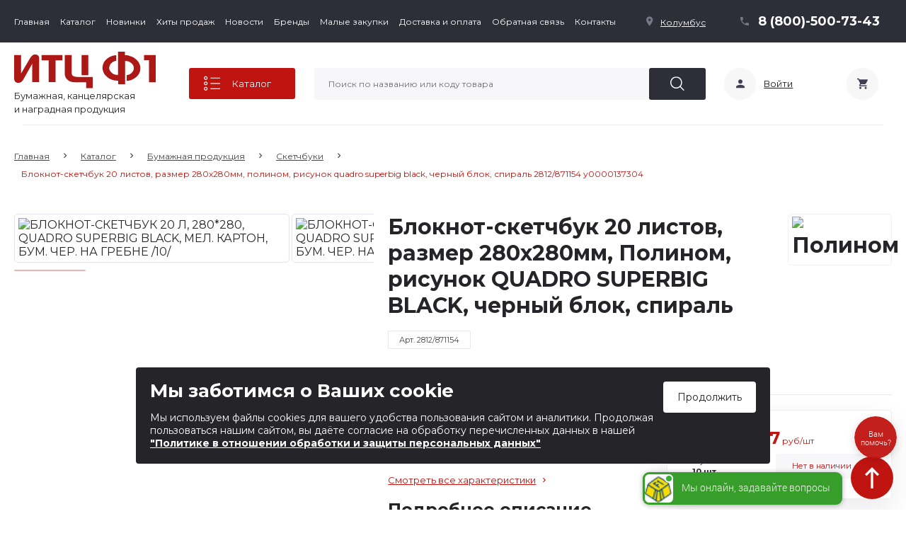

--- FILE ---
content_type: text/html; charset=UTF-8
request_url: https://paper.cf1.ru/catalog/bumazhnaya_produktsiya/sketchbuki/bloknot_sketchbuk_20_l_280_280_quadro_superbig_black_mel_karton_bum_cher_na_grebne_10/
body_size: 70286
content:
<!--'start_frame_cache_header_loc_din_area'--><!--'end_frame_cache_header_loc_din_area'-->
<!DOCTYPE html>
<html lang="ru">
<head>
    <meta charset="UTF-8">
    <meta name="viewport" content="width=device-width, initial-scale=1.0, maximum-scale=1.0, user-scalable=no">
    <meta property="og:title" content="Блокнот-скетчбук 20 листов, размер 280х280мм, Полином, рисунок QUADRO SUPERBIG BLACK, черный блок, спираль 2812/871154 У0000137304 по цене 810.41 руб купить с доставкой по Новосибирску, Кемерово" />
    <meta property="og:url" content="https://paper.cf1.ru/catalog/bumazhnaya_produktsiya/sketchbuki/bloknot_sketchbuk_20_l_280_280_quadro_superbig_black_mel_karton_bum_cher_na_grebne_10/" />
    <meta property="og:type" content="website" />
    <meta property="og:site_name" content="ООО «Информационно технический центр Ф1»" />
    <meta property="og:image" content="https://paper.cf1.ru/local/templates/paper-main/img/logo-og.png" />
    <meta property="og:image:type" content="image/svg+xml" />
    <title>Блокнот-скетчбук 20 листов, размер 280х280мм, Полином, рисунок QUADRO SUPERBIG BLACK, черный блок, спираль 2812/871154 У0000137304 по цене 810.41 руб купить с доставкой по Новосибирску, Кемерово</title>
    <meta http-equiv="Content-Type" content="text/html; charset=UTF-8" />
<meta name="robots" content="index, follow" />
<meta name="description" content="Блокнот-скетчбук 20 листов, размер 280х280мм, Полином, рисунок QUADRO SUPERBIG BLACK, черный блок, спираль арт 2812/871154 У0000137304 по цене 810.41 руб купить в интернет-магазине ИТЦ-Ф1. На странице представлены характеристики, описание. Доставка по Новосибирску, Кемерово, городам Сибири и Дальнего Востока." />
<link href="/bitrix/js/ui/design-tokens/dist/ui.design-tokens.css?173435350726358" type="text/css"  rel="stylesheet" />
<link href="/bitrix/js/ui/fonts/opensans/ui.font.opensans.css?16857809022555" type="text/css"  rel="stylesheet" />
<link href="/bitrix/js/main/popup/dist/main.popup.bundle.css?173435369429852" type="text/css"  rel="stylesheet" />
<link href="/bitrix/css/main/themes/blue/style.css?1685779541386" type="text/css"  rel="stylesheet" />
<link href="/local/components/paper/relinking_section/templates/catalog_element/style.css?1743145158483" type="text/css"  rel="stylesheet" />
<link href="/local/templates/paper-main/components/bitrix/news.list/utp-list/style.css?17273269201263" type="text/css"  rel="stylesheet" />
<link href="/local/templates/paper-main/css/main.css?1760520646124035" type="text/css"  data-template-style="true"  rel="stylesheet" />
<link href="/local/templates/paper-main/css/mobile.css?172732848079392" type="text/css"  data-template-style="true"  rel="stylesheet" />
<link href="/local/templates/paper-main/css/material-design-iconic-font.min.css?168439789670815" type="text/css"  data-template-style="true"  rel="stylesheet" />
<link href="/local/templates/paper-main/plugin/owl.carousel/assets/owl.carousel.min.css?16843978963351" type="text/css"  data-template-style="true"  rel="stylesheet" />
<link href="/local/templates/paper-main/plugin/owl.carousel/assets/owl.theme.default.min.css?16843978961013" type="text/css"  data-template-style="true"  rel="stylesheet" />
<link href="/local/templates/paper-main/plugin/fancybox-master/dist/jquery.fancybox.css?168439789617412" type="text/css"  data-template-style="true"  rel="stylesheet" />
<link href="/local/templates/paper-main/plugin/fancybox-master/dist/jquery.fancybox.min.css?168439789612795" type="text/css"  data-template-style="true"  rel="stylesheet" />
<link href="/local/templates/paper-main/css/custom.css?174299151743172" type="text/css"  data-template-style="true"  rel="stylesheet" />
<link href="/local/templates/paper-main/custom-style.css?17606835891669" type="text/css"  data-template-style="true"  rel="stylesheet" />
<link href="/local/templates/paper-main/components/twofingers/location/location/style.css?168439789610035" type="text/css"  data-template-style="true"  rel="stylesheet" />
<link href="/local/templates/paper-main/components/bitrix/catalog.section.list/menu/style.css?17519575482333" type="text/css"  data-template-style="true"  rel="stylesheet" />
<link href="/local/templates/paper-main/components/bitrix/news.list/brands/style.css?1684397896518" type="text/css"  data-template-style="true"  rel="stylesheet" />
<link href="/local/components/itactis/search.title/templates/.default/style.css?168439789613910" type="text/css"  data-template-style="true"  rel="stylesheet" />
<script>if(!window.BX)window.BX={};if(!window.BX.message)window.BX.message=function(mess){if(typeof mess==='object'){for(let i in mess) {BX.message[i]=mess[i];} return true;}};</script>
<script>(window.BX||top.BX).message({"JS_CORE_LOADING":"Загрузка...","JS_CORE_NO_DATA":"- Нет данных -","JS_CORE_WINDOW_CLOSE":"Закрыть","JS_CORE_WINDOW_EXPAND":"Развернуть","JS_CORE_WINDOW_NARROW":"Свернуть в окно","JS_CORE_WINDOW_SAVE":"Сохранить","JS_CORE_WINDOW_CANCEL":"Отменить","JS_CORE_WINDOW_CONTINUE":"Продолжить","JS_CORE_H":"ч","JS_CORE_M":"м","JS_CORE_S":"с","JSADM_AI_HIDE_EXTRA":"Скрыть лишние","JSADM_AI_ALL_NOTIF":"Показать все","JSADM_AUTH_REQ":"Требуется авторизация!","JS_CORE_WINDOW_AUTH":"Войти","JS_CORE_IMAGE_FULL":"Полный размер"});</script>

<script src="/bitrix/js/main/core/core.js?1734353691498062"></script>

<script>BX.Runtime.registerExtension({"name":"main.core","namespace":"BX","loaded":true});</script>
<script>BX.setJSList(["\/bitrix\/js\/main\/core\/core_ajax.js","\/bitrix\/js\/main\/core\/core_promise.js","\/bitrix\/js\/main\/polyfill\/promise\/js\/promise.js","\/bitrix\/js\/main\/loadext\/loadext.js","\/bitrix\/js\/main\/loadext\/extension.js","\/bitrix\/js\/main\/polyfill\/promise\/js\/promise.js","\/bitrix\/js\/main\/polyfill\/find\/js\/find.js","\/bitrix\/js\/main\/polyfill\/includes\/js\/includes.js","\/bitrix\/js\/main\/polyfill\/matches\/js\/matches.js","\/bitrix\/js\/ui\/polyfill\/closest\/js\/closest.js","\/bitrix\/js\/main\/polyfill\/fill\/main.polyfill.fill.js","\/bitrix\/js\/main\/polyfill\/find\/js\/find.js","\/bitrix\/js\/main\/polyfill\/matches\/js\/matches.js","\/bitrix\/js\/main\/polyfill\/core\/dist\/polyfill.bundle.js","\/bitrix\/js\/main\/core\/core.js","\/bitrix\/js\/main\/polyfill\/intersectionobserver\/js\/intersectionobserver.js","\/bitrix\/js\/main\/lazyload\/dist\/lazyload.bundle.js","\/bitrix\/js\/main\/polyfill\/core\/dist\/polyfill.bundle.js","\/bitrix\/js\/main\/parambag\/dist\/parambag.bundle.js"]);
</script>
<script>BX.Runtime.registerExtension({"name":"ls","namespace":"window","loaded":true});</script>
<script>BX.Runtime.registerExtension({"name":"pull.protobuf","namespace":"BX","loaded":true});</script>
<script>BX.Runtime.registerExtension({"name":"rest.client","namespace":"window","loaded":true});</script>
<script>(window.BX||top.BX).message({"pull_server_enabled":"Y","pull_config_timestamp":1740739329,"pull_guest_mode":"N","pull_guest_user_id":0});(window.BX||top.BX).message({"PULL_OLD_REVISION":"Для продолжения корректной работы с сайтом необходимо перезагрузить страницу."});</script>
<script>BX.Runtime.registerExtension({"name":"pull.client","namespace":"BX","loaded":true});</script>
<script>BX.Runtime.registerExtension({"name":"pull","namespace":"window","loaded":true});</script>
<script>BX.Runtime.registerExtension({"name":"ui.design-tokens","namespace":"window","loaded":true});</script>
<script>BX.Runtime.registerExtension({"name":"ui.fonts.opensans","namespace":"window","loaded":true});</script>
<script>BX.Runtime.registerExtension({"name":"main.popup","namespace":"BX.Main","loaded":true});</script>
<script>BX.Runtime.registerExtension({"name":"popup","namespace":"window","loaded":true});</script>
<script>BX.Runtime.registerExtension({"name":"fx","namespace":"window","loaded":true});</script>
<script type="extension/settings" data-extension="currency.currency-core">{"region":"ru"}</script>
<script>BX.Runtime.registerExtension({"name":"currency.currency-core","namespace":"BX.Currency","loaded":true});</script>
<script>BX.Runtime.registerExtension({"name":"currency","namespace":"window","loaded":true});</script>
<script>(window.BX||top.BX).message({"LANGUAGE_ID":"ru","FORMAT_DATE":"DD.MM.YYYY","FORMAT_DATETIME":"DD.MM.YYYY HH:MI:SS","COOKIE_PREFIX":"BITRIX_XL","SERVER_TZ_OFFSET":"10800","UTF_MODE":"Y","SITE_ID":"s1","SITE_DIR":"\/","USER_ID":"","SERVER_TIME":1768983465,"USER_TZ_OFFSET":0,"USER_TZ_AUTO":"Y","bitrix_sessid":"a6e692a6a3620fa5adae1adec6b224c3"});</script>


<script src="/bitrix/js/main/core/core_ls.js?168577953910430"></script>
<script src="/bitrix/js/main/session.js?16857795403701"></script>
<script src="/bitrix/js/pull/protobuf/protobuf.js?1685779538274055"></script>
<script src="/bitrix/js/pull/protobuf/model.js?168577953870928"></script>
<script src="/bitrix/js/rest/client/rest.client.js?168577953817414"></script>
<script src="/bitrix/js/pull/client/pull.client.js?173435341183600"></script>
<script src="/bitrix/js/main/popup/dist/main.popup.bundle.js?1734353694117175"></script>
<script src="/bitrix/js/main/core/core_fx.js?168577953916888"></script>
<script src="/bitrix/js/currency/currency-core/dist/currency-core.bundle.js?17343533228800"></script>
<script src="/bitrix/js/currency/core_currency.js?17343533221181"></script>
<script>
bxSession.Expand('a6e692a6a3620fa5adae1adec6b224c3.820245c9276fbdd409c51b8dba8c710a3b51924f798c8d83f055ad203fa7eb1e');
</script>
<link href="/include_areas/favicon.svg" rel="icon" type="image/svg+xml" />
<link href="https://fonts.googleapis.com/css2?family=Montserrat:wght@400;700&display=swap" rel="stylesheet">
<link rel="stylesheet" href="https://cdnjs.cloudflare.com/ajax/libs/material-design-iconic-font/2.2.0/css/material-design-iconic-font.min.css">
<script src="https://kit.fontawesome.com/8c859b410a.js" crossorigin="anonymous"></script>
<script type="text/javascript" type="text/javascript" src="https://api-maps.yandex.ru/2.1/?apikey=c767fd9c-55d8-4881-b321-a9c5deb35056&lang=ru_RU"></script>



<script src="/local/templates/paper-main/js/jquery-3.5.1.min.js?168439789689474"></script>
<script src="/local/templates/paper-main/js/jquery-ui.js?1684397896520714"></script>
<script src="/local/templates/paper-main/plugin/masonry/masonry.pkgd.min.js?168439789624103"></script>
<script src="/local/templates/paper-main/plugin/jquery.mask.js/jquery.mask.js?168439789623176"></script>
<script src="/local/templates/paper-main/plugin/zoom-master/jquery.zoom.min.js?16843978962616"></script>
<script src="/local/templates/paper-main/plugin/owl.carousel/owl.carousel.min.js?168439789644409"></script>
<script src="/local/templates/paper-main/plugin/fancybox-master/dist/jquery.fancybox.js?1684397896160667"></script>
<script src="/local/templates/paper-main/plugin/fancybox-master/dist/jquery.fancybox.min.js?168439789668253"></script>
<script src="/local/templates/paper-main/js/app.js?175195754831967"></script>
<script src="/local/templates/paper-main/js/custom.js?1748503004109878"></script>
<script src="/local/templates/paper-main/js/map_s1.js?16843978964809"></script>
<script src="/local/templates/paper-main/components/twofingers/location/location/script.js?168439789620310"></script>
<script src="/local/templates/paper-main/components/twofingers/location/location/js/jquery.mousewheel.min.js?16843978961401"></script>
<script src="/local/templates/paper-main/components/twofingers/location/location/js/jquery.slimscroll.min.js?16843978964723"></script>
<script src="/local/components/paper/search.title/script.js?16843978969771"></script>
<script src="/bitrix/components/bitrix/search.title/script.js?16857795349847"></script>
<script src="/local/components/itactis/search.title/templates/.default/script.js?16843978964137"></script>
<script src="/local/templates/paper-main/components/bitrix/catalog.element/main/script.js?168439789687340"></script>
<script src="/local/components/paper/relinking_section/templates/catalog_element/script.js?17431531611257"></script>
<script src="/local/templates/paper-main/components/bitrix/news.list/utp-list/script.js?1684397896382"></script>
<script src="/local/templates/paper-main/components/bitrix/catalog.section/main-section/script.js?16843978968905"></script>
<script src="/local/templates/paper-main/components/bitrix/catalog.products.viewed/viewed/script.js?16843978961291"></script>
<script>var _ba = _ba || []; _ba.push(["aid", "0a65ba2956fbe3538f3ca24636d64db3"]); _ba.push(["host", "paper.cf1.ru"]); (function() {var ba = document.createElement("script"); ba.type = "text/javascript"; ba.async = true;ba.src = (document.location.protocol == "https:" ? "https://" : "http://") + "bitrix.info/ba.js";var s = document.getElementsByTagName("script")[0];s.parentNode.insertBefore(ba, s);})();</script>


    <!-- Global site tag (gtag.js) - Google Analytics -->
<script async src="https://www.googletagmanager.com/gtag/js?id=UA-85052677-1"></script>
<script>
  window.dataLayer = window.dataLayer || [];
  function gtag(){dataLayer.push(arguments);}
  gtag('js', new Date());

  gtag('config', 'UA-85052677-1');
</script>


<!-- Google Tag Manager -->
<script>(function (w, d, s, l, i) {
        w[l] = w[l] || [];
        w[l].push({
            'gtm.start': new Date().getTime(), event: 'gtm.js'
        });
        var f = d.getElementsByTagName(s)[0],
            j = d.createElement(s), dl = l != 'dataLayer' ? '&l=' + l : '';
        j.async = true;
        j.src =
            'https://www.googletagmanager.com/gtm.js?id=' + i + dl;
        f.parentNode.insertBefore(j, f);
    })(window, document, 'script', 'dataLayer', 'GTM-NNKTCPM');</script>
<!-- End Google Tag Manager -->
<!-- Google Tag Manager (noscript) -->
<noscript>
    <iframe src="https://www.googletagmanager.com/ns.html?id=GTM-NNKTCPM"
            height="0" width="0" style="display:none;visibility:hidden"></iframe>
</noscript>
<!-- End Google Tag Manager (noscript) -->
</head>
<body class="s1">
    <!-- HEADER - start block -->
    <header class="page__header">
        <div class="header-panel" id="js-header-panel" >
            <div class="header-panel__top" itemscope itemtype="https://schema.org/Organization">
                <meta itemprop="name" content='ООО «Информационно технический центр Ф1»'/>
                <link itemprop="url" href="https://paper.cf1.ru/">
                <div class="header-panel__center">
                    <div class="header-panel__top-start">
	    <nav class="header-panel__nav-menu dasfdsfdsfdsfd">
        <ul>
                            <li class=""><a href="/" title="Главная" >Главная</a></li>
                            <li class=""><a href="/catalog/" title="Каталог" >Каталог</a></li>
                            <li class=""><a href="/new/" title="Новинки" >Новинки</a></li>
                            <li class=""><a href="/hits/" title="Хиты продаж" >Хиты продаж</a></li>
                            <li class=""><a href="/news/news_company/" title="Новости" >Новости</a></li>
                            <li class=""><a href="/brand/" title="Бренды" >Бренды</a></li>
                            <li class=""><a href="/goszakaz/" title="Малые закупки" >Малые закупки</a></li>
                            <li class=""><a href="/customer/delivery/" title="Доставка и оплата" >Доставка и оплата</a></li>
                            <li class=""><a href="javascript:;" title="Обратная связь" data-fancybox="" data-src="#modal-feedback">Обратная связь</a></li>
                            <li class=""><a href="/contacts/" title="Контакты" >Контакты</a></li>
                    </ul>
    </nav>
        </div>                    <div class="header-panel__top-end">
                        <!--'start_frame_cache_m17iPT'-->    <div class="header-panel__city">
        <i class="city__icon zmdi zmdi-pin"></i><a href="#" class="city__item tfl__link city-select__link">Колумбус</a>
    </div>
<style>
    .tfl-popup{
        border-radius:10px;
    }
    .tfl-define-popup{
        border-radius:5px;
    }
    .tfl-define-popup__main{
        color: #ffffff;
        background-color: #2b7de0;
    }
    .tfl-define-popup__main:hover{
        color: #333333;
        background-color: #468de4;
    }

    .tfl-define-popup__second{
        color: #337ab7;
        background-color: #f5f5f5;
    }
    .tfl-define-popup__second:hover{
        color: #039be5;
        background-color: #f5f5f5;
    }

    @media screen and (max-width: 710px)
    {
        .tfl-popup {
            width: 100%;
            height: 100%;
            top: 50%;
            display: flex;
            align-items: flex-start;
            /*flex-wrap: wrap;*/
            flex-direction: column;
            border-radius: 0;
            z-index: 9999999;
        }
        .tfl-popup>div {
            align-self: stretch;
        }
        .tfl-popup.tfl-popup_loading {
            height: 100%;
        }
        .tfl-popup__lists-container{
            height: 100%;
            align-self: stretch;
            flex-direction: column;
            display: flex;
        }

        .tfl-popup__container {
            float: none;
            align-self: stretch;
            height: 100%;
        }

        .tfl-popup__with-defaults .tfl-popup__container.tfl-popup__locations,
        .tfl-popup__with-defaults .tfl-popup__container.tfl-popup__defaults{
            width: 100%;
        }

        .tfl-popup__with-defaults .tfl-popup__defaults{
            margin-bottom: 1rem;
            height: auto;
        }

        .tfl-popup__container,
        .tfl-popup__scroll-container{
            max-height: none;
            min-height: auto;
        }

        .tfl-popup .tfl-popup__search-input {
            max-width: none;
            width: 100%;
        }

        .tfl-popup__list {
            width: 100%;
        }

        /** there is some bug in js with overriding this class */
        /*.slimScrollDiv {
            height: 100%;
        }*/
    }
</style><div class="tfl-popup-overlay" style="display:none;">
    <div class="tfl-popup">
                    <div class="tfl-popup__title-container">
                <div class="tfl-popup__title">Выберите свой регион, чтобы увидеть<br> возможные варианты доставки</span></div>
            </div>
                <div class="page_hr-line page__wrapper"></div>
        <div class="tfl-popup__search-wrapper">
            <form class="tfl-popup__search-form" action="#">
                <input type="text" autocomplete="off" name="search" placeholder="Введите название Вашего города" class="tfl-popup__search-input">
            </form>
        </div>
        <div class="tfl-popup__lists-container">
            

            <div class="tfl-popup__container tfl-popup__defaults">
                <div class="tfl-popup__min-title">Близлежащие города</div>
                <ul class="tfl-popup__list tfl-popup__list_nearest"></ul>

                <div class="tfl-popup__min-title">Другие города</div>
                <div class="tfl-popup__scroll-container">
                    <ul class="tfl-popup__list tfl-popup__list_remote"></ul>
                </div>
            </div>

            <div class="tfl-popup__container tfl-popup__locations">
                <div class="tfl-popup__scroll-container">
                    <ul class="tfl-popup__list tfl-popup__list_default"></ul>
                </div>
                <div class="tfl-popup__nofound-mess">Населенного пункта по вашим критериям не найдено :(</div>
            </div>

        </div>
        <div class="tfl-popup__close-container"><div class="tfl-popup__close"></div></div>
    </div>
</div>
<div class="tfl-define-popup" style="display:none;">

    <div class="tfl-define-popup__text">Ваш город <b>Колумбус</b>?</div>
    <div class="tfl-define-popup__buttons" style="border-radius: 0 0 5px 5px">
                    <a href="#" class="tfl-define-popup__button tfl-define-popup__main tfl-define-popup__yes">Да</a>
            <a href="#" class="tfl-define-popup__button tfl-define-popup__second tfl-define-popup__list">Изменить</a>
            </div>
    <div class="tfl-popup__close-container"><div class="tfl-popup__close"></div></div>
</div>
<script>
    $(function()
    {
        var Location = new TfLocation({"path":"\/bitrix\/components\/twofingers\/location","request_uri":"\/catalog\/bumazhnaya_produktsiya\/sketchbuki\/bloknot_sketchbuk_20_l_280_280_quadro_superbig_black_mel_karton_bum_cher_na_grebne_10\/","ajax_search":false,"mobile_width":710}, 'onSelectLocation(\'#TF_LOCATION_CITY_ID#\',\'#TF_LOCATION_CITY_NAME#\'); ');

        Location.initPopupLocationsHandler($('.tfl__link'));

            });
</script><!--'end_frame_cache_m17iPT'-->                        <div class="header-panel__phone phone-number">
                            <div class="block-phone-number">
    <a href="tel:+78005007343"><i class="phone__icon zmdi zmdi-phone"></i>8 (800)-500-73-43</a>
</div>
                        </div>
                    </div>
                </div>
            </div>

            <div id="header-panel__middle-area" class="header-panel__middle">
                <div class="header-panel__align">

                    <div class="header-panel__logo-area">
    <a href="/" title="Логотип ИТЦ Ф1" class="header-panel__logo">        <img src="/logo.svg" itemprop="logo" alt="ИТЦ Ф1">
    </a>        	<span class="logo-desc">Бумажная, канцелярская<br> и наградная продукция</span>
	</div>
                        <nav class="header-nav__catalog">
        <div class="header-catalog-dropdown">
            <button id="js-btn-catalog-dropdown" class="btn-catalog-dropdown btn-catalog-dropdown__cat-list-icon">
                Каталог</button>
            <div id="js-btn-catalog-dropdown__content" class="btn-catalog__content">
                <div class="btn-catalog__content-fon">
                    <div class="page__wrapper btn-catalog__content-blocks tabs">
                        <ul class="header-catalog__left-menu tab-header">
                            <li class="tab-header__item js-tab-trigger" data-tab="brands">Бренды</li>
                            <li class="promo-tab-item">
                            <li class="promo-tab-item js-tab-trigger" data-tab="new">
                                <a href="/new/" class="promo-tab-link">
                                        <span class="promo-icon">
                                            <svg width="20" height="20" viewBox="0 0 20 20" fill="none" xmlns="http://www.w3.org/2000/svg"><path d="M2.49998 16.6667C2.04165 16.6667 1.64942 16.5037 1.32331 16.1775C0.997202 15.8514 0.833869 15.4589 0.833313 15V5.00004C0.833313 4.54171 0.996646 4.14948 1.32331 3.82337C1.64998 3.49726 2.0422 3.33393 2.49998 3.33337H17.5C17.9583 3.33337 18.3508 3.49671 18.6775 3.82337C19.0041 4.15004 19.1672 4.54226 19.1666 5.00004V15C19.1666 15.4584 19.0036 15.8509 18.6775 16.1775C18.3514 16.5042 17.9589 16.6673 17.5 16.6667H2.49998ZM2.91665 12.5H3.95831V9.58337L6.08331 12.5H7.08331V7.50004H6.04165V10.4167L3.95831 7.50004H2.91665V12.5ZM7.91665 12.5H11.25V11.4584H9.16665V10.5417H11.25V9.50004H9.16665V8.54171H11.25V7.50004H7.91665V12.5ZM12.9166 12.5H16.25C16.4861 12.5 16.6841 12.42 16.8441 12.26C17.0041 12.1 17.0839 11.9023 17.0833 11.6667V7.50004H16.0416V11.25H15.125V8.33337H14.0833V11.25H13.125V7.50004H12.0833V11.6667C12.0833 11.9028 12.1633 12.1009 12.3233 12.2609C12.4833 12.4209 12.6811 12.5006 12.9166 12.5Z" fill="white"/></svg>
                                        </span>
                                    <span class="promo-text">Новинки</span>
                                    <span class="promo-arrow">
                                            <svg width="8" height="12" viewBox="0 0 8 12" fill="none" xmlns="http://www.w3.org/2000/svg"><path d="M1.33334 1L6.33334 6L1.33334 11V1Z" fill="#900503" stroke="#900503" stroke-width="1.66667" stroke-linejoin="round"/></svg>
                                        </span>
                                </a>
                            </li>
                            <li class="promo-tab-item js-tab-trigger" data-tab="hits">
                                <a href="/hits/" class="promo-tab-link">
                                        <span class="promo-icon">
                                            <svg width="15" height="20" viewBox="0 0 15 20" fill="none" xmlns="http://www.w3.org/2000/svg"><path d="M6.78907 0.214844C7.21876 -0.0703125 7.78126 -0.0703125 8.21094 0.214844L8.90626 0.671875C9.14063 0.824219 9.41407 0.898438 9.69141 0.882812L10.5234 0.832031C11.0391 0.800781 11.5234 1.08203 11.7539 1.54297L12.1289 2.28906C12.2539 2.53906 12.457 2.73828 12.7031 2.86328L13.457 3.24219C13.918 3.47266 14.1992 3.95703 14.168 4.47266L14.1172 5.30469C14.1016 5.58203 14.1758 5.85938 14.3281 6.08984L14.7891 6.78516C15.0742 7.21484 15.0742 7.77734 14.7891 8.20703L14.3281 8.90625C14.1758 9.14062 14.1016 9.41406 14.1172 9.69141L14.168 10.5234C14.1992 11.0391 13.918 11.5234 13.457 11.7539L12.7109 12.1289C12.4609 12.2539 12.2617 12.457 12.1367 12.7031L11.7578 13.457C11.5274 13.918 11.043 14.1992 10.5274 14.168L9.69532 14.1172C9.41798 14.1016 9.14063 14.1758 8.91016 14.3281L8.21485 14.7891C7.78516 15.0742 7.22266 15.0742 6.79297 14.7891L6.09376 14.3281C5.85938 14.1758 5.58594 14.1016 5.3086 14.1172L4.47657 14.168C3.96094 14.1992 3.47657 13.918 3.2461 13.457L2.8711 12.7109C2.7461 12.4609 2.54297 12.2617 2.29688 12.1367L1.54298 11.7578C1.08204 11.5273 0.800788 11.043 0.832038 10.5273L0.882819 9.69531C0.898444 9.41797 0.824225 9.14063 0.671881 8.91016L0.21485 8.21094C-0.0703062 7.78125 -0.0703062 7.21875 0.21485 6.78906L0.671881 6.09375C0.824225 5.85938 0.898444 5.58594 0.882819 5.30859L0.832038 4.47656C0.800788 3.96094 1.08204 3.47656 1.54298 3.24609L2.28907 2.87109C2.53907 2.74219 2.74219 2.53906 2.86719 2.28906L3.24219 1.54297C3.47266 1.08203 3.95704 0.800781 4.47266 0.832031L5.30469 0.882812C5.58204 0.898438 5.85938 0.824219 6.08985 0.671875L6.78907 0.214844ZM10.625 7.5C10.625 6.6712 10.2958 5.87634 9.70971 5.29029C9.12366 4.70424 8.32881 4.375 7.50001 4.375C6.67121 4.375 5.87635 4.70424 5.2903 5.29029C4.70425 5.87634 4.37501 6.6712 4.37501 7.5C4.37501 8.3288 4.70425 9.12366 5.2903 9.70971C5.87635 10.2958 6.67121 10.625 7.50001 10.625C8.32881 10.625 9.12366 10.2958 9.70971 9.70971C10.2958 9.12366 10.625 8.3288 10.625 7.5ZM0.0507876 17.2578L1.73438 13.2539C1.74219 13.2578 1.7461 13.2617 1.75001 13.2695L2.12501 14.0156C2.58204 14.9219 3.53126 15.4727 4.54688 15.4141L5.37891 15.3633C5.38672 15.3633 5.39844 15.3633 5.40626 15.3711L6.10157 15.832C6.30079 15.9609 6.51173 16.0625 6.73048 16.1328L5.26172 19.6211C5.17188 19.8359 4.97266 19.9805 4.74219 20C4.51173 20.0195 4.28907 19.9141 4.16407 19.7188L2.90626 17.793L0.71485 18.1172C0.492194 18.1484 0.269538 18.0586 0.128913 17.8828C-0.0117124 17.707 -0.0390562 17.4648 0.0468813 17.2578H0.0507876ZM9.73829 19.6172L8.26954 16.1328C8.48829 16.0625 8.69923 15.9648 8.89844 15.832L9.59376 15.3711C9.60157 15.3672 9.60938 15.3633 9.6211 15.3633L10.4531 15.4141C11.4688 15.4727 12.418 14.9219 12.875 14.0156L13.25 13.2695C13.2539 13.2617 13.2578 13.2578 13.2656 13.2539L14.9531 17.2578C15.0391 17.4648 15.0078 17.7031 14.8711 17.8828C14.7344 18.0625 14.5078 18.1523 14.2852 18.1172L12.0938 17.793L10.8359 19.7148C10.7109 19.9102 10.4883 20.0156 10.2578 19.9961C10.0274 19.9766 9.82813 19.8281 9.73829 19.6172Z" fill="white"/></svg>
                                        </span>
                                    <span class="promo-text">Хит продаж</span>
                                    <span class="promo-arrow">
                                            <svg width="8" height="12" viewBox="0 0 8 12" fill="none" xmlns="http://www.w3.org/2000/svg"><path d="M1.33334 1L6.33334 6L1.33334 11V1Z" fill="#900503" stroke="#900503" stroke-width="1.66667" stroke-linejoin="round"/></svg>
                                        </span>
                                </a>
                            </li>
                                                                                                                            <li class="tab-header__item js-tab-trigger selected" data-tab="1536"><a href="/catalog/bumaga/">Бумага</a></li>
                                                                                                                                <li class="tab-header__item js-tab-trigger " data-tab="1875"><a href="/catalog/bumazhnaya_produktsiya/">Бумажная продукция</a></li>
                                                                                                                                <li class="tab-header__item js-tab-trigger " data-tab="1905"><a href="/catalog/kantselyarskie_tovarytovary/">Канцелярские товары</a></li>
                                                                                                                                <li class="tab-header__item js-tab-trigger " data-tab="1907"><a href="/catalog/papki_i_arkhivy/">Папки и архивы</a></li>
                                                                                                                                <li class="tab-header__item js-tab-trigger " data-tab="1584"><a href="/catalog/ezhednevniki_planingi/">Ежедневники, планинги</a></li>
                                                                                                                                <li class="tab-header__item js-tab-trigger " data-tab="1906"><a href="/catalog/pismennye_prinadlezhnosti/">Письменные принадлежности</a></li>
                                                                                                                                <li class="tab-header__item js-tab-trigger " data-tab="1997"><a href="/catalog/chertezhnye_prinadlezhnosti_1/">Чертежные принадлежности</a></li>
                                                                                                                                <li class="tab-header__item js-tab-trigger " data-tab="2002"><a href="/catalog/kalkulyatory/">Калькуляторы</a></li>
                                                                                                                                <li class="tab-header__item js-tab-trigger " data-tab="2006"><a href="/catalog/tovary_dlya_shkoly/">Товары для школы</a></li>
                                                                                                                                <li class="tab-header__item js-tab-trigger " data-tab="2007"><a href="/catalog/tovary_dlya_tvorchestva/">Товары для творчества</a></li>
                                                                                                                                <li class="tab-header__item js-tab-trigger " data-tab="2000"><a href="/catalog/delovye_aksessuary_1/">Деловые аксессуары</a></li>
                                                                                                                                <li class="tab-header__item js-tab-trigger " data-tab="2001"><a href="/catalog/doski_beydzhi_fototovary/">Доски,бейджи,фототовары</a></li>
                                                                                                                                <li class="tab-header__item js-tab-trigger " data-tab="1589"><a href="/catalog/ofisnoe_oborudovanie/">Офисное оборудование</a></li>
                                                                                                                                <li class="tab-header__item js-tab-trigger " data-tab="1568"><a href="/catalog/bytovaya_khimiya_khoztovary/">Бытовая химия, хозтовары</a></li>
                                                                                                                                <li class="tab-header__item js-tab-trigger " data-tab="1607"><a href="/catalog/nagradnaya_produktsiya/">Наградная продукция</a></li>
                                                                                                                                <li class="tab-header__item js-tab-trigger " data-tab="1730"><a href="/catalog/produkty_pitaniya/">Продукты </a></li>
                                                                                                                                <li class="tab-header__item js-tab-trigger " data-tab="1810"><a href="/catalog/tekhnika_i_elektronika/">Техника и электроника</a></li>
                                                                                                                                <li class="tab-header__item js-tab-trigger " data-tab="2209"><a href="/catalog/podarki/">Подарки</a></li>
                                                                                                                                                    </ul>
                        <div class="header-catalog__right-block tab-content">
                                                        <div class="mobile-promo-links show-on-mobile">
                                <a href="/new/" class="mobile-promo-link">Новинки</a>
                                <a href="/hits/" class="mobile-promo-link">Хит продаж</a>
                            </div>

                            <!-- Бренды -->
                            <div class="header-catalog__right-block__content tab-content__item js-tab-content hide-mobile " data-tab="brands">
                                <div class="header-catalog__right-block__brands">
                                    <div class="brans-list">
                                        <div class="brans-list">
                                                                                        	<div class="brans-list">
								<div class="brand-item" id="bx_3218110189_137419">
				<a href="/brand/137419/">
										<div class="picture"><img src="/upload/iblock/fd3/2qig6fkcplfmz12d1wjgbueu7cxs7m8f.png" alt="Академия стайл"></div>
				</a>
			</div>
								<div class="brand-item" id="bx_3218110189_137420">
				<a href="/brand/137420/">
										<div class="picture"><img src="/upload/resize_cache/iblock/ba9/190_130_1/23bh5zrtpyqsl94g8fy0r9hcjza0qds8.png" alt="Полином"></div>
				</a>
			</div>
								<div class="brand-item" id="bx_3218110189_137418">
				<a href="/brand/137418/">
										<div class="picture"><img src="/upload/resize_cache/iblock/ffb/190_130_1/o6qp3kd0ko4413tpgwhc57gd3xdzy2sp.png" alt="Бюро"></div>
				</a>
			</div>
								<div class="brand-item" id="bx_3218110189_135559">
				<a href="/brand/135559/">
										<div class="picture"><img src="/upload/resize_cache/iblock/ec2/190_130_1/ukdrq231b4z5onsakg10p8s7wg7kmfoy.png" alt="проф-пресс"></div>
				</a>
			</div>
											<div class="brand-item" id="bx_3218110189_135554">
				<a href="/brand/135554/">
										<div class="picture"><img src="/upload/resize_cache/iblock/3ac/190_130_1/bdz8qf9rk01ocij8w38eje942o10r6wg.jpg" alt="ДПС"></div>
				</a>
			</div>
								<div class="brand-item" id="bx_3218110189_135552">
				<a href="/brand/135552/">
										<div class="picture"><img src="/upload/resize_cache/iblock/534/190_130_1/axfd98q9pw7pjadfij032wp23z8iuxg0.png" alt="Darvish"></div>
				</a>
			</div>
								<div class="brand-item" id="bx_3218110189_135551">
				<a href="/brand/135551/">
										<div class="picture"><img src="/upload/resize_cache/iblock/821/190_130_1/7ri1e26pweqboprlrysrzwgcydynp6go.jpg" alt="Mazari"></div>
				</a>
			</div>
								<div class="brand-item" id="bx_3218110189_69560">
				<a href="/brand/69560/">
										<div class="picture"><img src="/upload/resize_cache/iblock/235/190_130_1/23586d1eb42d60fd81773f36bb5f3a3b.png" alt="Portobello"></div>
				</a>
			</div>
								<div class="brand-item" id="bx_3218110189_145876">
				<a href="/brand/145876/">
										<div class="picture"><img src="/upload/resize_cache/iblock/300/190_130_1/6l27y9obu1gj2yc8aarb2b9xy0imapjv.jpg" alt="Technoevolab"></div>
				</a>
			</div>
								<div class="brand-item" id="bx_3218110189_69558">
				<a href="/brand/69558/">
										<div class="picture"><img src="/upload/resize_cache/iblock/e61/190_130_1/et6zoe3fph6r9mh9rjbeg66ysn76nh06.jpg" alt="ErichKrause®"></div>
				</a>
			</div>
								<div class="brand-item" id="bx_3218110189_123366">
				<a href="/brand/123366/">
										<div class="picture"><img src="/upload/resize_cache/iblock/8a4/190_130_1/8a459bbd9c8561cc4d152934d4c04f5e.png" alt="ARTBERRY"></div>
				</a>
			</div>
								<div class="brand-item" id="bx_3218110189_120182">
				<a href="/brand/120182/">
										<div class="picture"><img src="/upload/resize_cache/iblock/ca8/190_130_1/iqw6t31gp23v8ar0rqfoyi5e8dnmm3vw.png" alt="Диалог-Конверсия"></div>
				</a>
			</div>
								<div class="brand-item" id="bx_3218110189_119606">
				<a href="/brand/119606/">
										<div class="picture"><img src="/upload/resize_cache/iblock/5a3/190_130_1/5a38c7dabd34c80b86612328b9e52883.png" alt="Xerox"></div>
				</a>
			</div>
								<div class="brand-item" id="bx_3218110189_120187">
				<a href="/brand/120187/">
										<div class="picture"><img src="/upload/resize_cache/iblock/de5/190_130_1/de5f6ad535ed83f78f22ff94e3a1eeed.png" alt="Хатбер"></div>
				</a>
			</div>
								<div class="brand-item" id="bx_3218110189_120180">
				<a href="/brand/120180/">
										<div class="picture"><img src="/upload/resize_cache/iblock/49e/190_130_1/49e7c3df63a9b20b013f879eabff86b2.png" alt="Апплика"></div>
				</a>
			</div>
								<div class="brand-item" id="bx_3218110189_120178">
				<a href="/brand/120178/">
										<div class="picture"><img src="/upload/resize_cache/iblock/072/190_130_1/072aba518e669e39907f867c0b9adcb4.png" alt="UNI"></div>
				</a>
			</div>
								<div class="brand-item" id="bx_3218110189_120174">
				<a href="/brand/120174/">
										<div class="picture"><img src="/upload/resize_cache/iblock/6ce/190_130_1/6cec04689c8c5eeccd547b7e33b64435.png" alt="Hopax"></div>
				</a>
			</div>
								<div class="brand-item" id="bx_3218110189_120181">
				<a href="/brand/120181/">
										<div class="picture"><img src="/upload/iblock/a09/a098c2418c6c33a82198613ed3826876.png" alt="Бюрократ"></div>
				</a>
			</div>
								<div class="brand-item" id="bx_3218110189_120177">
				<a href="/brand/120177/">
										<div class="picture"><img src="/upload/resize_cache/iblock/999/190_130_1/99915507314b1f3bb76f186a3175a61d.png" alt="Trodat"></div>
				</a>
			</div>
								<div class="brand-item" id="bx_3218110189_120176">
				<a href="/brand/120176/">
										<div class="picture"><img src="/upload/iblock/25a/25a11997e95fefddf2671b5931402a71.png" alt="Colop"></div>
				</a>
			</div>
								<div class="brand-item" id="bx_3218110189_135553">
				<a href="/brand/135553/">
										<div class="picture"><img src="/upload/resize_cache/iblock/ad5/190_130_1/rpwy6k53pvfj7aixu1l9c7eldr4op0yo.jpg" alt="Альт"></div>
				</a>
			</div>
								<div class="brand-item" id="bx_3218110189_120179">
				<a href="/brand/120179/">
										<div class="picture"><img src="/upload/resize_cache/iblock/a58/190_130_1/a58b1c60765ad43eb287dbe19101a118.png" alt="Workmate"></div>
				</a>
			</div>
								<div class="brand-item" id="bx_3218110189_120192">
				<a href="/brand/120192/">
										<div class="picture"><img src="/upload/resize_cache/iblock/bca/190_130_1/9vqmbyhnz39wp81aukgj0gfww3w1xw7j.jpg" alt="EXPERT COMPLETE"></div>
				</a>
			</div>
								<div class="brand-item" id="bx_3218110189_120190">
				<a href="/brand/120190/">
										<div class="picture"><img src="/upload/iblock/0f1/0f1280a81933766c720f329aa1067978.svg" alt="Фирма Гамма"></div>
				</a>
			</div>
								<div class="brand-item" id="bx_3218110189_120191">
				<a href="/brand/120191/">
										<div class="picture"><img src="/upload/iblock/7d2/7d2d3596dad33851e02ead8e45132402.JPG" alt="Silwerhof"></div>
				</a>
			</div>
								<div class="brand-item" id="bx_3218110189_135558">
				<a href="/brand/135558/">
										<div class="picture"><img src="/upload/resize_cache/iblock/495/190_130_1/9uwkojyzf4yakewqwqee5uxy4s9x3arf.jpg" alt="Производитель: Флориан, Россия"></div>
				</a>
			</div>
								<div class="brand-item" id="bx_3218110189_120185">
				<a href="/brand/120185/">
										<div class="picture"><img src="/upload/resize_cache/iblock/7a6/190_130_1/4xlugsnzcxbzscm1jm028v4n0hip6kec.jpg" alt="Пчелка"></div>
				</a>
			</div>
								<div class="brand-item" id="bx_3218110189_123367">
				<a href="/brand/123367/">
										<div class="picture"><img src="/upload/iblock/fb9/fb93c8dd0107a37103e35548a96cad43.png" alt="Pentel"></div>
				</a>
			</div>
								<div class="brand-item" id="bx_3218110189_123369">
				<a href="/brand/123369/">
										<div class="picture"><img src="/upload/resize_cache/iblock/264/190_130_1/264c9a2aa36a7074982480e6e6f65705.png" alt="Феникс +"></div>
				</a>
			</div>
								<div class="brand-item" id="bx_3218110189_135560">
				<a href="/brand/135560/">
										<div class="picture"><img src="/upload/resize_cache/iblock/f8f/190_130_1/3gn25d64wfziiugmn1ky5bb0hecs1sss.png" alt="Стамм"></div>
				</a>
			</div>
								<div class="brand-item" id="bx_3218110189_123370">
				<a href="/brand/123370/">
										<div class="picture"><img src="/upload/iblock/316/316c834206e85f835d58a18859d68873.png" alt="Крис"></div>
				</a>
			</div>
								<div class="brand-item" id="bx_3218110189_123371">
				<a href="/brand/123371/">
										<div class="picture"><img src="/upload/resize_cache/iblock/f41/190_130_1/f4171d11dbf796677f0c7b750692201f.png" alt="Basir"></div>
				</a>
			</div>
								<div class="brand-item" id="bx_3218110189_123372">
				<a href="/brand/123372/">
										<div class="picture"><img src="/upload/resize_cache/iblock/3c5/190_130_1/3c566bf6969e134f4f4202fc2581e99a.png" alt="Эксмо"></div>
				</a>
			</div>
								<div class="brand-item" id="bx_3218110189_123373">
				<a href="/brand/123373/">
										<div class="picture"><img src="/upload/iblock/4fd/4fd449508049c295044855eba3d3b017.png" alt="Эдельвейс"></div>
				</a>
			</div>
			</div>
                                        </div>
                                    </div>
                                </div>
                            </div>

                            <!-- Подразделы -->
                                                                                        <div class="header-catalog__right-block__content tab-content__item js-tab-content active" data-tab="1536">
                                    <ul id="mobileCatalog" class="grid">
                                        <li>
                                            <div class="mobile__tab-header__item">Бумага <i class="zmdi zmdi-chevron-down"></i>
                                            </div>
                                                                                            <ul class="mobile__catalog-dropdown-category">
                                                                                                            <li class="grid-item header-catalog-content__column-block">
                                                                <a href="/catalog/bumaga/bumaga_belaya_formatnaya/" class="header-catalog-content__column-title">Бумага белая форматная                                                                                                                                    </a>
                                                                                                                            </li>
                                                                                                            <li class="grid-item header-catalog-content__column-block">
                                                                <a href="/catalog/bumaga/bumaga_spetsialnaya_xerox/" class="header-catalog-content__column-title js-has-childs">Бумага специальная                                                                    <i class="zmdi zmdi-chevron-down"></i>                                                                </a>
                                                                                                                                    <ul id="grid" class="header-catalog-content__column-items">
                                                                                                                                                    <li class="last-list-menu-item"><a href="/catalog/bumaga/bumaga_spetsialnaya_xerox/kalka_xerox/">Калька xerox</a></li>
                                                                                                                                                    <li class="last-list-menu-item"><a href="/catalog/bumaga/bumaga_spetsialnaya_xerox/bumaga_dlya_polnotsvetnoy_pechati/">Бумага для полноцветной печати</a></li>
                                                                                                                                                    <li class="last-list-menu-item"><a href="/catalog/bumaga/bumaga_spetsialnaya_xerox/bumaga_dlya_shirokoformatnoy_pechati/">Бумага для широкоформатной печати</a></li>
                                                                                                                                                    <li class="last-list-menu-item"><a href="/catalog/bumaga/bumaga_spetsialnaya_xerox/etiketki/">Этикетки</a></li>
                                                                                                                                                    <li class="last-list-menu-item"><a href="/catalog/bumaga/bumaga_spetsialnaya_xerox/bumaga_dlya_plotterov/">Бумага для плоттеров</a></li>
                                                                                                                                                    <li class="last-list-menu-item"><a href="/catalog/bumaga/bumaga_spetsialnaya_xerox/bumaga_tonirovannaya_tsvetnaya/">Бумага тонированная/цветная</a></li>
                                                                                                                                                    <li class="last-list-menu-item"><a href="/catalog/bumaga/bumaga_spetsialnaya_xerox/fotobumaga/">Фотобумага</a></li>
                                                                                                                                            </ul>
                                                                                                                            </li>
                                                                                                            <li class="grid-item header-catalog-content__column-block">
                                                                <a href="/catalog/bumaga/bumaga_samokleyashchayasya/" class="header-catalog-content__column-title">Бумага самоклеящаяся                                                                                                                                    </a>
                                                                                                                            </li>
                                                                                                            <li class="grid-item header-catalog-content__column-block">
                                                                <a href="/catalog/bumaga/vatman/" class="header-catalog-content__column-title">Ватман                                                                                                                                    </a>
                                                                                                                            </li>
                                                                                                            <li class="grid-item header-catalog-content__column-block">
                                                                <a href="/catalog/bumaga/bumaga_pischaya/" class="header-catalog-content__column-title">Бумага писчая                                                                                                                                    </a>
                                                                                                                            </li>
                                                                                                            <li class="grid-item header-catalog-content__column-block">
                                                                <a href="/catalog/bumaga/bumaga_raznaya/" class="header-catalog-content__column-title js-has-childs">Бумага разная                                                                    <i class="zmdi zmdi-chevron-down"></i>                                                                </a>
                                                                                                                                    <ul id="grid" class="header-catalog-content__column-items">
                                                                                                                                                    <li class="last-list-menu-item"><a href="/catalog/bumaga/bumaga_raznaya/millimetrovka/">Миллиметровка</a></li>
                                                                                                                                                    <li class="last-list-menu-item"><a href="/catalog/bumaga/bumaga_raznaya/kalka_rulonnaya/">Калька рулонная</a></li>
                                                                                                                                            </ul>
                                                                                                                            </li>
                                                                                                            <li class="grid-item header-catalog-content__column-block">
                                                                <a href="/catalog/bumaga/bumaga_dlya_faksa_1/" class="header-catalog-content__column-title">Бумага для факса                                                                                                                                    </a>
                                                                                                                            </li>
                                                                                                            <li class="grid-item header-catalog-content__column-block">
                                                                <a href="/catalog/bumaga/bumaga_kassovaya/" class="header-catalog-content__column-title">Бумага кассовая                                                                                                                                    </a>
                                                                                                                            </li>
                                                                                                    </ul>
                                                                                    </li>
                                    </ul>
                                </div>
                                                                                            <div class="header-catalog__right-block__content tab-content__item js-tab-content" data-tab="1875">
                                    <ul id="mobileCatalog" class="grid">
                                        <li>
                                            <div class="mobile__tab-header__item">Бумажная продукция <i class="zmdi zmdi-chevron-down"></i>
                                            </div>
                                                                                            <ul class="mobile__catalog-dropdown-category">
                                                                                                            <li class="grid-item header-catalog-content__column-block">
                                                                <a href="/catalog/bumazhnaya_produktsiya/sketchbuki/" class="header-catalog-content__column-title">Скетчбуки                                                                                                                                    </a>
                                                                                                                            </li>
                                                                                                            <li class="grid-item header-catalog-content__column-block">
                                                                <a href="/catalog/bumazhnaya_produktsiya/zhurnaly_ucheta/" class="header-catalog-content__column-title">Журналы учета                                                                                                                                    </a>
                                                                                                                            </li>
                                                                                                            <li class="grid-item header-catalog-content__column-block">
                                                                <a href="/catalog/bumazhnaya_produktsiya/bumaga_dlya_zametok/" class="header-catalog-content__column-title js-has-childs">Бумага для заметок                                                                    <i class="zmdi zmdi-chevron-down"></i>                                                                </a>
                                                                                                                                    <ul id="grid" class="header-catalog-content__column-items">
                                                                                                                                                    <li class="last-list-menu-item"><a href="/catalog/bumazhnaya_produktsiya/bumaga_dlya_zametok/bloki_bumazhnye_1/">Блоки бумажные</a></li>
                                                                                                                                                    <li class="last-list-menu-item"><a href="/catalog/bumazhnaya_produktsiya/bumaga_dlya_zametok/stikery/">Стикеры</a></li>
                                                                                                                                                    <li class="last-list-menu-item"><a href="/catalog/bumazhnaya_produktsiya/bumaga_dlya_zametok/zakladki/">Закладки</a></li>
                                                                                                                                            </ul>
                                                                                                                            </li>
                                                                                                            <li class="grid-item header-catalog-content__column-block">
                                                                <a href="/catalog/bumazhnaya_produktsiya/bloknoty_1/" class="header-catalog-content__column-title">Блокноты                                                                                                                                    </a>
                                                                                                                            </li>
                                                                                                            <li class="grid-item header-catalog-content__column-block">
                                                                <a href="/catalog/bumazhnaya_produktsiya/zapisnye_alfavitnye_knigi/" class="header-catalog-content__column-title">Записные, алфавитные книги                                                                                                                                    </a>
                                                                                                                            </li>
                                                                                                            <li class="grid-item header-catalog-content__column-block">
                                                                <a href="/catalog/bumazhnaya_produktsiya/konverty_i_pakety_pochtovye/" class="header-catalog-content__column-title">Конверты и пакеты почтовые                                                                                                                                    </a>
                                                                                                                            </li>
                                                                                                            <li class="grid-item header-catalog-content__column-block">
                                                                <a href="/catalog/bumazhnaya_produktsiya/knigi_ucheta/" class="header-catalog-content__column-title">Книги учета                                                                                                                                    </a>
                                                                                                                            </li>
                                                                                                            <li class="grid-item header-catalog-content__column-block">
                                                                <a href="/catalog/bumazhnaya_produktsiya/blanki_1/" class="header-catalog-content__column-title js-has-childs">Бланки                                                                    <i class="zmdi zmdi-chevron-down"></i>                                                                </a>
                                                                                                                                    <ul id="grid" class="header-catalog-content__column-items">
                                                                                                                                                    <li class="last-list-menu-item"><a href="/catalog/bumazhnaya_produktsiya/blanki_1/meditsinskie_blanki/">Медицинские бланки</a></li>
                                                                                                                                                    <li class="last-list-menu-item"><a href="/catalog/bumazhnaya_produktsiya/blanki_1/bukhgalterskie_blanki_1/">Бухгалтерские бланки</a></li>
                                                                                                                                                    <li class="last-list-menu-item"><a href="/catalog/bumazhnaya_produktsiya/blanki_1/bukhgalterskie_knigi_1/">Бухгалтерские книги</a></li>
                                                                                                                                            </ul>
                                                                                                                            </li>
                                                                                                            <li class="grid-item header-catalog-content__column-block">
                                                                <a href="/catalog/bumazhnaya_produktsiya/kopirovalnaya_bumaga_1/" class="header-catalog-content__column-title">Копировальная бумага                                                                                                                                    </a>
                                                                                                                            </li>
                                                                                                            <li class="grid-item header-catalog-content__column-block">
                                                                <a href="/catalog/bumazhnaya_produktsiya/kalendari_1/" class="header-catalog-content__column-title js-has-childs">Календари                                                                    <i class="zmdi zmdi-chevron-down"></i>                                                                </a>
                                                                                                                                    <ul id="grid" class="header-catalog-content__column-items">
                                                                                                                                                    <li class="last-list-menu-item"><a href="/catalog/bumazhnaya_produktsiya/kalendari_1/kalendar_kvartalnyy/">Календарь квартальный</a></li>
                                                                                                                                                    <li class="last-list-menu-item"><a href="/catalog/bumazhnaya_produktsiya/kalendari_1/kalendar_nastolnyy/">Календарь настольный</a></li>
                                                                                                                                                    <li class="last-list-menu-item"><a href="/catalog/bumazhnaya_produktsiya/kalendari_1/kalendar_tabel/">Календарь-табель</a></li>
                                                                                                                                                    <li class="last-list-menu-item"><a href="/catalog/bumazhnaya_produktsiya/kalendari_1/kalendar_listovoy/">Календарь листовой</a></li>
                                                                                                                                                    <li class="last-list-menu-item"><a href="/catalog/bumazhnaya_produktsiya/kalendari_1/kalendar_karmannyy/">Календарь карманный</a></li>
                                                                                                                                                    <li class="last-list-menu-item"><a href="/catalog/bumazhnaya_produktsiya/kalendari_1/kalendar_nastennyy/">Календарь настенный</a></li>
                                                                                                                                            </ul>
                                                                                                                            </li>
                                                                                                            <li class="grid-item header-catalog-content__column-block">
                                                                <a href="/catalog/bumazhnaya_produktsiya/diplomy_1/" class="header-catalog-content__column-title">Дипломы                                                                                                                                    </a>
                                                                                                                            </li>
                                                                                                            <li class="grid-item header-catalog-content__column-block">
                                                                <a href="/catalog/bumazhnaya_produktsiya/gramoty_1/" class="header-catalog-content__column-title">Грамоты                                                                                                                                    </a>
                                                                                                                            </li>
                                                                                                            <li class="grid-item header-catalog-content__column-block">
                                                                <a href="/catalog/bumazhnaya_produktsiya/blagodarnosti_1/" class="header-catalog-content__column-title">Благодарности                                                                                                                                    </a>
                                                                                                                            </li>
                                                                                                            <li class="grid-item header-catalog-content__column-block">
                                                                <a href="/catalog/bumazhnaya_produktsiya/tetradi_/" class="header-catalog-content__column-title js-has-childs">Тетради                                                                     <i class="zmdi zmdi-chevron-down"></i>                                                                </a>
                                                                                                                                    <ul id="grid" class="header-catalog-content__column-items">
                                                                                                                                                    <li class="last-list-menu-item"><a href="/catalog/bumazhnaya_produktsiya/tetradi_/tetradi_tonkie/">Тетради тонкие</a></li>
                                                                                                                                                    <li class="last-list-menu-item"><a href="/catalog/bumazhnaya_produktsiya/tetradi_/tetradi_a5_obshchie/">Тетради а5 общие</a></li>
                                                                                                                                                    <li class="last-list-menu-item"><a href="/catalog/bumazhnaya_produktsiya/tetradi_/tetradi_a4_obshchie/">Тетради а4 общие</a></li>
                                                                                                                                                    <li class="last-list-menu-item"><a href="/catalog/bumazhnaya_produktsiya/tetradi_/tetradi_predmetnye_1/">Тетради предметные</a></li>
                                                                                                                                            </ul>
                                                                                                                            </li>
                                                                                                            <li class="grid-item header-catalog-content__column-block">
                                                                <a href="/catalog/bumazhnaya_produktsiya/tsvetnaya_bumaga_detskaya/" class="header-catalog-content__column-title js-has-childs">Цветная бумага детская                                                                    <i class="zmdi zmdi-chevron-down"></i>                                                                </a>
                                                                                                                                    <ul id="grid" class="header-catalog-content__column-items">
                                                                                                                                                    <li class="last-list-menu-item"><a href="/catalog/bumazhnaya_produktsiya/tsvetnaya_bumaga_detskaya/tsvetnaya/">Цветная</a></li>
                                                                                                                                                    <li class="last-list-menu-item"><a href="/catalog/bumazhnaya_produktsiya/tsvetnaya_bumaga_detskaya/barkhatnaya/">Бархатная</a></li>
                                                                                                                                                    <li class="last-list-menu-item"><a href="/catalog/bumazhnaya_produktsiya/tsvetnaya_bumaga_detskaya/krepovaya/">Креповая</a></li>
                                                                                                                                                    <li class="last-list-menu-item"><a href="/catalog/bumazhnaya_produktsiya/tsvetnaya_bumaga_detskaya/samokleyashchayasya/">Самоклеящаяся</a></li>
                                                                                                                                            </ul>
                                                                                                                            </li>
                                                                                                            <li class="grid-item header-catalog-content__column-block">
                                                                <a href="/catalog/bumazhnaya_produktsiya/karton_detskiy/" class="header-catalog-content__column-title js-has-childs">Картон детский                                                                    <i class="zmdi zmdi-chevron-down"></i>                                                                </a>
                                                                                                                                    <ul id="grid" class="header-catalog-content__column-items">
                                                                                                                                                    <li class="last-list-menu-item"><a href="/catalog/bumazhnaya_produktsiya/karton_detskiy/belyy/">Белый</a></li>
                                                                                                                                                    <li class="last-list-menu-item"><a href="/catalog/bumazhnaya_produktsiya/karton_detskiy/tsvetnoy/">Цветной</a></li>
                                                                                                                                            </ul>
                                                                                                                            </li>
                                                                                                    </ul>
                                                                                    </li>
                                    </ul>
                                </div>
                                                                                            <div class="header-catalog__right-block__content tab-content__item js-tab-content" data-tab="1905">
                                    <ul id="mobileCatalog" class="grid">
                                        <li>
                                            <div class="mobile__tab-header__item">Канцелярские товары <i class="zmdi zmdi-chevron-down"></i>
                                            </div>
                                                                                            <ul class="mobile__catalog-dropdown-category">
                                                                                                            <li class="grid-item header-catalog-content__column-block">
                                                                <a href="/catalog/kantselyarskie_tovarytovary/ruchki_sharikovye/" class="header-catalog-content__column-title">Ручки шариковые                                                                                                                                    </a>
                                                                                                                            </li>
                                                                                                            <li class="grid-item header-catalog-content__column-block">
                                                                <a href="/catalog/kantselyarskie_tovarytovary/markery_tekstovye_1/" class="header-catalog-content__column-title">Маркеры текстовые                                                                                                                                    </a>
                                                                                                                            </li>
                                                                                                            <li class="grid-item header-catalog-content__column-block">
                                                                <a href="/catalog/kantselyarskie_tovarytovary/karandashi_chernografitnye_3/" class="header-catalog-content__column-title">Карандаши чернографитные                                                                                                                                    </a>
                                                                                                                            </li>
                                                                                                            <li class="grid-item header-catalog-content__column-block">
                                                                <a href="/catalog/kantselyarskie_tovarytovary/bloki_dlya_zapisi_1/" class="header-catalog-content__column-title js-has-childs">Блоки для записи                                                                    <i class="zmdi zmdi-chevron-down"></i>                                                                </a>
                                                                                                                                    <ul id="grid" class="header-catalog-content__column-items">
                                                                                                                                                    <li class="last-list-menu-item"><a href="/catalog/kantselyarskie_tovarytovary/bloki_dlya_zapisi_1/bloki_bumazhnye_2/">Блоки бумажные</a></li>
                                                                                                                                                    <li class="last-list-menu-item"><a href="/catalog/kantselyarskie_tovarytovary/bloki_dlya_zapisi_1/stikery_1/">Стикеры</a></li>
                                                                                                                                            </ul>
                                                                                                                            </li>
                                                                                                            <li class="grid-item header-catalog-content__column-block">
                                                                <a href="/catalog/kantselyarskie_tovarytovary/beydzhi_1/" class="header-catalog-content__column-title">Бейджи                                                                                                                                    </a>
                                                                                                                            </li>
                                                                                                            <li class="grid-item header-catalog-content__column-block">
                                                                <a href="/catalog/kantselyarskie_tovarytovary/brelok_dlya_klyuchey/" class="header-catalog-content__column-title">Брелок для ключей                                                                                                                                    </a>
                                                                                                                            </li>
                                                                                                            <li class="grid-item header-catalog-content__column-block">
                                                                <a href="/catalog/kantselyarskie_tovarytovary/vizitnitsy_1/" class="header-catalog-content__column-title">Визитницы                                                                                                                                    </a>
                                                                                                                            </li>
                                                                                                            <li class="grid-item header-catalog-content__column-block">
                                                                <a href="/catalog/kantselyarskie_tovarytovary/dispensery_1/" class="header-catalog-content__column-title js-has-childs">Диспенсеры                                                                    <i class="zmdi zmdi-chevron-down"></i>                                                                </a>
                                                                                                                                    <ul id="grid" class="header-catalog-content__column-items">
                                                                                                                                                    <li class="last-list-menu-item"><a href="/catalog/kantselyarskie_tovarytovary/dispensery_1/dispensery_gelevye_i_gubki_1/">Диспенсеры гелевые и губки</a></li>
                                                                                                                                                    <li class="last-list-menu-item"><a href="/catalog/kantselyarskie_tovarytovary/dispensery_1/dispensery_dlya_blokov_i_zakladok/">Диспенсеры для блоков и закладок</a></li>
                                                                                                                                                    <li class="last-list-menu-item"><a href="/catalog/kantselyarskie_tovarytovary/dispensery_1/dispensery_dlya_kleykoy_lenty_1/">Диспенсеры для клейкой ленты</a></li>
                                                                                                                                                    <li class="last-list-menu-item"><a href="/catalog/kantselyarskie_tovarytovary/dispensery_1/dispensery_dlya_skrepok_1/">Диспенсеры для скрепок</a></li>
                                                                                                                                            </ul>
                                                                                                                            </li>
                                                                                                            <li class="grid-item header-catalog-content__column-block">
                                                                <a href="/catalog/kantselyarskie_tovarytovary/dyrokoly_1/" class="header-catalog-content__column-title js-has-childs">Дыроколы                                                                    <i class="zmdi zmdi-chevron-down"></i>                                                                </a>
                                                                                                                                    <ul id="grid" class="header-catalog-content__column-items">
                                                                                                                                                    <li class="last-list-menu-item"><a href="/catalog/kantselyarskie_tovarytovary/dyrokoly_1/dyrokoly_malye/">Дыроколы малые</a></li>
                                                                                                                                                    <li class="last-list-menu-item"><a href="/catalog/kantselyarskie_tovarytovary/dyrokoly_1/dyrokoly_srednie/">Дыроколы средние</a></li>
                                                                                                                                                    <li class="last-list-menu-item"><a href="/catalog/kantselyarskie_tovarytovary/dyrokoly_1/dyrokoly_moshchnye/">Дыроколы мощные</a></li>
                                                                                                                                            </ul>
                                                                                                                            </li>
                                                                                                            <li class="grid-item header-catalog-content__column-block">
                                                                <a href="/catalog/kantselyarskie_tovarytovary/zazhimy_dlya_bumag_1/" class="header-catalog-content__column-title">Зажимы для бумаг                                                                                                                                    </a>
                                                                                                                            </li>
                                                                                                            <li class="grid-item header-catalog-content__column-block">
                                                                <a href="/catalog/kantselyarskie_tovarytovary/zakladki_samokleyushchiesya_1/" class="header-catalog-content__column-title">Закладки самоклеющиеся                                                                                                                                    </a>
                                                                                                                            </li>
                                                                                                            <li class="grid-item header-catalog-content__column-block">
                                                                <a href="/catalog/kantselyarskie_tovarytovary/kley/" class="header-catalog-content__column-title js-has-childs">Клей                                                                    <i class="zmdi zmdi-chevron-down"></i>                                                                </a>
                                                                                                                                    <ul id="grid" class="header-catalog-content__column-items">
                                                                                                                                                    <li class="last-list-menu-item"><a href="/catalog/kantselyarskie_tovarytovary/kley/kley_silikatnyy_1/">Клей силикатный</a></li>
                                                                                                                                                    <li class="last-list-menu-item"><a href="/catalog/kantselyarskie_tovarytovary/kley/kley_karandash_1/">Клей карандаш</a></li>
                                                                                                                                                    <li class="last-list-menu-item"><a href="/catalog/kantselyarskie_tovarytovary/kley/kley_universalnyy_pva_1/">Клей универсальный, пва</a></li>
                                                                                                                                            </ul>
                                                                                                                            </li>
                                                                                                            <li class="grid-item header-catalog-content__column-block">
                                                                <a href="/catalog/kantselyarskie_tovarytovary/kleykaya_lenta_1/" class="header-catalog-content__column-title js-has-childs">Клейкая лента                                                                    <i class="zmdi zmdi-chevron-down"></i>                                                                </a>
                                                                                                                                    <ul id="grid" class="header-catalog-content__column-items">
                                                                                                                                                    <li class="last-list-menu-item"><a href="/catalog/kantselyarskie_tovarytovary/kleykaya_lenta_1/malyarnaya_1/">Малярная</a></li>
                                                                                                                                                    <li class="last-list-menu-item"><a href="/catalog/kantselyarskie_tovarytovary/kleykaya_lenta_1/ofisnaya_1/">Офисная</a></li>
                                                                                                                                                    <li class="last-list-menu-item"><a href="/catalog/kantselyarskie_tovarytovary/kleykaya_lenta_1/upakovochnaya_1/">Упаковочная </a></li>
                                                                                                                                                    <li class="last-list-menu-item"><a href="/catalog/kantselyarskie_tovarytovary/kleykaya_lenta_1/dvustoronnyaya_1/">Двусторонняя</a></li>
                                                                                                                                            </ul>
                                                                                                                            </li>
                                                                                                            <li class="grid-item header-catalog-content__column-block">
                                                                <a href="/catalog/kantselyarskie_tovarytovary/knopki_gvozdiki_bulavki_1/" class="header-catalog-content__column-title">Кнопки, гвоздики, булавки                                                                                                                                    </a>
                                                                                                                            </li>
                                                                                                            <li class="grid-item header-catalog-content__column-block">
                                                                <a href="/catalog/kantselyarskie_tovarytovary/kopirovalnaya_bumaga_2/" class="header-catalog-content__column-title">Копировальная бумага                                                                                                                                    </a>
                                                                                                                            </li>
                                                                                                            <li class="grid-item header-catalog-content__column-block">
                                                                <a href="/catalog/kantselyarskie_tovarytovary/korziny_dlya_bumag_1/" class="header-catalog-content__column-title">Корзины для бумаг                                                                                                                                    </a>
                                                                                                                            </li>
                                                                                                            <li class="grid-item header-catalog-content__column-block">
                                                                <a href="/catalog/kantselyarskie_tovarytovary/korrektory_/" class="header-catalog-content__column-title js-has-childs">Корректоры                                                                     <i class="zmdi zmdi-chevron-down"></i>                                                                </a>
                                                                                                                                    <ul id="grid" class="header-catalog-content__column-items">
                                                                                                                                                    <li class="last-list-menu-item"><a href="/catalog/kantselyarskie_tovarytovary/korrektory_/korrektiruyushchaya_zhidkost_1/">Корректирующая жидкость</a></li>
                                                                                                                                                    <li class="last-list-menu-item"><a href="/catalog/kantselyarskie_tovarytovary/korrektory_/korrektiruyushchiy_karandash_1/">Корректирующий карандаш</a></li>
                                                                                                                                                    <li class="last-list-menu-item"><a href="/catalog/kantselyarskie_tovarytovary/korrektory_/korrektiruyushchaya_lenta_1/">Корректирующая лента</a></li>
                                                                                                                                                    <li class="last-list-menu-item"><a href="/catalog/kantselyarskie_tovarytovary/korrektory_/rastvoritel_1/">Растворитель</a></li>
                                                                                                                                            </ul>
                                                                                                                            </li>
                                                                                                            <li class="grid-item header-catalog-content__column-block">
                                                                <a href="/catalog/kantselyarskie_tovarytovary/lotki_dlya_bumag/" class="header-catalog-content__column-title js-has-childs">Лотки для бумаг                                                                    <i class="zmdi zmdi-chevron-down"></i>                                                                </a>
                                                                                                                                    <ul id="grid" class="header-catalog-content__column-items">
                                                                                                                                                    <li class="last-list-menu-item"><a href="/catalog/kantselyarskie_tovarytovary/lotki_dlya_bumag/podstavki_dlya_bumag/">Подставки для бумаг</a></li>
                                                                                                                                                    <li class="last-list-menu-item"><a href="/catalog/kantselyarskie_tovarytovary/lotki_dlya_bumag/lotki_gorizontalnye_1/">Лотки горизонтальные</a></li>
                                                                                                                                                    <li class="last-list-menu-item"><a href="/catalog/kantselyarskie_tovarytovary/lotki_dlya_bumag/lotki_vertikalnye/">Лотки вертикальные</a></li>
                                                                                                                                                    <li class="last-list-menu-item"><a href="/catalog/kantselyarskie_tovarytovary/lotki_dlya_bumag/lotki_sektsionnye/">Лотки секционные</a></li>
                                                                                                                                            </ul>
                                                                                                                            </li>
                                                                                                            <li class="grid-item header-catalog-content__column-block">
                                                                <a href="/catalog/kantselyarskie_tovarytovary/lupy_1/" class="header-catalog-content__column-title">Лупы                                                                                                                                    </a>
                                                                                                                            </li>
                                                                                                            <li class="grid-item header-catalog-content__column-block">
                                                                <a href="/catalog/kantselyarskie_tovarytovary/podlozhka_na_stol/" class="header-catalog-content__column-title">Подложка на стол                                                                                                                                    </a>
                                                                                                                            </li>
                                                                                                            <li class="grid-item header-catalog-content__column-block">
                                                                <a href="/catalog/kantselyarskie_tovarytovary/nastolnye_nabory/" class="header-catalog-content__column-title js-has-childs">Настольные наборы                                                                    <i class="zmdi zmdi-chevron-down"></i>                                                                </a>
                                                                                                                                    <ul id="grid" class="header-catalog-content__column-items">
                                                                                                                                                    <li class="last-list-menu-item"><a href="/catalog/kantselyarskie_tovarytovary/nastolnye_nabory/podstavki_dlya_blokov_bumazhnykh/">Подставки для блоков бумажных</a></li>
                                                                                                                                                    <li class="last-list-menu-item"><a href="/catalog/kantselyarskie_tovarytovary/nastolnye_nabory/podstavki_dlya_vizitok/">Подставки для визиток</a></li>
                                                                                                                                                    <li class="last-list-menu-item"><a href="/catalog/kantselyarskie_tovarytovary/nastolnye_nabory/podstavki_dlya_kalendarya/">Подставки для календаря</a></li>
                                                                                                                                                    <li class="last-list-menu-item"><a href="/catalog/kantselyarskie_tovarytovary/nastolnye_nabory/nabory_iz_dereva_1/">Наборы из дерева</a></li>
                                                                                                                                                    <li class="last-list-menu-item"><a href="/catalog/kantselyarskie_tovarytovary/nastolnye_nabory/nabory_iz_plastika/">Наборы из пластика</a></li>
                                                                                                                                                    <li class="last-list-menu-item"><a href="/catalog/kantselyarskie_tovarytovary/nastolnye_nabory/podstavki_dlya_pishushchikh/">Подставки для пишущих</a></li>
                                                                                                                                            </ul>
                                                                                                                            </li>
                                                                                                            <li class="grid-item header-catalog-content__column-block">
                                                                <a href="/catalog/kantselyarskie_tovarytovary/nozhi_lezviya_kantselyarskie_1/" class="header-catalog-content__column-title js-has-childs">Ножи, лезвия канцелярские                                                                    <i class="zmdi zmdi-chevron-down"></i>                                                                </a>
                                                                                                                                    <ul id="grid" class="header-catalog-content__column-items">
                                                                                                                                                    <li class="last-list-menu-item"><a href="/catalog/kantselyarskie_tovarytovary/nozhi_lezviya_kantselyarskie_1/nozhi_kantselyarskie_1/">Ножи</a></li>
                                                                                                                                                    <li class="last-list-menu-item"><a href="/catalog/kantselyarskie_tovarytovary/nozhi_lezviya_kantselyarskie_1/smennye_lezviya/">Сменные лезвия</a></li>
                                                                                                                                                    <li class="last-list-menu-item"><a href="/catalog/kantselyarskie_tovarytovary/nozhi_lezviya_kantselyarskie_1/kovriki_dlya_rezki_1/">Коврики для резки</a></li>
                                                                                                                                            </ul>
                                                                                                                            </li>
                                                                                                            <li class="grid-item header-catalog-content__column-block">
                                                                <a href="/catalog/kantselyarskie_tovarytovary/nozhnitsy_1/" class="header-catalog-content__column-title">Ножницы                                                                                                                                    </a>
                                                                                                                            </li>
                                                                                                            <li class="grid-item header-catalog-content__column-block">
                                                                <a href="/catalog/kantselyarskie_tovarytovary/rezinki_dlya_deneg_1/" class="header-catalog-content__column-title">Резинки для денег                                                                                                                                    </a>
                                                                                                                            </li>
                                                                                                            <li class="grid-item header-catalog-content__column-block">
                                                                <a href="/catalog/kantselyarskie_tovarytovary/skoby_dlya_steplera_1/" class="header-catalog-content__column-title">Скобы для степлера                                                                                                                                    </a>
                                                                                                                            </li>
                                                                                                            <li class="grid-item header-catalog-content__column-block">
                                                                <a href="/catalog/kantselyarskie_tovarytovary/skrepki_1/" class="header-catalog-content__column-title">Скрепки                                                                                                                                    </a>
                                                                                                                            </li>
                                                                                                            <li class="grid-item header-catalog-content__column-block">
                                                                <a href="/catalog/kantselyarskie_tovarytovary/steplery_i_antisteplery_1/" class="header-catalog-content__column-title js-has-childs">Степлеры и антистеплеры                                                                    <i class="zmdi zmdi-chevron-down"></i>                                                                </a>
                                                                                                                                    <ul id="grid" class="header-catalog-content__column-items">
                                                                                                                                                    <li class="last-list-menu-item"><a href="/catalog/kantselyarskie_tovarytovary/steplery_i_antisteplery_1/antisteplery_1/">Антистеплеры</a></li>
                                                                                                                                                    <li class="last-list-menu-item"><a href="/catalog/kantselyarskie_tovarytovary/steplery_i_antisteplery_1/steplery_/">Степлеры</a></li>
                                                                                                                                            </ul>
                                                                                                                            </li>
                                                                                                            <li class="grid-item header-catalog-content__column-block">
                                                                <a href="/catalog/kantselyarskie_tovarytovary/tochilki_dlya_karandashey_1/" class="header-catalog-content__column-title">Точилки для карандашей                                                                                                                                    </a>
                                                                                                                            </li>
                                                                                                            <li class="grid-item header-catalog-content__column-block">
                                                                <a href="/catalog/kantselyarskie_tovarytovary/shilo_1/" class="header-catalog-content__column-title">Шило                                                                                                                                    </a>
                                                                                                                            </li>
                                                                                                            <li class="grid-item header-catalog-content__column-block">
                                                                <a href="/catalog/kantselyarskie_tovarytovary/shtempelnaya_produktsiya_1/" class="header-catalog-content__column-title js-has-childs">Штемпельная продукция                                                                    <i class="zmdi zmdi-chevron-down"></i>                                                                </a>
                                                                                                                                    <ul id="grid" class="header-catalog-content__column-items">
                                                                                                                                                    <li class="last-list-menu-item"><a href="/catalog/kantselyarskie_tovarytovary/shtempelnaya_produktsiya_1/datery/">Датеры</a></li>
                                                                                                                                                    <li class="last-list-menu-item"><a href="/catalog/kantselyarskie_tovarytovary/shtempelnaya_produktsiya_1/numeratory_1/">Нумераторы</a></li>
                                                                                                                                                    <li class="last-list-menu-item"><a href="/catalog/kantselyarskie_tovarytovary/shtempelnaya_produktsiya_1/osnastki_dlya_pechatey_i_shtampov_1/">Оснастки для печатей и штампов</a></li>
                                                                                                                                                    <li class="last-list-menu-item"><a href="/catalog/kantselyarskie_tovarytovary/shtempelnaya_produktsiya_1/samonabornye_shtampy_i_pechati/">Самонаборные штампы и печати</a></li>
                                                                                                                                                    <li class="last-list-menu-item"><a href="/catalog/kantselyarskie_tovarytovary/shtempelnaya_produktsiya_1/kraska_shtempelnaya/">Краска штемпельная</a></li>
                                                                                                                                                    <li class="last-list-menu-item"><a href="/catalog/kantselyarskie_tovarytovary/shtempelnaya_produktsiya_1/podushki_shtempelnye/">Подушки штемпельные</a></li>
                                                                                                                                                    <li class="last-list-menu-item"><a href="/catalog/kantselyarskie_tovarytovary/shtempelnaya_produktsiya_1/kassy_dlya_shtampov_1/">Кассы для штампов</a></li>
                                                                                                                                            </ul>
                                                                                                                            </li>
                                                                                                            <li class="grid-item header-catalog-content__column-block">
                                                                <a href="/catalog/kantselyarskie_tovarytovary/etiket_pistolet_i_aksessuary/" class="header-catalog-content__column-title js-has-childs">Этикет-пистолет и аксессуары                                                                    <i class="zmdi zmdi-chevron-down"></i>                                                                </a>
                                                                                                                                    <ul id="grid" class="header-catalog-content__column-items">
                                                                                                                                                    <li class="last-list-menu-item"><a href="/catalog/kantselyarskie_tovarytovary/etiket_pistolet_i_aksessuary/etiket_pistolet/">Этикет-пистолет</a></li>
                                                                                                                                                    <li class="last-list-menu-item"><a href="/catalog/kantselyarskie_tovarytovary/etiket_pistolet_i_aksessuary/lenta_dlya_etiket_pistoleta_1/">Лента для этикет-пистолета</a></li>
                                                                                                                                            </ul>
                                                                                                                            </li>
                                                                                                    </ul>
                                                                                    </li>
                                    </ul>
                                </div>
                                                                                            <div class="header-catalog__right-block__content tab-content__item js-tab-content" data-tab="1907">
                                    <ul id="mobileCatalog" class="grid">
                                        <li>
                                            <div class="mobile__tab-header__item">Папки и архивы <i class="zmdi zmdi-chevron-down"></i>
                                            </div>
                                                                                            <ul class="mobile__catalog-dropdown-category">
                                                                                                            <li class="grid-item header-catalog-content__column-block">
                                                                <a href="/catalog/papki_i_arkhivy/karmany_samokleyashchiesya/" class="header-catalog-content__column-title">Карманы самоклеящиеся                                                                                                                                    </a>
                                                                                                                            </li>
                                                                                                            <li class="grid-item header-catalog-content__column-block">
                                                                <a href="/catalog/papki_i_arkhivy/papki_registratory_1/" class="header-catalog-content__column-title js-has-childs">Папки регистраторы                                                                    <i class="zmdi zmdi-chevron-down"></i>                                                                </a>
                                                                                                                                    <ul id="grid" class="header-catalog-content__column-items">
                                                                                                                                                    <li class="last-list-menu-item"><a href="/catalog/papki_i_arkhivy/papki_registratory_1/registratory_uzkie/">Регистраторы узкие</a></li>
                                                                                                                                                    <li class="last-list-menu-item"><a href="/catalog/papki_i_arkhivy/papki_registratory_1/registratory_shirokie/">Регистраторы широкие</a></li>
                                                                                                                                            </ul>
                                                                                                                            </li>
                                                                                                            <li class="grid-item header-catalog-content__column-block">
                                                                <a href="/catalog/papki_i_arkhivy/skorosshivateli_1/" class="header-catalog-content__column-title js-has-childs">Скоросшиватели                                                                    <i class="zmdi zmdi-chevron-down"></i>                                                                </a>
                                                                                                                                    <ul id="grid" class="header-catalog-content__column-items">
                                                                                                                                                    <li class="last-list-menu-item"><a href="/catalog/papki_i_arkhivy/skorosshivateli_1/kartonnye_1/">Картонные</a></li>
                                                                                                                                                    <li class="last-list-menu-item"><a href="/catalog/papki_i_arkhivy/skorosshivateli_1/plastikovye/">Пластиковые</a></li>
                                                                                                                                            </ul>
                                                                                                                            </li>
                                                                                                            <li class="grid-item header-catalog-content__column-block">
                                                                <a href="/catalog/papki_i_arkhivy/papki_na_koltsakh/" class="header-catalog-content__column-title js-has-childs">Папки на кольцах                                                                    <i class="zmdi zmdi-chevron-down"></i>                                                                </a>
                                                                                                                                    <ul id="grid" class="header-catalog-content__column-items">
                                                                                                                                                    <li class="last-list-menu-item"><a href="/catalog/papki_i_arkhivy/papki_na_koltsakh/2_koltsa/">2 кольца</a></li>
                                                                                                                                                    <li class="last-list-menu-item"><a href="/catalog/papki_i_arkhivy/papki_na_koltsakh/4_koltsa/">4 кольца</a></li>
                                                                                                                                            </ul>
                                                                                                                            </li>
                                                                                                            <li class="grid-item header-catalog-content__column-block">
                                                                <a href="/catalog/papki_i_arkhivy/papki_na_knopkakh/" class="header-catalog-content__column-title">Папки на кнопках                                                                                                                                    </a>
                                                                                                                            </li>
                                                                                                            <li class="grid-item header-catalog-content__column-block">
                                                                <a href="/catalog/papki_i_arkhivy/papki_na_molnii/" class="header-catalog-content__column-title">Папки на молнии                                                                                                                                    </a>
                                                                                                                            </li>
                                                                                                            <li class="grid-item header-catalog-content__column-block">
                                                                <a href="/catalog/papki_i_arkhivy/papki_na_rezinkakh_1/" class="header-catalog-content__column-title">Папки на резинках                                                                                                                                    </a>
                                                                                                                            </li>
                                                                                                            <li class="grid-item header-catalog-content__column-block">
                                                                <a href="/catalog/papki_i_arkhivy/papki_s_zazhimom/" class="header-catalog-content__column-title js-has-childs">Папки с зажимом                                                                    <i class="zmdi zmdi-chevron-down"></i>                                                                </a>
                                                                                                                                    <ul id="grid" class="header-catalog-content__column-items">
                                                                                                                                                    <li class="last-list-menu-item"><a href="/catalog/papki_i_arkhivy/papki_s_zazhimom/s_bokovym_zazhimom/">С боковым зажимом</a></li>
                                                                                                                                                    <li class="last-list-menu-item"><a href="/catalog/papki_i_arkhivy/papki_s_zazhimom/s_pruzhinnym_zazhimom/">С пружинным зажимом</a></li>
                                                                                                                                            </ul>
                                                                                                                            </li>
                                                                                                            <li class="grid-item header-catalog-content__column-block">
                                                                <a href="/catalog/papki_i_arkhivy/papki_s_faylami/" class="header-catalog-content__column-title js-has-childs">Папки с файлами                                                                    <i class="zmdi zmdi-chevron-down"></i>                                                                </a>
                                                                                                                                    <ul id="grid" class="header-catalog-content__column-items">
                                                                                                                                                    <li class="last-list-menu-item"><a href="/catalog/papki_i_arkhivy/papki_s_faylami/10_karmanov/">10 карманов</a></li>
                                                                                                                                                    <li class="last-list-menu-item"><a href="/catalog/papki_i_arkhivy/papki_s_faylami/20_karmanov/">20 карманов</a></li>
                                                                                                                                                    <li class="last-list-menu-item"><a href="/catalog/papki_i_arkhivy/papki_s_faylami/30_karmanov/">30 карманов</a></li>
                                                                                                                                                    <li class="last-list-menu-item"><a href="/catalog/papki_i_arkhivy/papki_s_faylami/40_karmanov/">40 карманов</a></li>
                                                                                                                                                    <li class="last-list-menu-item"><a href="/catalog/papki_i_arkhivy/papki_s_faylami/60_karmanov/">60 карманов</a></li>
                                                                                                                                                    <li class="last-list-menu-item"><a href="/catalog/papki_i_arkhivy/papki_s_faylami/80_karmanov/">80 карманов</a></li>
                                                                                                                                                    <li class="last-list-menu-item"><a href="/catalog/papki_i_arkhivy/papki_s_faylami/100_karmanov/">100 карманов</a></li>
                                                                                                                                            </ul>
                                                                                                                            </li>
                                                                                                            <li class="grid-item header-catalog-content__column-block">
                                                                <a href="/catalog/papki_i_arkhivy/papki_s_otdelami_1/" class="header-catalog-content__column-title">Папки с отделами                                                                                                                                    </a>
                                                                                                                            </li>
                                                                                                            <li class="grid-item header-catalog-content__column-block">
                                                                <a href="/catalog/papki_i_arkhivy/portfeli_plastikovye_1/" class="header-catalog-content__column-title">Портфели пластиковые                                                                                                                                    </a>
                                                                                                                            </li>
                                                                                                            <li class="grid-item header-catalog-content__column-block">
                                                                <a href="/catalog/papki_i_arkhivy/multifory_perfofayly_1/" class="header-catalog-content__column-title">Мультифоры (перфофайлы)                                                                                                                                    </a>
                                                                                                                            </li>
                                                                                                            <li class="grid-item header-catalog-content__column-block">
                                                                <a href="/catalog/papki_i_arkhivy/kartoteki_1/" class="header-catalog-content__column-title">Картотеки                                                                                                                                    </a>
                                                                                                                            </li>
                                                                                                            <li class="grid-item header-catalog-content__column-block">
                                                                <a href="/catalog/papki_i_arkhivy/konverty_plastikovye_1/" class="header-catalog-content__column-title js-has-childs">Конверты пластиковые                                                                    <i class="zmdi zmdi-chevron-down"></i>                                                                </a>
                                                                                                                                    <ul id="grid" class="header-catalog-content__column-items">
                                                                                                                                                    <li class="last-list-menu-item"><a href="/catalog/papki_i_arkhivy/konverty_plastikovye_1/konverty_na_molnii_1/">Конверты на молнии</a></li>
                                                                                                                                                    <li class="last-list-menu-item"><a href="/catalog/papki_i_arkhivy/konverty_plastikovye_1/konverty_na_knopke/">Конверты на кнопке</a></li>
                                                                                                                                            </ul>
                                                                                                                            </li>
                                                                                                            <li class="grid-item header-catalog-content__column-block">
                                                                <a href="/catalog/papki_i_arkhivy/mekhanizm_dlya_skorosshivatelya_1/" class="header-catalog-content__column-title">Механизм для скоросшивателя                                                                                                                                    </a>
                                                                                                                            </li>
                                                                                                            <li class="grid-item header-catalog-content__column-block">
                                                                <a href="/catalog/papki_i_arkhivy/papki_adresnye_1/" class="header-catalog-content__column-title">Папки адресные                                                                                                                                    </a>
                                                                                                                            </li>
                                                                                                            <li class="grid-item header-catalog-content__column-block">
                                                                <a href="/catalog/papki_i_arkhivy/papki_dlya_bumag_1/" class="header-catalog-content__column-title js-has-childs">Папки для бумаг                                                                    <i class="zmdi zmdi-chevron-down"></i>                                                                </a>
                                                                                                                                    <ul id="grid" class="header-catalog-content__column-items">
                                                                                                                                                    <li class="last-list-menu-item"><a href="/catalog/papki_i_arkhivy/papki_dlya_bumag_1/kartonnye/">Картонные</a></li>
                                                                                                                                                    <li class="last-list-menu-item"><a href="/catalog/papki_i_arkhivy/papki_dlya_bumag_1/arkhivnye_boks/">Архивные бокс</a></li>
                                                                                                                                                    <li class="last-list-menu-item"><a href="/catalog/papki_i_arkhivy/papki_dlya_bumag_1/arkhivnye_myagkiy_koreshok/">Архивные мягкий корешок</a></li>
                                                                                                                                                    <li class="last-list-menu-item"><a href="/catalog/papki_i_arkhivy/papki_dlya_bumag_1/papki_podvesnye_1/">Папки подвесные</a></li>
                                                                                                                                            </ul>
                                                                                                                            </li>
                                                                                                            <li class="grid-item header-catalog-content__column-block">
                                                                <a href="/catalog/papki_i_arkhivy/planshety_1/" class="header-catalog-content__column-title">Планшеты                                                                                                                                    </a>
                                                                                                                            </li>
                                                                                                            <li class="grid-item header-catalog-content__column-block">
                                                                <a href="/catalog/papki_i_arkhivy/razdeliteli_indeksnye_1/" class="header-catalog-content__column-title">Разделители индексные                                                                                                                                    </a>
                                                                                                                            </li>
                                                                                                            <li class="grid-item header-catalog-content__column-block">
                                                                <a href="/catalog/papki_i_arkhivy/ugolki_dlya_bumag_1/" class="header-catalog-content__column-title">Уголки для бумаг                                                                                                                                    </a>
                                                                                                                            </li>
                                                                                                            <li class="grid-item header-catalog-content__column-block">
                                                                <a href="/catalog/papki_i_arkhivy/yashchiki_dlya_bumag_1/" class="header-catalog-content__column-title">Ящики для бумаг                                                                                                                                    </a>
                                                                                                                            </li>
                                                                                                    </ul>
                                                                                    </li>
                                    </ul>
                                </div>
                                                                                            <div class="header-catalog__right-block__content tab-content__item js-tab-content" data-tab="1584">
                                    <ul id="mobileCatalog" class="grid">
                                        <li>
                                            <div class="mobile__tab-header__item">Ежедневники, планинги <i class="zmdi zmdi-chevron-down"></i>
                                            </div>
                                                                                            <ul class="mobile__catalog-dropdown-category">
                                                                                                            <li class="grid-item header-catalog-content__column-block">
                                                                <a href="/catalog/ezhednevniki_planingi/bloknot/" class="header-catalog-content__column-title">Блокнот                                                                                                                                    </a>
                                                                                                                            </li>
                                                                                                            <li class="grid-item header-catalog-content__column-block">
                                                                <a href="/catalog/ezhednevniki_planingi/ezhednevniki_datirovannye/" class="header-catalog-content__column-title">Ежедневники датированные                                                                                                                                    </a>
                                                                                                                            </li>
                                                                                                            <li class="grid-item header-catalog-content__column-block">
                                                                <a href="/catalog/ezhednevniki_planingi/ezhednevniki_nedatirovannye/" class="header-catalog-content__column-title">Ежедневники недатированные                                                                                                                                    </a>
                                                                                                                            </li>
                                                                                                            <li class="grid-item header-catalog-content__column-block">
                                                                <a href="/catalog/ezhednevniki_planingi/planingi_datirovannye/" class="header-catalog-content__column-title">Планинги датированные                                                                                                                                    </a>
                                                                                                                            </li>
                                                                                                            <li class="grid-item header-catalog-content__column-block">
                                                                <a href="/catalog/ezhednevniki_planingi/planingi_nedatirovannye/" class="header-catalog-content__column-title">Планинги недатированные                                                                                                                                    </a>
                                                                                                                            </li>
                                                                                                    </ul>
                                                                                    </li>
                                    </ul>
                                </div>
                                                                                            <div class="header-catalog__right-block__content tab-content__item js-tab-content" data-tab="1906">
                                    <ul id="mobileCatalog" class="grid">
                                        <li>
                                            <div class="mobile__tab-header__item">Письменные принадлежности <i class="zmdi zmdi-chevron-down"></i>
                                            </div>
                                                                                            <ul class="mobile__catalog-dropdown-category">
                                                                                                            <li class="grid-item header-catalog-content__column-block">
                                                                <a href="/catalog/pismennye_prinadlezhnosti/ruchki_sharikovye_2/" class="header-catalog-content__column-title">Ручки шариковые                                                                                                                                    </a>
                                                                                                                            </li>
                                                                                                            <li class="grid-item header-catalog-content__column-block">
                                                                <a href="/catalog/pismennye_prinadlezhnosti/ruchki_gelevye_1/" class="header-catalog-content__column-title">Ручки гелевые                                                                                                                                    </a>
                                                                                                                            </li>
                                                                                                            <li class="grid-item header-catalog-content__column-block">
                                                                <a href="/catalog/pismennye_prinadlezhnosti/ruchki_podarochnye_1/" class="header-catalog-content__column-title">Ручки подарочные                                                                                                                                    </a>
                                                                                                                            </li>
                                                                                                            <li class="grid-item header-catalog-content__column-block">
                                                                <a href="/catalog/pismennye_prinadlezhnosti/ruchki_kapillyarnye_linery/" class="header-catalog-content__column-title">Ручки капиллярные, линеры                                                                                                                                    </a>
                                                                                                                            </li>
                                                                                                            <li class="grid-item header-catalog-content__column-block">
                                                                <a href="/catalog/pismennye_prinadlezhnosti/markery_dlya_bumagi_1/" class="header-catalog-content__column-title">Маркеры для бумаги                                                                                                                                    </a>
                                                                                                                            </li>
                                                                                                            <li class="grid-item header-catalog-content__column-block">
                                                                <a href="/catalog/pismennye_prinadlezhnosti/markery_tekstovye_2/" class="header-catalog-content__column-title">Маркеры текстовые                                                                                                                                    </a>
                                                                                                                            </li>
                                                                                                            <li class="grid-item header-catalog-content__column-block">
                                                                <a href="/catalog/pismennye_prinadlezhnosti/markery_dlya_doski_2/" class="header-catalog-content__column-title">Маркеры для доски                                                                                                                                    </a>
                                                                                                                            </li>
                                                                                                            <li class="grid-item header-catalog-content__column-block">
                                                                <a href="/catalog/pismennye_prinadlezhnosti/markery_permanentnye_2/" class="header-catalog-content__column-title">Маркеры перманентные                                                                                                                                    </a>
                                                                                                                            </li>
                                                                                                            <li class="grid-item header-catalog-content__column-block">
                                                                <a href="/catalog/pismennye_prinadlezhnosti/sketchmarkery/" class="header-catalog-content__column-title">Скетчмаркеры                                                                                                                                    </a>
                                                                                                                            </li>
                                                                                                            <li class="grid-item header-catalog-content__column-block">
                                                                <a href="/catalog/pismennye_prinadlezhnosti/sterzhni_1/" class="header-catalog-content__column-title js-has-childs">Стержни                                                                    <i class="zmdi zmdi-chevron-down"></i>                                                                </a>
                                                                                                                                    <ul id="grid" class="header-catalog-content__column-items">
                                                                                                                                                    <li class="last-list-menu-item"><a href="/catalog/pismennye_prinadlezhnosti/sterzhni_1/sharikovye/">Шариковые</a></li>
                                                                                                                                                    <li class="last-list-menu-item"><a href="/catalog/pismennye_prinadlezhnosti/sterzhni_1/gelevye/">Гелевые</a></li>
                                                                                                                                            </ul>
                                                                                                                            </li>
                                                                                                            <li class="grid-item header-catalog-content__column-block">
                                                                <a href="/catalog/pismennye_prinadlezhnosti/chernila_kartridzhi_dlya_ruchek_1/" class="header-catalog-content__column-title">Чернила, картриджи для ручек                                                                                                                                    </a>
                                                                                                                            </li>
                                                                                                            <li class="grid-item header-catalog-content__column-block">
                                                                <a href="/catalog/pismennye_prinadlezhnosti/korrektory_dlya_teksta_1/" class="header-catalog-content__column-title js-has-childs">Корректоры для текста                                                                    <i class="zmdi zmdi-chevron-down"></i>                                                                </a>
                                                                                                                                    <ul id="grid" class="header-catalog-content__column-items">
                                                                                                                                                    <li class="last-list-menu-item"><a href="/catalog/pismennye_prinadlezhnosti/korrektory_dlya_teksta_1/zhidkost/">Жидкость</a></li>
                                                                                                                                                    <li class="last-list-menu-item"><a href="/catalog/pismennye_prinadlezhnosti/korrektory_dlya_teksta_1/karandash/">Карандаш</a></li>
                                                                                                                                                    <li class="last-list-menu-item"><a href="/catalog/pismennye_prinadlezhnosti/korrektory_dlya_teksta_1/lenta/">Лента</a></li>
                                                                                                                                            </ul>
                                                                                                                            </li>
                                                                                                            <li class="grid-item header-catalog-content__column-block">
                                                                <a href="/catalog/pismennye_prinadlezhnosti/futlyary_dlya_ruchek_1/" class="header-catalog-content__column-title">Футляры для ручек                                                                                                                                    </a>
                                                                                                                            </li>
                                                                                                    </ul>
                                                                                    </li>
                                    </ul>
                                </div>
                                                                                            <div class="header-catalog__right-block__content tab-content__item js-tab-content" data-tab="1997">
                                    <ul id="mobileCatalog" class="grid">
                                        <li>
                                            <div class="mobile__tab-header__item">Чертежные принадлежности <i class="zmdi zmdi-chevron-down"></i>
                                            </div>
                                                                                            <ul class="mobile__catalog-dropdown-category">
                                                                                                            <li class="grid-item header-catalog-content__column-block">
                                                                <a href="/catalog/chertezhnye_prinadlezhnosti_1/tubusy_dlya_chertezhey_1/" class="header-catalog-content__column-title">Тубусы для чертежей                                                                                                                                    </a>
                                                                                                                            </li>
                                                                                                            <li class="grid-item header-catalog-content__column-block">
                                                                <a href="/catalog/chertezhnye_prinadlezhnosti_1/tochilki/" class="header-catalog-content__column-title">Точилки                                                                                                                                    </a>
                                                                                                                            </li>
                                                                                                            <li class="grid-item header-catalog-content__column-block">
                                                                <a href="/catalog/chertezhnye_prinadlezhnosti_1/karandashi_chernografitnye_1/" class="header-catalog-content__column-title">Карандаши чернографитные                                                                                                                                    </a>
                                                                                                                            </li>
                                                                                                            <li class="grid-item header-catalog-content__column-block">
                                                                <a href="/catalog/chertezhnye_prinadlezhnosti_1/karandashi_mekhanicheskie_1/" class="header-catalog-content__column-title">Карандаши механические                                                                                                                                    </a>
                                                                                                                            </li>
                                                                                                            <li class="grid-item header-catalog-content__column-block">
                                                                <a href="/catalog/chertezhnye_prinadlezhnosti_1/grifeli_dlya_karandasha/" class="header-catalog-content__column-title">Грифели для карандаша                                                                                                                                    </a>
                                                                                                                            </li>
                                                                                                            <li class="grid-item header-catalog-content__column-block">
                                                                <a href="/catalog/chertezhnye_prinadlezhnosti_1/lastiki_1/" class="header-catalog-content__column-title">Ластики                                                                                                                                    </a>
                                                                                                                            </li>
                                                                                                            <li class="grid-item header-catalog-content__column-block">
                                                                <a href="/catalog/chertezhnye_prinadlezhnosti_1/lineyki_1/" class="header-catalog-content__column-title">Линейки                                                                                                                                    </a>
                                                                                                                            </li>
                                                                                                            <li class="grid-item header-catalog-content__column-block">
                                                                <a href="/catalog/chertezhnye_prinadlezhnosti_1/chertezhnye_nabory_1/" class="header-catalog-content__column-title">Чертежные наборы                                                                                                                                    </a>
                                                                                                                            </li>
                                                                                                            <li class="grid-item header-catalog-content__column-block">
                                                                <a href="/catalog/chertezhnye_prinadlezhnosti_1/transportiry/" class="header-catalog-content__column-title">Транспортиры                                                                                                                                    </a>
                                                                                                                            </li>
                                                                                                            <li class="grid-item header-catalog-content__column-block">
                                                                <a href="/catalog/chertezhnye_prinadlezhnosti_1/treugolniki/" class="header-catalog-content__column-title">Треугольники                                                                                                                                    </a>
                                                                                                                            </li>
                                                                                                            <li class="grid-item header-catalog-content__column-block">
                                                                <a href="/catalog/chertezhnye_prinadlezhnosti_1/geometricheskie_nabory_lekala_trafarety/" class="header-catalog-content__column-title">Геометрические наборы, лекала, трафареты                                                                                                                                    </a>
                                                                                                                            </li>
                                                                                                            <li class="grid-item header-catalog-content__column-block">
                                                                <a href="/catalog/chertezhnye_prinadlezhnosti_1/tush_1/" class="header-catalog-content__column-title">Тушь                                                                                                                                    </a>
                                                                                                                            </li>
                                                                                                    </ul>
                                                                                    </li>
                                    </ul>
                                </div>
                                                                                            <div class="header-catalog__right-block__content tab-content__item js-tab-content" data-tab="2002">
                                    <ul id="mobileCatalog" class="grid">
                                        <li>
                                            <div class="mobile__tab-header__item">Калькуляторы <i class="zmdi zmdi-chevron-down"></i>
                                            </div>
                                                                                            <ul class="mobile__catalog-dropdown-category">
                                                                                                            <li class="grid-item header-catalog-content__column-block">
                                                                <a href="/catalog/kalkulyatory/kalkulyatory_bukhgalterskie/" class="header-catalog-content__column-title">Калькуляторы бухгалтерские                                                                                                                                    </a>
                                                                                                                            </li>
                                                                                                            <li class="grid-item header-catalog-content__column-block">
                                                                <a href="/catalog/kalkulyatory/kalkulyatory_karmannye/" class="header-catalog-content__column-title">Калькуляторы карманные                                                                                                                                    </a>
                                                                                                                            </li>
                                                                                                            <li class="grid-item header-catalog-content__column-block">
                                                                <a href="/catalog/kalkulyatory/kalkulyatory_inzhenernye_1/" class="header-catalog-content__column-title">Калькуляторы инженерные                                                                                                                                    </a>
                                                                                                                            </li>
                                                                                                    </ul>
                                                                                    </li>
                                    </ul>
                                </div>
                                                                                            <div class="header-catalog__right-block__content tab-content__item js-tab-content" data-tab="2006">
                                    <ul id="mobileCatalog" class="grid">
                                        <li>
                                            <div class="mobile__tab-header__item">Товары для школы <i class="zmdi zmdi-chevron-down"></i>
                                            </div>
                                                                                            <ul class="mobile__catalog-dropdown-category">
                                                                                                            <li class="grid-item header-catalog-content__column-block">
                                                                <a href="/catalog/tovary_dlya_shkoly/tetradi_1/" class="header-catalog-content__column-title js-has-childs">Тетради                                                                    <i class="zmdi zmdi-chevron-down"></i>                                                                </a>
                                                                                                                                    <ul id="grid" class="header-catalog-content__column-items">
                                                                                                                                                    <li class="last-list-menu-item"><a href="/catalog/tovary_dlya_shkoly/tetradi_1/tetradi_12_18_listov_zelenye_1/">Тетради 12-18 листов зеленые</a></li>
                                                                                                                                                    <li class="last-list-menu-item"><a href="/catalog/tovary_dlya_shkoly/tetradi_1/tetradi_12_24_listov_tsvetnye_1/">Тетради 12-24 листов цветные</a></li>
                                                                                                                                                    <li class="last-list-menu-item"><a href="/catalog/tovary_dlya_shkoly/tetradi_1/tetradi_obshchie_a5_1/">Тетради общие а5</a></li>
                                                                                                                                                    <li class="last-list-menu-item"><a href="/catalog/tovary_dlya_shkoly/tetradi_1/tetradi_obshchie_a4/">Тетради общие a4</a></li>
                                                                                                                                                    <li class="last-list-menu-item"><a href="/catalog/tovary_dlya_shkoly/tetradi_1/tetradi_predmetnye_2/">Тетради предметные</a></li>
                                                                                                                                                    <li class="last-list-menu-item"><a href="/catalog/tovary_dlya_shkoly/tetradi_1/smennye_bloki_1/">Сменные блоки</a></li>
                                                                                                                                                    <li class="last-list-menu-item"><a href="/catalog/tovary_dlya_shkoly/tetradi_1/tetradi_dlya_not_1/">Тетради для нот</a></li>
                                                                                                                                                    <li class="last-list-menu-item"><a href="/catalog/tovary_dlya_shkoly/tetradi_1/a4/">Тетради а4</a></li>
                                                                                                                                                    <li class="last-list-menu-item"><a href="/catalog/tovary_dlya_shkoly/tetradi_1/12-listov/">Тетради 12 листов</a></li>
                                                                                                                                                    <li class="last-list-menu-item"><a href="/catalog/tovary_dlya_shkoly/tetradi_1/zelenye/">Тетради зеленые</a></li>
                                                                                                                                                    <li class="last-list-menu-item"><a href="/catalog/tovary_dlya_shkoly/tetradi_1/tonkaya-lineyka/">Тетради в тонкую линейку</a></li>
                                                                                                                                            </ul>
                                                                                                                            </li>
                                                                                                            <li class="grid-item header-catalog-content__column-block">
                                                                <a href="/catalog/tovary_dlya_shkoly/albomy_1/" class="header-catalog-content__column-title js-has-childs">Альбомы                                                                    <i class="zmdi zmdi-chevron-down"></i>                                                                </a>
                                                                                                                                    <ul id="grid" class="header-catalog-content__column-items">
                                                                                                                                                    <li class="last-list-menu-item"><a href="/catalog/tovary_dlya_shkoly/albomy_1/albomy_dlya_risovaniya_1/">Альбомы для рисования</a></li>
                                                                                                                                                    <li class="last-list-menu-item"><a href="/catalog/tovary_dlya_shkoly/albomy_1/albomy_dlya_chercheniya/">Альбомы для черчения</a></li>
                                                                                                                                            </ul>
                                                                                                                            </li>
                                                                                                            <li class="grid-item header-catalog-content__column-block">
                                                                <a href="/catalog/tovary_dlya_shkoly/papki_dlya_akvareli/" class="header-catalog-content__column-title">Папки для акварели                                                                                                                                    </a>
                                                                                                                            </li>
                                                                                                            <li class="grid-item header-catalog-content__column-block">
                                                                <a href="/catalog/tovary_dlya_shkoly/papki_dlya_chercheniya/" class="header-catalog-content__column-title">Папки для черчения                                                                                                                                    </a>
                                                                                                                            </li>
                                                                                                            <li class="grid-item header-catalog-content__column-block">
                                                                <a href="/catalog/tovary_dlya_shkoly/bumaga_tsvetnaya_3/" class="header-catalog-content__column-title js-has-childs">Бумага цветная                                                                    <i class="zmdi zmdi-chevron-down"></i>                                                                </a>
                                                                                                                                    <ul id="grid" class="header-catalog-content__column-items">
                                                                                                                                                    <li class="last-list-menu-item"><a href="/catalog/tovary_dlya_shkoly/bumaga_tsvetnaya_3/tsvetnaya_2/">Цветная</a></li>
                                                                                                                                                    <li class="last-list-menu-item"><a href="/catalog/tovary_dlya_shkoly/bumaga_tsvetnaya_3/krepovaya_2/">Креповая</a></li>
                                                                                                                                                    <li class="last-list-menu-item"><a href="/catalog/tovary_dlya_shkoly/bumaga_tsvetnaya_3/barkhatnaya_2/">Бархатная</a></li>
                                                                                                                                                    <li class="last-list-menu-item"><a href="/catalog/tovary_dlya_shkoly/bumaga_tsvetnaya_3/samokleyashchayasya_1/">Самоклеящаяся</a></li>
                                                                                                                                                    <li class="last-list-menu-item"><a href="/catalog/tovary_dlya_shkoly/bumaga_tsvetnaya_3/folga/">Фольга</a></li>
                                                                                                                                            </ul>
                                                                                                                            </li>
                                                                                                            <li class="grid-item header-catalog-content__column-block">
                                                                <a href="/catalog/tovary_dlya_shkoly/karton_1/" class="header-catalog-content__column-title js-has-childs">Картон                                                                    <i class="zmdi zmdi-chevron-down"></i>                                                                </a>
                                                                                                                                    <ul id="grid" class="header-catalog-content__column-items">
                                                                                                                                                    <li class="last-list-menu-item"><a href="/catalog/tovary_dlya_shkoly/karton_1/belyy_2/">Белый</a></li>
                                                                                                                                                    <li class="last-list-menu-item"><a href="/catalog/tovary_dlya_shkoly/karton_1/tsvetnoy_2/">Цветной</a></li>
                                                                                                                                            </ul>
                                                                                                                            </li>
                                                                                                            <li class="grid-item header-catalog-content__column-block">
                                                                <a href="/catalog/tovary_dlya_shkoly/karandashi_tsvetnye/" class="header-catalog-content__column-title">Карандаши цветные                                                                                                                                    </a>
                                                                                                                            </li>
                                                                                                            <li class="grid-item header-catalog-content__column-block">
                                                                <a href="/catalog/tovary_dlya_shkoly/karandashi_chernografitnye_2/" class="header-catalog-content__column-title">Карандаши чернографитные                                                                                                                                    </a>
                                                                                                                            </li>
                                                                                                            <li class="grid-item header-catalog-content__column-block">
                                                                <a href="/catalog/tovary_dlya_shkoly/lastiki_2/" class="header-catalog-content__column-title">Ластики                                                                                                                                    </a>
                                                                                                                            </li>
                                                                                                            <li class="grid-item header-catalog-content__column-block">
                                                                <a href="/catalog/tovary_dlya_shkoly/flomastery_1/" class="header-catalog-content__column-title">Фломастеры                                                                                                                                    </a>
                                                                                                                            </li>
                                                                                                            <li class="grid-item header-catalog-content__column-block">
                                                                <a href="/catalog/tovary_dlya_shkoly/kraski/" class="header-catalog-content__column-title js-has-childs">Краски                                                                    <i class="zmdi zmdi-chevron-down"></i>                                                                </a>
                                                                                                                                    <ul id="grid" class="header-catalog-content__column-items">
                                                                                                                                                    <li class="last-list-menu-item"><a href="/catalog/tovary_dlya_shkoly/kraski/akvarelnye_1/">Акварельные</a></li>
                                                                                                                                                    <li class="last-list-menu-item"><a href="/catalog/tovary_dlya_shkoly/kraski/guashevye_1/">Гуашевые</a></li>
                                                                                                                                                    <li class="last-list-menu-item"><a href="/catalog/tovary_dlya_shkoly/kraski/kraski_prochie/">Краски прочие</a></li>
                                                                                                                                            </ul>
                                                                                                                            </li>
                                                                                                            <li class="grid-item header-catalog-content__column-block">
                                                                <a href="/catalog/tovary_dlya_shkoly/kisti_1/" class="header-catalog-content__column-title js-has-childs">Кисти                                                                    <i class="zmdi zmdi-chevron-down"></i>                                                                </a>
                                                                                                                                    <ul id="grid" class="header-catalog-content__column-items">
                                                                                                                                                    <li class="last-list-menu-item"><a href="/catalog/tovary_dlya_shkoly/kisti_1/belka_1/">Белка</a></li>
                                                                                                                                                    <li class="last-list-menu-item"><a href="/catalog/tovary_dlya_shkoly/kisti_1/kolonok_1/">Колонок</a></li>
                                                                                                                                                    <li class="last-list-menu-item"><a href="/catalog/tovary_dlya_shkoly/kisti_1/poni_1/">Пони</a></li>
                                                                                                                                                    <li class="last-list-menu-item"><a href="/catalog/tovary_dlya_shkoly/kisti_1/shchetina_1/">Щетина</a></li>
                                                                                                                                                    <li class="last-list-menu-item"><a href="/catalog/tovary_dlya_shkoly/kisti_1/nabory_kistey/">Наборы кистей</a></li>
                                                                                                                                                    <li class="last-list-menu-item"><a href="/catalog/tovary_dlya_shkoly/kisti_1/sintetika/">Синтетика</a></li>
                                                                                                                                            </ul>
                                                                                                                            </li>
                                                                                                            <li class="grid-item header-catalog-content__column-block">
                                                                <a href="/catalog/tovary_dlya_shkoly/prinadlezhnosti_dlya_risovaniya_1/" class="header-catalog-content__column-title js-has-childs">Принадлежности для рисования                                                                    <i class="zmdi zmdi-chevron-down"></i>                                                                </a>
                                                                                                                                    <ul id="grid" class="header-catalog-content__column-items">
                                                                                                                                                    <li class="last-list-menu-item"><a href="/catalog/tovary_dlya_shkoly/prinadlezhnosti_dlya_risovaniya_1/karandashi_voskovye_1/">Карандаши восковые</a></li>
                                                                                                                                                    <li class="last-list-menu-item"><a href="/catalog/tovary_dlya_shkoly/prinadlezhnosti_dlya_risovaniya_1/mel/">Мел</a></li>
                                                                                                                                                    <li class="last-list-menu-item"><a href="/catalog/tovary_dlya_shkoly/prinadlezhnosti_dlya_risovaniya_1/pastel_1/">Пастель</a></li>
                                                                                                                                                    <li class="last-list-menu-item"><a href="/catalog/tovary_dlya_shkoly/prinadlezhnosti_dlya_risovaniya_1/trafarety_dlya_risovaniya_1/">Трафареты для рисования</a></li>
                                                                                                                                                    <li class="last-list-menu-item"><a href="/catalog/tovary_dlya_shkoly/prinadlezhnosti_dlya_risovaniya_1/palitry_stakany/">Палитры, стаканы</a></li>
                                                                                                                                            </ul>
                                                                                                                            </li>
                                                                                                            <li class="grid-item header-catalog-content__column-block">
                                                                <a href="/catalog/tovary_dlya_shkoly/prinadlezhnosti_dlya_lepki_1/" class="header-catalog-content__column-title js-has-childs">Принадлежности для лепки                                                                    <i class="zmdi zmdi-chevron-down"></i>                                                                </a>
                                                                                                                                    <ul id="grid" class="header-catalog-content__column-items">
                                                                                                                                                    <li class="last-list-menu-item"><a href="/catalog/tovary_dlya_shkoly/prinadlezhnosti_dlya_lepki_1/plastilin/">Пластилин</a></li>
                                                                                                                                                    <li class="last-list-menu-item"><a href="/catalog/tovary_dlya_shkoly/prinadlezhnosti_dlya_lepki_1/doski_dlya_lepki_1/">Доски для лепки</a></li>
                                                                                                                                                    <li class="last-list-menu-item"><a href="/catalog/tovary_dlya_shkoly/prinadlezhnosti_dlya_lepki_1/massy_glina_dlya_lepki/">Массы, глина для лепки</a></li>
                                                                                                                                                    <li class="last-list-menu-item"><a href="/catalog/tovary_dlya_shkoly/prinadlezhnosti_dlya_lepki_1/formy_steki_1/">Формы, стеки</a></li>
                                                                                                                                            </ul>
                                                                                                                            </li>
                                                                                                            <li class="grid-item header-catalog-content__column-block">
                                                                <a href="/catalog/tovary_dlya_shkoly/dnevniki_1/" class="header-catalog-content__column-title js-has-childs">Дневники                                                                    <i class="zmdi zmdi-chevron-down"></i>                                                                </a>
                                                                                                                                    <ul id="grid" class="header-catalog-content__column-items">
                                                                                                                                                    <li class="last-list-menu-item"><a href="/catalog/tovary_dlya_shkoly/dnevniki_1/dlya_mladshikh_klassov/">Для младших классов</a></li>
                                                                                                                                                    <li class="last-list-menu-item"><a href="/catalog/tovary_dlya_shkoly/dnevniki_1/dlya_starshikh_klassov/">Для старших классов</a></li>
                                                                                                                                                    <li class="last-list-menu-item"><a href="/catalog/tovary_dlya_shkoly/dnevniki_1/dnevnik_shkolnyy/">Дневник школьный</a></li>
                                                                                                                                                    <li class="last-list-menu-item"><a href="/catalog/tovary_dlya_shkoly/dnevniki_1/dlya_muzykalnoy_shkoly/">Для музыкальной школы</a></li>
                                                                                                                                                    <li class="last-list-menu-item"><a href="/catalog/tovary_dlya_shkoly/dnevniki_1/chitatelskiy_dnevnik/">Читательский дневник</a></li>
                                                                                                                                            </ul>
                                                                                                                            </li>
                                                                                                            <li class="grid-item header-catalog-content__column-block">
                                                                <a href="/catalog/tovary_dlya_shkoly/oblozhki_dlya_knig_i_tetradey/" class="header-catalog-content__column-title js-has-childs">Обложки для книг и тетрадей                                                                    <i class="zmdi zmdi-chevron-down"></i>                                                                </a>
                                                                                                                                    <ul id="grid" class="header-catalog-content__column-items">
                                                                                                                                                    <li class="last-list-menu-item"><a href="/catalog/tovary_dlya_shkoly/oblozhki_dlya_knig_i_tetradey/oblozhki_a4_1/">Обложки а4</a></li>
                                                                                                                                                    <li class="last-list-menu-item"><a href="/catalog/tovary_dlya_shkoly/oblozhki_dlya_knig_i_tetradey/oblozhki_dlya_tetradey_i_dnevnikov_1/">Обложки для тетрадей и дневников</a></li>
                                                                                                                                                    <li class="last-list-menu-item"><a href="/catalog/tovary_dlya_shkoly/oblozhki_dlya_knig_i_tetradey/oblozhki_dlya_uchebnikov_1/">Обложки для учебников</a></li>
                                                                                                                                                    <li class="last-list-menu-item"><a href="/catalog/tovary_dlya_shkoly/oblozhki_dlya_knig_i_tetradey/plenka_dlya_uchebnikov/">Пленка для учебников</a></li>
                                                                                                                                            </ul>
                                                                                                                            </li>
                                                                                                            <li class="grid-item header-catalog-content__column-block">
                                                                <a href="/catalog/tovary_dlya_shkoly/papki_dlya_tetradey_i_truda_1/" class="header-catalog-content__column-title js-has-childs">Папки для тетрадей и труда                                                                    <i class="zmdi zmdi-chevron-down"></i>                                                                </a>
                                                                                                                                    <ul id="grid" class="header-catalog-content__column-items">
                                                                                                                                                    <li class="last-list-menu-item"><a href="/catalog/tovary_dlya_shkoly/papki_dlya_tetradey_i_truda_1/papki_dlya_tetradey/">Папки для тетрадей</a></li>
                                                                                                                                                    <li class="last-list-menu-item"><a href="/catalog/tovary_dlya_shkoly/papki_dlya_tetradey_i_truda_1/papki_shkolnye/">Папки школьные</a></li>
                                                                                                                                                    <li class="last-list-menu-item"><a href="/catalog/tovary_dlya_shkoly/papki_dlya_tetradey_i_truda_1/papki_dlya_truda/">Папки для труда</a></li>
                                                                                                                                            </ul>
                                                                                                                            </li>
                                                                                                            <li class="grid-item header-catalog-content__column-block">
                                                                <a href="/catalog/tovary_dlya_shkoly/penaly_1/" class="header-catalog-content__column-title js-has-childs">Пеналы                                                                    <i class="zmdi zmdi-chevron-down"></i>                                                                </a>
                                                                                                                                    <ul id="grid" class="header-catalog-content__column-items">
                                                                                                                                                    <li class="last-list-menu-item"><a href="/catalog/tovary_dlya_shkoly/penaly_1/penaly_karkasnye/">Пеналы каркасные</a></li>
                                                                                                                                                    <li class="last-list-menu-item"><a href="/catalog/tovary_dlya_shkoly/penaly_1/penal_kosmetichka/">Пенал-косметичка</a></li>
                                                                                                                                                    <li class="last-list-menu-item"><a href="/catalog/tovary_dlya_shkoly/penaly_1/penaly_plastikovye/">Пеналы пластиковые</a></li>
                                                                                                                                                    <li class="last-list-menu-item"><a href="/catalog/tovary_dlya_shkoly/penaly_1/penaly_dlya_kistey/">Пеналы для кистей</a></li>
                                                                                                                                            </ul>
                                                                                                                            </li>
                                                                                                            <li class="grid-item header-catalog-content__column-block">
                                                                <a href="/catalog/tovary_dlya_shkoly/ryukzaki_rantsy/" class="header-catalog-content__column-title">Рюкзаки, ранцы                                                                                                                                    </a>
                                                                                                                            </li>
                                                                                                            <li class="grid-item header-catalog-content__column-block">
                                                                <a href="/catalog/tovary_dlya_shkoly/sumki/" class="header-catalog-content__column-title">Сумки                                                                                                                                    </a>
                                                                                                                            </li>
                                                                                                            <li class="grid-item header-catalog-content__column-block">
                                                                <a href="/catalog/tovary_dlya_shkoly/portfeli_plastikovye_2/" class="header-catalog-content__column-title">Портфели пластиковые                                                                                                                                    </a>
                                                                                                                            </li>
                                                                                                            <li class="grid-item header-catalog-content__column-block">
                                                                <a href="/catalog/tovary_dlya_shkoly/tekstil/" class="header-catalog-content__column-title js-has-childs">Текстиль                                                                    <i class="zmdi zmdi-chevron-down"></i>                                                                </a>
                                                                                                                                    <ul id="grid" class="header-catalog-content__column-items">
                                                                                                                                                    <li class="last-list-menu-item"><a href="/catalog/tovary_dlya_shkoly/tekstil/meshok_dlya_obuvi/">Мешок для обуви</a></li>
                                                                                                                                                    <li class="last-list-menu-item"><a href="/catalog/tovary_dlya_shkoly/tekstil/fartuki_dlya_truda/">Фартуки для труда</a></li>
                                                                                                                                            </ul>
                                                                                                                            </li>
                                                                                                            <li class="grid-item header-catalog-content__column-block">
                                                                <a href="/catalog/tovary_dlya_shkoly/schetnye_palochki_kassy_1/" class="header-catalog-content__column-title">Счетные палочки, кассы                                                                                                                                    </a>
                                                                                                                            </li>
                                                                                                            <li class="grid-item header-catalog-content__column-block">
                                                                <a href="/catalog/tovary_dlya_shkoly/zakladki_nakleyki/" class="header-catalog-content__column-title">Закладки, наклейки                                                                                                                                    </a>
                                                                                                                            </li>
                                                                                                            <li class="grid-item header-catalog-content__column-block">
                                                                <a href="/catalog/tovary_dlya_shkoly/raskraski_1/" class="header-catalog-content__column-title">Раскраски                                                                                                                                    </a>
                                                                                                                            </li>
                                                                                                            <li class="grid-item header-catalog-content__column-block">
                                                                <a href="/catalog/tovary_dlya_shkoly/raspisaniya_1/" class="header-catalog-content__column-title">Расписания                                                                                                                                    </a>
                                                                                                                            </li>
                                                                                                            <li class="grid-item header-catalog-content__column-block">
                                                                <a href="/catalog/tovary_dlya_shkoly/podstavki_pokrytiya_na_stol_1/" class="header-catalog-content__column-title js-has-childs">Подставки, покрытия на стол                                                                    <i class="zmdi zmdi-chevron-down"></i>                                                                </a>
                                                                                                                                    <ul id="grid" class="header-catalog-content__column-items">
                                                                                                                                                    <li class="last-list-menu-item"><a href="/catalog/tovary_dlya_shkoly/podstavki_pokrytiya_na_stol_1/podkladka_na_stol/">Подкладка на стол</a></li>
                                                                                                                                                    <li class="last-list-menu-item"><a href="/catalog/tovary_dlya_shkoly/podstavki_pokrytiya_na_stol_1/podstavka_dlya_knig/">Подставка для книг</a></li>
                                                                                                                                                    <li class="last-list-menu-item"><a href="/catalog/tovary_dlya_shkoly/podstavki_pokrytiya_na_stol_1/podstavka_dlya_ruchek/">Подставка для ручек</a></li>
                                                                                                                                            </ul>
                                                                                                                            </li>
                                                                                                            <li class="grid-item header-catalog-content__column-block">
                                                                <a href="/catalog/tovary_dlya_shkoly/chertezhnye_prinadlezhnosti_2/" class="header-catalog-content__column-title js-has-childs">Чертежные принадлежности                                                                    <i class="zmdi zmdi-chevron-down"></i>                                                                </a>
                                                                                                                                    <ul id="grid" class="header-catalog-content__column-items">
                                                                                                                                                    <li class="last-list-menu-item"><a href="/catalog/tovary_dlya_shkoly/chertezhnye_prinadlezhnosti_2/lineyki_2/">Линейки</a></li>
                                                                                                                                                    <li class="last-list-menu-item"><a href="/catalog/tovary_dlya_shkoly/chertezhnye_prinadlezhnosti_2/treugolniki_1/">Треугольники</a></li>
                                                                                                                                                    <li class="last-list-menu-item"><a href="/catalog/tovary_dlya_shkoly/chertezhnye_prinadlezhnosti_2/transportiry_1/">Транспортиры</a></li>
                                                                                                                                                    <li class="last-list-menu-item"><a href="/catalog/tovary_dlya_shkoly/chertezhnye_prinadlezhnosti_2/tsirkuli_gotovalni/">Циркули, готовальни</a></li>
                                                                                                                                            </ul>
                                                                                                                            </li>
                                                                                                            <li class="grid-item header-catalog-content__column-block">
                                                                <a href="/catalog/tovary_dlya_shkoly/ruchki_sharikovye_1/" class="header-catalog-content__column-title">Ручки шариковые                                                                                                                                    </a>
                                                                                                                            </li>
                                                                                                            <li class="grid-item header-catalog-content__column-block">
                                                                <a href="/catalog/tovary_dlya_shkoly/korrektor_karandash_2/" class="header-catalog-content__column-title">Корректор карандаш                                                                                                                                    </a>
                                                                                                                            </li>
                                                                                                            <li class="grid-item header-catalog-content__column-block">
                                                                <a href="/catalog/tovary_dlya_shkoly/posuda_1/" class="header-catalog-content__column-title js-has-childs">Посуда                                                                    <i class="zmdi zmdi-chevron-down"></i>                                                                </a>
                                                                                                                                    <ul id="grid" class="header-catalog-content__column-items">
                                                                                                                                                    <li class="last-list-menu-item"><a href="/catalog/tovary_dlya_shkoly/posuda_1/butylki_stakany/">Бутылки, стаканы</a></li>
                                                                                                                                                    <li class="last-list-menu-item"><a href="/catalog/tovary_dlya_shkoly/posuda_1/lanch_boksy/">Ланч-боксы</a></li>
                                                                                                                                                    <li class="last-list-menu-item"><a href="/catalog/tovary_dlya_shkoly/posuda_1/termosy/">Термосы</a></li>
                                                                                                                                            </ul>
                                                                                                                            </li>
                                                                                                            <li class="grid-item header-catalog-content__column-block">
                                                                <a href="/catalog/tovary_dlya_shkoly/papki_tekstilnye/" class="header-catalog-content__column-title">Папки текстильные                                                                                                                                    </a>
                                                                                                                            </li>
                                                                                                            <li class="grid-item header-catalog-content__column-block">
                                                                <a href="/catalog/tovary_dlya_shkoly/nabory_kantselyarskikh_prinadlezhnostey/" class="header-catalog-content__column-title">Наборы канцелярских принадлежностей                                                                                                                                    </a>
                                                                                                                            </li>
                                                                                                            <li class="grid-item header-catalog-content__column-block">
                                                                <a href="/catalog/tovary_dlya_shkoly/breloki/" class="header-catalog-content__column-title">Брелоки                                                                                                                                    </a>
                                                                                                                            </li>
                                                                                                            <li class="grid-item header-catalog-content__column-block">
                                                                <a href="/catalog/tovary_dlya_shkoly/stakany_palitry_dlya_risovaniya/" class="header-catalog-content__column-title">Стаканы, палитры для рисования                                                                                                                                    </a>
                                                                                                                            </li>
                                                                                                    </ul>
                                                                                    </li>
                                    </ul>
                                </div>
                                                                                            <div class="header-catalog__right-block__content tab-content__item js-tab-content" data-tab="2007">
                                    <ul id="mobileCatalog" class="grid">
                                        <li>
                                            <div class="mobile__tab-header__item">Товары для творчества <i class="zmdi zmdi-chevron-down"></i>
                                            </div>
                                                                                            <ul class="mobile__catalog-dropdown-category">
                                                                                                            <li class="grid-item header-catalog-content__column-block">
                                                                <a href="/catalog/tovary_dlya_tvorchestva/sketchbuki_1/" class="header-catalog-content__column-title">Скетчбуки                                                                                                                                    </a>
                                                                                                                            </li>
                                                                                                            <li class="grid-item header-catalog-content__column-block">
                                                                <a href="/catalog/tovary_dlya_tvorchestva/igry_1/" class="header-catalog-content__column-title">Игры                                                                                                                                    </a>
                                                                                                                            </li>
                                                                                                            <li class="grid-item header-catalog-content__column-block">
                                                                <a href="/catalog/tovary_dlya_tvorchestva/tovary_dlya_prazdnika/" class="header-catalog-content__column-title">Товары для праздника                                                                                                                                    </a>
                                                                                                                            </li>
                                                                                                            <li class="grid-item header-catalog-content__column-block">
                                                                <a href="/catalog/tovary_dlya_tvorchestva/molbert/" class="header-catalog-content__column-title">Мольберт                                                                                                                                    </a>
                                                                                                                            </li>
                                                                                                            <li class="grid-item header-catalog-content__column-block">
                                                                <a href="/catalog/tovary_dlya_tvorchestva/albomy_dlya_risovaniya/" class="header-catalog-content__column-title">Альбомы для рисования                                                                                                                                    </a>
                                                                                                                            </li>
                                                                                                            <li class="grid-item header-catalog-content__column-block">
                                                                <a href="/catalog/tovary_dlya_tvorchestva/papki_dlya_akvareli_1/" class="header-catalog-content__column-title">Папки для акварели                                                                                                                                    </a>
                                                                                                                            </li>
                                                                                                            <li class="grid-item header-catalog-content__column-block">
                                                                <a href="/catalog/tovary_dlya_tvorchestva/bumaga_tsvetnaya_5/" class="header-catalog-content__column-title js-has-childs">Бумага цветная                                                                    <i class="zmdi zmdi-chevron-down"></i>                                                                </a>
                                                                                                                                    <ul id="grid" class="header-catalog-content__column-items">
                                                                                                                                                    <li class="last-list-menu-item"><a href="/catalog/tovary_dlya_tvorchestva/bumaga_tsvetnaya_5/tsvetnaya_1/">Цветная</a></li>
                                                                                                                                                    <li class="last-list-menu-item"><a href="/catalog/tovary_dlya_tvorchestva/bumaga_tsvetnaya_5/krepovaya_1/">Креповая</a></li>
                                                                                                                                                    <li class="last-list-menu-item"><a href="/catalog/tovary_dlya_tvorchestva/bumaga_tsvetnaya_5/barkhatnaya_1/">Бархатная</a></li>
                                                                                                                                                    <li class="last-list-menu-item"><a href="/catalog/tovary_dlya_tvorchestva/bumaga_tsvetnaya_5/samokleyyashchayasya/">Самоклейящаяся</a></li>
                                                                                                                                                    <li class="last-list-menu-item"><a href="/catalog/tovary_dlya_tvorchestva/bumaga_tsvetnaya_5/folga_1/">Фольга</a></li>
                                                                                                                                            </ul>
                                                                                                                            </li>
                                                                                                            <li class="grid-item header-catalog-content__column-block">
                                                                <a href="/catalog/tovary_dlya_tvorchestva/karton_2/" class="header-catalog-content__column-title js-has-childs">Картон                                                                    <i class="zmdi zmdi-chevron-down"></i>                                                                </a>
                                                                                                                                    <ul id="grid" class="header-catalog-content__column-items">
                                                                                                                                                    <li class="last-list-menu-item"><a href="/catalog/tovary_dlya_tvorchestva/karton_2/tsvetnoy_1/">Цветной</a></li>
                                                                                                                                                    <li class="last-list-menu-item"><a href="/catalog/tovary_dlya_tvorchestva/karton_2/belyy_1/">Белый</a></li>
                                                                                                                                            </ul>
                                                                                                                            </li>
                                                                                                            <li class="grid-item header-catalog-content__column-block">
                                                                <a href="/catalog/tovary_dlya_tvorchestva/karandashi_/" class="header-catalog-content__column-title js-has-childs">Карандаши                                                                     <i class="zmdi zmdi-chevron-down"></i>                                                                </a>
                                                                                                                                    <ul id="grid" class="header-catalog-content__column-items">
                                                                                                                                                    <li class="last-list-menu-item"><a href="/catalog/tovary_dlya_tvorchestva/karandashi_/karandashi_tsvetnye_1/">Карандаши цветные</a></li>
                                                                                                                                                    <li class="last-list-menu-item"><a href="/catalog/tovary_dlya_tvorchestva/karandashi_/karandashi_voskovye_2/">Карандаши восковые</a></li>
                                                                                                                                                    <li class="last-list-menu-item"><a href="/catalog/tovary_dlya_tvorchestva/karandashi_/pastel_2/">Пастель</a></li>
                                                                                                                                            </ul>
                                                                                                                            </li>
                                                                                                            <li class="grid-item header-catalog-content__column-block">
                                                                <a href="/catalog/tovary_dlya_tvorchestva/flomastery_2/" class="header-catalog-content__column-title">Фломастеры                                                                                                                                    </a>
                                                                                                                            </li>
                                                                                                            <li class="grid-item header-catalog-content__column-block">
                                                                <a href="/catalog/tovary_dlya_tvorchestva/kraski_1/" class="header-catalog-content__column-title js-has-childs">Краски                                                                    <i class="zmdi zmdi-chevron-down"></i>                                                                </a>
                                                                                                                                    <ul id="grid" class="header-catalog-content__column-items">
                                                                                                                                                    <li class="last-list-menu-item"><a href="/catalog/tovary_dlya_tvorchestva/kraski_1/akvarelnye/">Акварельные</a></li>
                                                                                                                                                    <li class="last-list-menu-item"><a href="/catalog/tovary_dlya_tvorchestva/kraski_1/guashevye/">Гуашевые</a></li>
                                                                                                                                                    <li class="last-list-menu-item"><a href="/catalog/tovary_dlya_tvorchestva/kraski_1/kraski_prochee/">Краски прочее</a></li>
                                                                                                                                            </ul>
                                                                                                                            </li>
                                                                                                            <li class="grid-item header-catalog-content__column-block">
                                                                <a href="/catalog/tovary_dlya_tvorchestva/kisti_2/" class="header-catalog-content__column-title js-has-childs">Кисти                                                                    <i class="zmdi zmdi-chevron-down"></i>                                                                </a>
                                                                                                                                    <ul id="grid" class="header-catalog-content__column-items">
                                                                                                                                                    <li class="last-list-menu-item"><a href="/catalog/tovary_dlya_tvorchestva/kisti_2/koza/">Коза</a></li>
                                                                                                                                                    <li class="last-list-menu-item"><a href="/catalog/tovary_dlya_tvorchestva/kisti_2/belka_2/">Белка</a></li>
                                                                                                                                                    <li class="last-list-menu-item"><a href="/catalog/tovary_dlya_tvorchestva/kisti_2/kolonok_2/">Колонок</a></li>
                                                                                                                                                    <li class="last-list-menu-item"><a href="/catalog/tovary_dlya_tvorchestva/kisti_2/poni_2/">Пони</a></li>
                                                                                                                                                    <li class="last-list-menu-item"><a href="/catalog/tovary_dlya_tvorchestva/kisti_2/shchetina_2/">Щетина</a></li>
                                                                                                                                                    <li class="last-list-menu-item"><a href="/catalog/tovary_dlya_tvorchestva/kisti_2/sintetika_1/">Синтетика</a></li>
                                                                                                                                                    <li class="last-list-menu-item"><a href="/catalog/tovary_dlya_tvorchestva/kisti_2/nabory_kistey_1/">Наборы кистей</a></li>
                                                                                                                                            </ul>
                                                                                                                            </li>
                                                                                                            <li class="grid-item header-catalog-content__column-block">
                                                                <a href="/catalog/tovary_dlya_tvorchestva/palitry_stakany_1/" class="header-catalog-content__column-title">Палитры, стаканы                                                                                                                                    </a>
                                                                                                                            </li>
                                                                                                            <li class="grid-item header-catalog-content__column-block">
                                                                <a href="/catalog/tovary_dlya_tvorchestva/plastilin_1/" class="header-catalog-content__column-title js-has-childs">Пластилин                                                                    <i class="zmdi zmdi-chevron-down"></i>                                                                </a>
                                                                                                                                    <ul id="grid" class="header-catalog-content__column-items">
                                                                                                                                                    <li class="last-list-menu-item"><a href="/catalog/tovary_dlya_tvorchestva/plastilin_1/plastilin_klassicheskiy/">Пластилин классический</a></li>
                                                                                                                                                    <li class="last-list-menu-item"><a href="/catalog/tovary_dlya_tvorchestva/plastilin_1/massy_dlya_lepki_glina/">Массы для лепки, глина</a></li>
                                                                                                                                                    <li class="last-list-menu-item"><a href="/catalog/tovary_dlya_tvorchestva/plastilin_1/aksessuary_dlya_lepki/">Аксессуары для лепки</a></li>
                                                                                                                                            </ul>
                                                                                                                            </li>
                                                                                                            <li class="grid-item header-catalog-content__column-block">
                                                                <a href="/catalog/tovary_dlya_tvorchestva/raskraski_2/" class="header-catalog-content__column-title">Раскраски                                                                                                                                    </a>
                                                                                                                            </li>
                                                                                                            <li class="grid-item header-catalog-content__column-block">
                                                                <a href="/catalog/tovary_dlya_tvorchestva/nabory_dlya_tvorchestva/" class="header-catalog-content__column-title">Наборы для творчества                                                                                                                                    </a>
                                                                                                                            </li>
                                                                                                    </ul>
                                                                                    </li>
                                    </ul>
                                </div>
                                                                                            <div class="header-catalog__right-block__content tab-content__item js-tab-content" data-tab="2000">
                                    <ul id="mobileCatalog" class="grid">
                                        <li>
                                            <div class="mobile__tab-header__item">Деловые аксессуары <i class="zmdi zmdi-chevron-down"></i>
                                            </div>
                                                                                            <ul class="mobile__catalog-dropdown-category">
                                                                                                            <li class="grid-item header-catalog-content__column-block">
                                                                <a href="/catalog/delovye_aksessuary_1/oblozhki_dlya_dokumentov_1/" class="header-catalog-content__column-title">Обложки для документов                                                                                                                                    </a>
                                                                                                                            </li>
                                                                                                            <li class="grid-item header-catalog-content__column-block">
                                                                <a href="/catalog/delovye_aksessuary_1/papki_dlya_dokumentov_1/" class="header-catalog-content__column-title">Папки для документов                                                                                                                                    </a>
                                                                                                                            </li>
                                                                                                            <li class="grid-item header-catalog-content__column-block">
                                                                <a href="/catalog/delovye_aksessuary_1/portfeli_kozhzam_1/" class="header-catalog-content__column-title">Портфели кожзам                                                                                                                                    </a>
                                                                                                                            </li>
                                                                                                    </ul>
                                                                                    </li>
                                    </ul>
                                </div>
                                                                                            <div class="header-catalog__right-block__content tab-content__item js-tab-content" data-tab="2001">
                                    <ul id="mobileCatalog" class="grid">
                                        <li>
                                            <div class="mobile__tab-header__item">Доски,бейджи,фототовары <i class="zmdi zmdi-chevron-down"></i>
                                            </div>
                                                                                            <ul class="mobile__catalog-dropdown-category">
                                                                                                            <li class="grid-item header-catalog-content__column-block">
                                                                <a href="/catalog/doski_beydzhi_fototovary/beydzhi_2/" class="header-catalog-content__column-title">Бейджи                                                                                                                                    </a>
                                                                                                                            </li>
                                                                                                            <li class="grid-item header-catalog-content__column-block">
                                                                <a href="/catalog/doski_beydzhi_fototovary/fotoalbomy/" class="header-catalog-content__column-title">Фотоальбомы                                                                                                                                    </a>
                                                                                                                            </li>
                                                                                                            <li class="grid-item header-catalog-content__column-block">
                                                                <a href="/catalog/doski_beydzhi_fototovary/doski_1/" class="header-catalog-content__column-title">Доски                                                                                                                                    </a>
                                                                                                                            </li>
                                                                                                            <li class="grid-item header-catalog-content__column-block">
                                                                <a href="/catalog/doski_beydzhi_fototovary/demonstratsionnye_sistemy_1/" class="header-catalog-content__column-title">Демонстрационные  системы                                                                                                                                    </a>
                                                                                                                            </li>
                                                                                                            <li class="grid-item header-catalog-content__column-block">
                                                                <a href="/catalog/doski_beydzhi_fototovary/fotoramki_1/" class="header-catalog-content__column-title">Фоторамки                                                                                                                                    </a>
                                                                                                                            </li>
                                                                                                            <li class="grid-item header-catalog-content__column-block">
                                                                <a href="/catalog/doski_beydzhi_fototovary/aksessuary_k_doskam/" class="header-catalog-content__column-title">Аксессуары к доскам                                                                                                                                    </a>
                                                                                                                            </li>
                                                                                                    </ul>
                                                                                    </li>
                                    </ul>
                                </div>
                                                                                            <div class="header-catalog__right-block__content tab-content__item js-tab-content" data-tab="1589">
                                    <ul id="mobileCatalog" class="grid">
                                        <li>
                                            <div class="mobile__tab-header__item">Офисное оборудование <i class="zmdi zmdi-chevron-down"></i>
                                            </div>
                                                                                            <ul class="mobile__catalog-dropdown-category">
                                                                                                            <li class="grid-item header-catalog-content__column-block">
                                                                <a href="/catalog/ofisnoe_oborudovanie/shredery_1/" class="header-catalog-content__column-title">Шредеры                                                                                                                                    </a>
                                                                                                                            </li>
                                                                                                            <li class="grid-item header-catalog-content__column-block">
                                                                <a href="/catalog/ofisnoe_oborudovanie/materialy_dlya_laminatorov_1/" class="header-catalog-content__column-title">Материалы для ламинаторов                                                                                                                                    </a>
                                                                                                                            </li>
                                                                                                            <li class="grid-item header-catalog-content__column-block">
                                                                <a href="/catalog/ofisnoe_oborudovanie/perepletnye_mashiny/" class="header-catalog-content__column-title">Переплетные машины                                                                                                                                    </a>
                                                                                                                            </li>
                                                                                                            <li class="grid-item header-catalog-content__column-block">
                                                                <a href="/catalog/ofisnoe_oborudovanie/grebenki_1/" class="header-catalog-content__column-title">Гребенки                                                                                                                                    </a>
                                                                                                                            </li>
                                                                                                            <li class="grid-item header-catalog-content__column-block">
                                                                <a href="/catalog/ofisnoe_oborudovanie/oblozhki_dlya_perepleta/" class="header-catalog-content__column-title">Обложки для переплета                                                                                                                                    </a>
                                                                                                                            </li>
                                                                                                            <li class="grid-item header-catalog-content__column-block">
                                                                <a href="/catalog/ofisnoe_oborudovanie/laminatory/" class="header-catalog-content__column-title">Ламинаторы                                                                                                                                    </a>
                                                                                                                            </li>
                                                                                                            <li class="grid-item header-catalog-content__column-block">
                                                                <a href="/catalog/ofisnoe_oborudovanie/rezaki_1/" class="header-catalog-content__column-title">Резаки                                                                                                                                    </a>
                                                                                                                            </li>
                                                                                                            <li class="grid-item header-catalog-content__column-block">
                                                                <a href="/catalog/ofisnoe_oborudovanie/mebel_1/" class="header-catalog-content__column-title">Мебель                                                                                                                                    </a>
                                                                                                                            </li>
                                                                                                            <li class="grid-item header-catalog-content__column-block">
                                                                <a href="/catalog/ofisnoe_oborudovanie/kompyuternye_aksessuary_1/" class="header-catalog-content__column-title js-has-childs">Компьютерные аксессуары                                                                    <i class="zmdi zmdi-chevron-down"></i>                                                                </a>
                                                                                                                                    <ul id="grid" class="header-catalog-content__column-items">
                                                                                                                                                    <li class="last-list-menu-item"><a href="/catalog/ofisnoe_oborudovanie/kompyuternye_aksessuary_1/flesh_karty_1/">Флэш-карты</a></li>
                                                                                                                                                    <li class="last-list-menu-item"><a href="/catalog/ofisnoe_oborudovanie/kompyuternye_aksessuary_1/diski_diskety/">Диски, дискеты</a></li>
                                                                                                                                                    <li class="last-list-menu-item"><a href="/catalog/ofisnoe_oborudovanie/kompyuternye_aksessuary_1/chistyashchie_sredstva_1/">Чистящие средства</a></li>
                                                                                                                                                    <li class="last-list-menu-item"><a href="/catalog/ofisnoe_oborudovanie/kompyuternye_aksessuary_1/klaviatury_1/">Клавиатуры</a></li>
                                                                                                                                                    <li class="last-list-menu-item"><a href="/catalog/ofisnoe_oborudovanie/kompyuternye_aksessuary_1/myshi_1/">Мыши</a></li>
                                                                                                                                                    <li class="last-list-menu-item"><a href="/catalog/ofisnoe_oborudovanie/kompyuternye_aksessuary_1/kovriki_dlya_myshi_1/">Коврики для мыши</a></li>
                                                                                                                                                    <li class="last-list-menu-item"><a href="/catalog/ofisnoe_oborudovanie/kompyuternye_aksessuary_1/setevye_filtry_1/">Сетевые фильтры</a></li>
                                                                                                                                                    <li class="last-list-menu-item"><a href="/catalog/ofisnoe_oborudovanie/kompyuternye_aksessuary_1/prochie_3/">Прочие</a></li>
                                                                                                                                            </ul>
                                                                                                                            </li>
                                                                                                            <li class="grid-item header-catalog-content__column-block">
                                                                <a href="/catalog/ofisnoe_oborudovanie/mebel/" class="header-catalog-content__column-title js-has-childs">Мебель                                                                    <i class="zmdi zmdi-chevron-down"></i>                                                                </a>
                                                                                                                                    <ul id="grid" class="header-catalog-content__column-items">
                                                                                                                                                    <li class="last-list-menu-item"><a href="/catalog/ofisnoe_oborudovanie/mebel/kresla_personala/">Кресла для персонала</a></li>
                                                                                                                                                    <li class="last-list-menu-item"><a href="/catalog/ofisnoe_oborudovanie/mebel/kresla_priemnyh_peregovornyh/">Кресла для приемных и переговорных</a></li>
                                                                                                                                                    <li class="last-list-menu-item"><a href="/catalog/ofisnoe_oborudovanie/mebel/kresla/">Кресла для руководителей</a></li>
                                                                                                                                                    <li class="last-list-menu-item"><a href="/catalog/ofisnoe_oborudovanie/mebel/stylya/">Стулья</a></li>
                                                                                                                                            </ul>
                                                                                                                            </li>
                                                                                                            <li class="grid-item header-catalog-content__column-block">
                                                                <a href="/catalog/ofisnoe_oborudovanie/elementy_pitaniya/" class="header-catalog-content__column-title">Элементы питания                                                                                                                                    </a>
                                                                                                                            </li>
                                                                                                            <li class="grid-item header-catalog-content__column-block">
                                                                <a href="/catalog/ofisnoe_oborudovanie/bankovskoe_oborudovanie/" class="header-catalog-content__column-title">Банковское оборудование                                                                                                                                    </a>
                                                                                                                            </li>
                                                                                                    </ul>
                                                                                    </li>
                                    </ul>
                                </div>
                                                                                            <div class="header-catalog__right-block__content tab-content__item js-tab-content" data-tab="1568">
                                    <ul id="mobileCatalog" class="grid">
                                        <li>
                                            <div class="mobile__tab-header__item">Бытовая химия, хозтовары <i class="zmdi zmdi-chevron-down"></i>
                                            </div>
                                                                                            <ul class="mobile__catalog-dropdown-category">
                                                                                                            <li class="grid-item header-catalog-content__column-block">
                                                                <a href="/catalog/bytovaya_khimiya_khoztovary/dezinfektsiya/" class="header-catalog-content__column-title">Дезинфекция                                                                                                                                    </a>
                                                                                                                            </li>
                                                                                                            <li class="grid-item header-catalog-content__column-block">
                                                                <a href="/catalog/bytovaya_khimiya_khoztovary/bytovaya_khimiya/" class="header-catalog-content__column-title js-has-childs">Бытовая химия                                                                    <i class="zmdi zmdi-chevron-down"></i>                                                                </a>
                                                                                                                                    <ul id="grid" class="header-catalog-content__column-items">
                                                                                                                                                    <li class="last-list-menu-item"><a href="/catalog/bytovaya_khimiya_khoztovary/bytovaya_khimiya/antiseptiki/">Антисептики</a></li>
                                                                                                                                                    <li class="last-list-menu-item"><a href="/catalog/bytovaya_khimiya_khoztovary/bytovaya_khimiya/mylo/">Мыло</a></li>
                                                                                                                                                    <li class="last-list-menu-item"><a href="/catalog/bytovaya_khimiya_khoztovary/bytovaya_khimiya/stiralnyy_poroshok/">Стиральный порошок</a></li>
                                                                                                                                                    <li class="last-list-menu-item"><a href="/catalog/bytovaya_khimiya_khoztovary/bytovaya_khimiya/moyushchie_chistyashchie_sredstva/">Моющие, чистящие средства</a></li>
                                                                                                                                                    <li class="last-list-menu-item"><a href="/catalog/bytovaya_khimiya_khoztovary/bytovaya_khimiya/osvezhiteli_vozdukha/">Освежители воздуха</a></li>
                                                                                                                                                    <li class="last-list-menu-item"><a href="/catalog/bytovaya_khimiya_khoztovary/bytovaya_khimiya/prochie_tovary_7/">Прочие товары</a></li>
                                                                                                                                            </ul>
                                                                                                                            </li>
                                                                                                            <li class="grid-item header-catalog-content__column-block">
                                                                <a href="/catalog/bytovaya_khimiya_khoztovary/khozyaystvennye_tovary/" class="header-catalog-content__column-title js-has-childs">Хозяйственные товары                                                                    <i class="zmdi zmdi-chevron-down"></i>                                                                </a>
                                                                                                                                    <ul id="grid" class="header-catalog-content__column-items">
                                                                                                                                                    <li class="last-list-menu-item"><a href="/catalog/bytovaya_khimiya_khoztovary/khozyaystvennye_tovary/bumaga_tualetnaya/">Бумага туалетная</a></li>
                                                                                                                                                    <li class="last-list-menu-item"><a href="/catalog/bytovaya_khimiya_khoztovary/khozyaystvennye_tovary/salfetki_gubki/">Салфетки, губки</a></li>
                                                                                                                                                    <li class="last-list-menu-item"><a href="/catalog/bytovaya_khimiya_khoztovary/khozyaystvennye_tovary/pakety_meshki_dlya_musora/">Пакеты,мешки для мусора</a></li>
                                                                                                                                                    <li class="last-list-menu-item"><a href="/catalog/bytovaya_khimiya_khoztovary/khozyaystvennye_tovary/polotentsa_bumazhnye/">Полотенца бумажные</a></li>
                                                                                                                                                    <li class="last-list-menu-item"><a href="/catalog/bytovaya_khimiya_khoztovary/khozyaystvennye_tovary/salfetki_bumazhnye/">Салфетки бумажные</a></li>
                                                                                                                                                    <li class="last-list-menu-item"><a href="/catalog/bytovaya_khimiya_khoztovary/khozyaystvennye_tovary/perchatki/">Перчатки</a></li>
                                                                                                                                                    <li class="last-list-menu-item"><a href="/catalog/bytovaya_khimiya_khoztovary/khozyaystvennye_tovary/posuda/">Посуда</a></li>
                                                                                                                                                    <li class="last-list-menu-item"><a href="/catalog/bytovaya_khimiya_khoztovary/khozyaystvennye_tovary/prochie_tovary_1/">Прочие товары</a></li>
                                                                                                                                            </ul>
                                                                                                                            </li>
                                                                                                            <li class="grid-item header-catalog-content__column-block">
                                                                <a href="/catalog/bytovaya_khimiya_khoztovary/professionalnay_khimiya/" class="header-catalog-content__column-title js-has-childs">Профессиональная химия                                                                    <i class="zmdi zmdi-chevron-down"></i>                                                                </a>
                                                                                                                                    <ul id="grid" class="header-catalog-content__column-items">
                                                                                                                                                    <li class="last-list-menu-item"><a href="/catalog/bytovaya_khimiya_khoztovary/professionalnay_khimiya/antigololednye_reagenty/">Антигололедные реагенты</a></li>
                                                                                                                                                    <li class="last-list-menu-item"><a href="/catalog/bytovaya_khimiya_khoztovary/professionalnay_khimiya/dezenficiryushie_sredstva/">Дезинфицирующие средства</a></li>
                                                                                                                                                    <li class="last-list-menu-item"><a href="/catalog/bytovaya_khimiya_khoztovary/professionalnay_khimiya/professionalnye_ochistiteli_specialnogo_naznacheniya/">Профессиональные очистители специального назначения</a></li>
                                                                                                                                                    <li class="last-list-menu-item"><a href="/catalog/bytovaya_khimiya_khoztovary/professionalnay_khimiya/professionalnye_sredstva_dlya_santaxnicheski_pomesheni/">Профессиональные средства  для сантехнических помещений</a></li>
                                                                                                                                                    <li class="last-list-menu-item"><a href="/catalog/bytovaya_khimiya_khoztovary/professionalnay_khimiya/professionalnye_sredstva_gigieny_kyshni_mytya_posudy/">Профессиональные средства для гигиены кухни и мытья посуды</a></li>
                                                                                                                                                    <li class="last-list-menu-item"><a href="/catalog/bytovaya_khimiya_khoztovary/professionalnay_khimiya/professionalnye_sredstva_mytya_stekol_zerkal/">Профессиональные средства для мытья стекол и зеркал</a></li>
                                                                                                                                                    <li class="last-list-menu-item"><a href="/catalog/bytovaya_khimiya_khoztovary/professionalnay_khimiya/professionalnye_sredstva_dlya_pola_napolnix_pokriti/">Профессиональные средства для пола и напольных покрытий</a></li>
                                                                                                                                                    <li class="last-list-menu-item"><a href="/catalog/bytovaya_khimiya_khoztovary/professionalnay_khimiya/raspilitely_dozatory/">Распылители и дозаторы</a></li>
                                                                                                                                                    <li class="last-list-menu-item"><a href="/catalog/bytovaya_khimiya_khoztovary/professionalnay_khimiya/sredstva_dlya_minimoek/">Средства для минимоек</a></li>
                                                                                                                                                    <li class="last-list-menu-item"><a href="/catalog/bytovaya_khimiya_khoztovary/professionalnay_khimiya/sredstva_dlya_uxoda_avtomobilem/">Средства для ухода за автомобилем</a></li>
                                                                                                                                            </ul>
                                                                                                                            </li>
                                                                                                            <li class="grid-item header-catalog-content__column-block">
                                                                <a href="/catalog/bytovaya_khimiya_khoztovary/sredstva_zashity_specodezda/" class="header-catalog-content__column-title js-has-childs">Средства защиты и спецодежда                                                                    <i class="zmdi zmdi-chevron-down"></i>                                                                </a>
                                                                                                                                    <ul id="grid" class="header-catalog-content__column-items">
                                                                                                                                                    <li class="last-list-menu-item"><a href="/catalog/bytovaya_khimiya_khoztovary/sredstva_zashity_specodezda/znaki_bezopasnosty/">Знаки безопасности</a></li>
                                                                                                                                                    <li class="last-list-menu-item"><a href="/catalog/bytovaya_khimiya_khoztovary/sredstva_zashity_specodezda/professionalnie_dernatologicheskie_sredstva/">Профессиональные дерматологические средства</a></li>
                                                                                                                                                    <li class="last-list-menu-item"><a href="/catalog/bytovaya_khimiya_khoztovary/sredstva_zashity_specodezda/sredstva_individyalnoy_zashity/">Средства индивидуальной защиты</a></li>
                                                                                                                                            </ul>
                                                                                                                            </li>
                                                                                                    </ul>
                                                                                    </li>
                                    </ul>
                                </div>
                                                                                            <div class="header-catalog__right-block__content tab-content__item js-tab-content" data-tab="1607">
                                    <ul id="mobileCatalog" class="grid">
                                        <li>
                                            <div class="mobile__tab-header__item">Наградная продукция <i class="zmdi zmdi-chevron-down"></i>
                                            </div>
                                                                                            <ul class="mobile__catalog-dropdown-category">
                                                                                                            <li class="grid-item header-catalog-content__column-block">
                                                                <a href="/catalog/nagradnaya_produktsiya/kubki/" class="header-catalog-content__column-title js-has-childs">Кубки                                                                    <i class="zmdi zmdi-chevron-down"></i>                                                                </a>
                                                                                                                                    <ul id="grid" class="header-catalog-content__column-items">
                                                                                                                                                    <li class="last-list-menu-item"><a href="/catalog/nagradnaya_produktsiya/kubki/kubki_vidovye/">Кубки видовые</a></li>
                                                                                                                                                    <li class="last-list-menu-item"><a href="/catalog/nagradnaya_produktsiya/kubki/kubki_prestizhnye/">Кубки престижные</a></li>
                                                                                                                                                    <li class="last-list-menu-item"><a href="/catalog/nagradnaya_produktsiya/kubki/kubki_nagradnye/">Кубки наградные</a></li>
                                                                                                                                                    <li class="last-list-menu-item"><a href="/catalog/nagradnaya_produktsiya/kubki/kubki_simvolika_rf_regiona/">Кубки символика рф, региона</a></li>
                                                                                                                                                    <li class="last-list-menu-item"><a href="/catalog/nagradnaya_produktsiya/kubki/kubki_ekonom/">Кубки эконом</a></li>
                                                                                                                                            </ul>
                                                                                                                            </li>
                                                                                                            <li class="grid-item header-catalog-content__column-block">
                                                                <a href="/catalog/nagradnaya_produktsiya/medali/" class="header-catalog-content__column-title js-has-childs">Медали                                                                    <i class="zmdi zmdi-chevron-down"></i>                                                                </a>
                                                                                                                                    <ul id="grid" class="header-catalog-content__column-items">
                                                                                                                                                    <li class="last-list-menu-item"><a href="/catalog/nagradnaya_produktsiya/medali/medali_vidovye/">Медали видовые</a></li>
                                                                                                                                                    <li class="last-list-menu-item"><a href="/catalog/nagradnaya_produktsiya/medali/medali_nagradnye/">Медали наградные</a></li>
                                                                                                                                                    <li class="last-list-menu-item"><a href="/catalog/nagradnaya_produktsiya/medali/medali_simvolika_rf_regiona/">Медали символика рф, региона</a></li>
                                                                                                                                                    <li class="last-list-menu-item"><a href="/catalog/nagradnaya_produktsiya/medali/medali_ekonom/">Медали эконом</a></li>
                                                                                                                                                    <li class="last-list-menu-item"><a href="/catalog/nagradnaya_produktsiya/medali/lenty_kolodki/">Ленты, колодки</a></li>
                                                                                                                                            </ul>
                                                                                                                            </li>
                                                                                                            <li class="grid-item header-catalog-content__column-block">
                                                                <a href="/catalog/nagradnaya_produktsiya/prizy/" class="header-catalog-content__column-title js-has-childs">Призы                                                                    <i class="zmdi zmdi-chevron-down"></i>                                                                </a>
                                                                                                                                    <ul id="grid" class="header-catalog-content__column-items">
                                                                                                                                                    <li class="last-list-menu-item"><a href="/catalog/nagradnaya_produktsiya/prizy/prizy_tematicheskie/">Призы тематические</a></li>
                                                                                                                                                    <li class="last-list-menu-item"><a href="/catalog/nagradnaya_produktsiya/prizy/prizy_simvolika_rf_regona/">Призы символика рф, регона</a></li>
                                                                                                                                                    <li class="last-list-menu-item"><a href="/catalog/nagradnaya_produktsiya/prizy/prizy_steklo_khrustal/">Призы стекло, хрусталь</a></li>
                                                                                                                                                    <li class="last-list-menu-item"><a href="/catalog/nagradnaya_produktsiya/prizy/prizy_universalnye/">Призы универсальные</a></li>
                                                                                                                                                    <li class="last-list-menu-item"><a href="/catalog/nagradnaya_produktsiya/prizy/prizy_akrilovye/">Призы акриловые</a></li>
                                                                                                                                            </ul>
                                                                                                                            </li>
                                                                                                            <li class="grid-item header-catalog-content__column-block">
                                                                <a href="/catalog/nagradnaya_produktsiya/dekorativnye_tarelki/" class="header-catalog-content__column-title js-has-childs">Декоративные тарелки                                                                    <i class="zmdi zmdi-chevron-down"></i>                                                                </a>
                                                                                                                                    <ul id="grid" class="header-catalog-content__column-items">
                                                                                                                                                    <li class="last-list-menu-item"><a href="/catalog/nagradnaya_produktsiya/dekorativnye_tarelki/tarelki_pod_gravirovku/">Тарелки под гравировку</a></li>
                                                                                                                                                    <li class="last-list-menu-item"><a href="/catalog/nagradnaya_produktsiya/dekorativnye_tarelki/futlyary_dlya_tarelok/">Футляры для тарелок</a></li>
                                                                                                                                            </ul>
                                                                                                                            </li>
                                                                                                            <li class="grid-item header-catalog-content__column-block">
                                                                <a href="/catalog/nagradnaya_produktsiya/diplomy_gramoty/" class="header-catalog-content__column-title">Дипломы, грамоты                                                                                                                                    </a>
                                                                                                                            </li>
                                                                                                            <li class="grid-item header-catalog-content__column-block">
                                                                <a href="/catalog/nagradnaya_produktsiya/razryadnye_znaki/" class="header-catalog-content__column-title">Разрядные знаки                                                                                                                                    </a>
                                                                                                                            </li>
                                                                                                            <li class="grid-item header-catalog-content__column-block">
                                                                <a href="/catalog/nagradnaya_produktsiya/simvolika_gto/" class="header-catalog-content__column-title">Символика гто                                                                                                                                    </a>
                                                                                                                            </li>
                                                                                                            <li class="grid-item header-catalog-content__column-block">
                                                                <a href="/catalog/nagradnaya_produktsiya/znachki/" class="header-catalog-content__column-title js-has-childs">Значки                                                                    <i class="zmdi zmdi-chevron-down"></i>                                                                </a>
                                                                                                                                    <ul id="grid" class="header-catalog-content__column-items">
                                                                                                                                                    <li class="last-list-menu-item"><a href="/catalog/nagradnaya_produktsiya/znachki/znachki_sportivnye/">Значки спортивные</a></li>
                                                                                                                                                    <li class="last-list-menu-item"><a href="/catalog/nagradnaya_produktsiya/znachki/futlyary_dlya_znachkov/">Футляры для значков</a></li>
                                                                                                                                            </ul>
                                                                                                                            </li>
                                                                                                            <li class="grid-item header-catalog-content__column-block">
                                                                <a href="/catalog/nagradnaya_produktsiya/plaketki/" class="header-catalog-content__column-title js-has-childs">Плакетки                                                                    <i class="zmdi zmdi-chevron-down"></i>                                                                </a>
                                                                                                                                    <ul id="grid" class="header-catalog-content__column-items">
                                                                                                                                                    <li class="last-list-menu-item"><a href="/catalog/nagradnaya_produktsiya/plaketki/plaketki_1/">Плакетки</a></li>
                                                                                                                                                    <li class="last-list-menu-item"><a href="/catalog/nagradnaya_produktsiya/plaketki/futlyary_dlya_plaketok/">Футляры для плакеток</a></li>
                                                                                                                                            </ul>
                                                                                                                            </li>
                                                                                                            <li class="grid-item header-catalog-content__column-block">
                                                                <a href="/catalog/nagradnaya_produktsiya/vympely_sportivnye/" class="header-catalog-content__column-title js-has-childs">Вымпелы спортивные                                                                    <i class="zmdi zmdi-chevron-down"></i>                                                                </a>
                                                                                                                                    <ul id="grid" class="header-catalog-content__column-items">
                                                                                                                                                    <li class="last-list-menu-item"><a href="/catalog/nagradnaya_produktsiya/vympely_sportivnye/tkanevye/">Тканевые</a></li>
                                                                                                                                            </ul>
                                                                                                                            </li>
                                                                                                            <li class="grid-item header-catalog-content__column-block">
                                                                <a href="/catalog/nagradnaya_produktsiya/emblemy_tablichki/" class="header-catalog-content__column-title js-has-childs">Эмблемы, таблички                                                                    <i class="zmdi zmdi-chevron-down"></i>                                                                </a>
                                                                                                                                    <ul id="grid" class="header-catalog-content__column-items">
                                                                                                                                                    <li class="last-list-menu-item"><a href="/catalog/nagradnaya_produktsiya/emblemy_tablichki/standartnye_emblemy/">Стандартные эмблемы</a></li>
                                                                                                                                            </ul>
                                                                                                                            </li>
                                                                                                    </ul>
                                                                                    </li>
                                    </ul>
                                </div>
                                                                                            <div class="header-catalog__right-block__content tab-content__item js-tab-content" data-tab="1730">
                                    <ul id="mobileCatalog" class="grid">
                                        <li>
                                            <div class="mobile__tab-header__item">Продукты  <i class="zmdi zmdi-chevron-down"></i>
                                            </div>
                                                                                            <ul class="mobile__catalog-dropdown-category">
                                                                                                            <li class="grid-item header-catalog-content__column-block">
                                                                <a href="/catalog/produkty_pitaniya/kofe/" class="header-catalog-content__column-title js-has-childs">Кофе                                                                    <i class="zmdi zmdi-chevron-down"></i>                                                                </a>
                                                                                                                                    <ul id="grid" class="header-catalog-content__column-items">
                                                                                                                                                    <li class="last-list-menu-item"><a href="/catalog/produkty_pitaniya/kofe/cocao/">Какао</a></li>
                                                                                                                                                    <li class="last-list-menu-item"><a href="/catalog/produkty_pitaniya/kofe/kofe/">Кофе</a></li>
                                                                                                                                                    <li class="last-list-menu-item"><a href="/catalog/produkty_pitaniya/kofe/kofe_kakao_kapsuli/">Кофе и какао в капсулах</a></li>
                                                                                                                                                    <li class="last-list-menu-item"><a href="/catalog/produkty_pitaniya/kofe/moloko/">Молоко</a></li>
                                                                                                                                            </ul>
                                                                                                                            </li>
                                                                                                            <li class="grid-item header-catalog-content__column-block">
                                                                <a href="/catalog/produkty_pitaniya/oreshy_syshofruct_snek/" class="header-catalog-content__column-title js-has-childs">Орехи, сухофрукты, снэки                                                                    <i class="zmdi zmdi-chevron-down"></i>                                                                </a>
                                                                                                                                    <ul id="grid" class="header-catalog-content__column-items">
                                                                                                                                                    <li class="last-list-menu-item"><a href="/catalog/produkty_pitaniya/oreshy_syshofruct_snek/zevatelnye_rezinki/">Жевательные резинки</a></li>
                                                                                                                                                    <li class="last-list-menu-item"><a href="/catalog/produkty_pitaniya/oreshy_syshofruct_snek/orekhi_sykhofrukty/">Орехи и сухофрукты</a></li>
                                                                                                                                                    <li class="last-list-menu-item"><a href="/catalog/produkty_pitaniya/oreshy_syshofruct_snek/cikorij/">Цикорий </a></li>
                                                                                                                                            </ul>
                                                                                                                            </li>
                                                                                                            <li class="grid-item header-catalog-content__column-block">
                                                                <a href="/catalog/produkty_pitaniya/chay/" class="header-catalog-content__column-title js-has-childs">Чай                                                                    <i class="zmdi zmdi-chevron-down"></i>                                                                </a>
                                                                                                                                    <ul id="grid" class="header-catalog-content__column-items">
                                                                                                                                                    <li class="last-list-menu-item"><a href="/catalog/produkty_pitaniya/chay/chaj_listovoj/">Чай листовой</a></li>
                                                                                                                                                    <li class="last-list-menu-item"><a href="/catalog/produkty_pitaniya/chay/chaj_paketirovannyj/">Чай пакетированный</a></li>
                                                                                                                                                    <li class="last-list-menu-item"><a href="/catalog/produkty_pitaniya/chay/chajnye_podarochnye_nabory/">Чайные подарочные наборы</a></li>
                                                                                                                                            </ul>
                                                                                                                            </li>
                                                                                                            <li class="grid-item header-catalog-content__column-block">
                                                                <a href="/catalog/produkty_pitaniya/konfety_shokolad/" class="header-catalog-content__column-title js-has-childs">Конфеты, шоколад                                                                    <i class="zmdi zmdi-chevron-down"></i>                                                                </a>
                                                                                                                                    <ul id="grid" class="header-catalog-content__column-items">
                                                                                                                                                    <li class="last-list-menu-item"><a href="/catalog/produkty_pitaniya/konfety_shokolad/vafli_pryaniki/">Вафли, пряники</a></li>
                                                                                                                                                    <li class="last-list-menu-item"><a href="/catalog/produkty_pitaniya/konfety_shokolad/zefir_marmelad/">Зефир, мармелад</a></li>
                                                                                                                                                    <li class="last-list-menu-item"><a href="/catalog/produkty_pitaniya/konfety_shokolad/konfety_korobkax/">Конфеты в коробках</a></li>
                                                                                                                                                    <li class="last-list-menu-item"><a href="/catalog/produkty_pitaniya/konfety_shokolad/ledencykaremel_draze/">Леденцы, карамель и драже</a></li>
                                                                                                                                                    <li class="last-list-menu-item"><a href="/catalog/produkty_pitaniya/konfety_shokolad/novogodnie_nabory_konfet/">Новогодние наборы конфет</a></li>
                                                                                                                                                    <li class="last-list-menu-item"><a href="/catalog/produkty_pitaniya/konfety_shokolad/novogodnie_shokoladnie_figypki/">Новогодние шоколадные фигурки</a></li>
                                                                                                                                                    <li class="last-list-menu-item"><a href="/catalog/produkty_pitaniya/konfety_shokolad/pechenye_kreker_cyxary_sushki/">Печенье, крекеры, сухари и сушки</a></li>
                                                                                                                                                    <li class="last-list-menu-item"><a href="/catalog/produkty_pitaniya/konfety_shokolad/shokolad/">Шоколад</a></li>
                                                                                                                                                    <li class="last-list-menu-item"><a href="/catalog/produkty_pitaniya/konfety_shokolad/shociladkonf/">Шоколадные конфеты</a></li>
                                                                                                                                            </ul>
                                                                                                                            </li>
                                                                                                            <li class="grid-item header-catalog-content__column-block">
                                                                <a href="/catalog/produkty_pitaniya/napitki_soki/" class="header-catalog-content__column-title js-has-childs">Напитки, соки                                                                    <i class="zmdi zmdi-chevron-down"></i>                                                                </a>
                                                                                                                                    <ul id="grid" class="header-catalog-content__column-items">
                                                                                                                                                    <li class="last-list-menu-item"><a href="/catalog/produkty_pitaniya/napitki_soki/sladkie_napitky/">Сладкие напитки</a></li>
                                                                                                                                            </ul>
                                                                                                                            </li>
                                                                                                            <li class="grid-item header-catalog-content__column-block">
                                                                <a href="/catalog/produkty_pitaniya/chay_kofe/" class="header-catalog-content__column-title">Чай, кофе                                                                                                                                    </a>
                                                                                                                            </li>
                                                                                                            <li class="grid-item header-catalog-content__column-block">
                                                                <a href="/catalog/produkty_pitaniya/prochie_produkty/" class="header-catalog-content__column-title js-has-childs">Прочие продукты                                                                    <i class="zmdi zmdi-chevron-down"></i>                                                                </a>
                                                                                                                                    <ul id="grid" class="header-catalog-content__column-items">
                                                                                                                                                    <li class="last-list-menu-item"><a href="/catalog/produkty_pitaniya/prochie_produkty/sahar_sarahozamenitel%27/">Сахар и сахарозаменители</a></li>
                                                                                                                                                    <li class="last-list-menu-item"><a href="/catalog/produkty_pitaniya/prochie_produkty/sol/">Соль</a></li>
                                                                                                                                                    <li class="last-list-menu-item"><a href="/catalog/produkty_pitaniya/prochie_produkty/specii_prirpavy_uksus/">Специи, приправы, уксус</a></li>
                                                                                                                                            </ul>
                                                                                                                            </li>
                                                                                                    </ul>
                                                                                    </li>
                                    </ul>
                                </div>
                                                                                            <div class="header-catalog__right-block__content tab-content__item js-tab-content" data-tab="1810">
                                    <ul id="mobileCatalog" class="grid">
                                        <li>
                                            <div class="mobile__tab-header__item">Техника и электроника <i class="zmdi zmdi-chevron-down"></i>
                                            </div>
                                                                                            <ul class="mobile__catalog-dropdown-category">
                                                                                                            <li class="grid-item header-catalog-content__column-block">
                                                                <a href="/catalog/tekhnika_i_elektronika/smart_braslety/" class="header-catalog-content__column-title">Смарт-браслеты                                                                                                                                    </a>
                                                                                                                            </li>
                                                                                                            <li class="grid-item header-catalog-content__column-block">
                                                                <a href="/catalog/tekhnika_i_elektronika/kolonki/" class="header-catalog-content__column-title">Колонки                                                                                                                                    </a>
                                                                                                                            </li>
                                                                                                            <li class="grid-item header-catalog-content__column-block">
                                                                <a href="/catalog/tekhnika_i_elektronika/lampy_1/" class="header-catalog-content__column-title">Лампы                                                                                                                                    </a>
                                                                                                                            </li>
                                                                                                            <li class="grid-item header-catalog-content__column-block">
                                                                <a href="/catalog/tekhnika_i_elektronika/sterilizatory/" class="header-catalog-content__column-title">Стерилизаторы                                                                                                                                    </a>
                                                                                                                            </li>
                                                                                                            <li class="grid-item header-catalog-content__column-block">
                                                                <a href="/catalog/tekhnika_i_elektronika/bytovaya_tekhnika_1/" class="header-catalog-content__column-title js-has-childs">Бытовая техника                                                                    <i class="zmdi zmdi-chevron-down"></i>                                                                </a>
                                                                                                                                    <ul id="grid" class="header-catalog-content__column-items">
                                                                                                                                                    <li class="last-list-menu-item"><a href="/catalog/tekhnika_i_elektronika/bytovaya_tekhnika_1/ventilyatory_1/">Вентиляторы</a></li>
                                                                                                                                                    <li class="last-list-menu-item"><a href="/catalog/tekhnika_i_elektronika/bytovaya_tekhnika_1/svetilniki_1/">Светильники</a></li>
                                                                                                                                                    <li class="last-list-menu-item"><a href="/catalog/tekhnika_i_elektronika/bytovaya_tekhnika_1/chasy_1/">Часы</a></li>
                                                                                                                                                    <li class="last-list-menu-item"><a href="/catalog/tekhnika_i_elektronika/bytovaya_tekhnika_1/prochaya_1/">Прочая</a></li>
                                                                                                                                            </ul>
                                                                                                                            </li>
                                                                                                    </ul>
                                                                                    </li>
                                    </ul>
                                </div>
                                                                                            <div class="header-catalog__right-block__content tab-content__item js-tab-content" data-tab="2209">
                                    <ul id="mobileCatalog" class="grid">
                                        <li>
                                            <div class="mobile__tab-header__item">Подарки <i class="zmdi zmdi-chevron-down"></i>
                                            </div>
                                                                                            <ul class="mobile__catalog-dropdown-category">
                                                                                                            <li class="grid-item header-catalog-content__column-block">
                                                                <a href="/catalog/podarki/butylki_dlya_vody/" class="header-catalog-content__column-title">Бутылки для воды                                                                                                                                    </a>
                                                                                                                            </li>
                                                                                                            <li class="grid-item header-catalog-content__column-block">
                                                                <a href="/catalog/podarki/termokruzhki_termobutylki/" class="header-catalog-content__column-title">Термокружки, термобутылки                                                                                                                                    </a>
                                                                                                                            </li>
                                                                                                            <li class="grid-item header-catalog-content__column-block">
                                                                <a href="/catalog/podarki/ryukzaki_i_sumki/" class="header-catalog-content__column-title">Рюкзаки и сумки                                                                                                                                    </a>
                                                                                                                            </li>
                                                                                                            <li class="grid-item header-catalog-content__column-block">
                                                                <a href="/catalog/podarki/ruchki_podarochnye/" class="header-catalog-content__column-title">Ручки подарочные                                                                                                                                    </a>
                                                                                                                            </li>
                                                                                                            <li class="grid-item header-catalog-content__column-block">
                                                                <a href="/catalog/podarki/zonty/" class="header-catalog-content__column-title">Зонты                                                                                                                                    </a>
                                                                                                                            </li>
                                                                                                            <li class="grid-item header-catalog-content__column-block">
                                                                <a href="/catalog/podarki/antistress/" class="header-catalog-content__column-title">Антистресс                                                                                                                                    </a>
                                                                                                                            </li>
                                                                                                            <li class="grid-item header-catalog-content__column-block">
                                                                <a href="/catalog/podarki/termosy_1/" class="header-catalog-content__column-title">Термосы                                                                                                                                    </a>
                                                                                                                            </li>
                                                                                                            <li class="grid-item header-catalog-content__column-block">
                                                                <a href="/catalog/podarki/fleshki_1/" class="header-catalog-content__column-title">Флешки                                                                                                                                    </a>
                                                                                                                            </li>
                                                                                                            <li class="grid-item header-catalog-content__column-block">
                                                                <a href="/catalog/podarki/breloki_remuvki/" class="header-catalog-content__column-title">Брелоки, ремувки                                                                                                                                    </a>
                                                                                                                            </li>
                                                                                                            <li class="grid-item header-catalog-content__column-block">
                                                                <a href="/catalog/podarki/chekhly_dlya_kart/" class="header-catalog-content__column-title">Чехлы для карт                                                                                                                                    </a>
                                                                                                                            </li>
                                                                                                            <li class="grid-item header-catalog-content__column-block">
                                                                <a href="/catalog/podarki/karandashi/" class="header-catalog-content__column-title">Карандаши                                                                                                                                    </a>
                                                                                                                            </li>
                                                                                                            <li class="grid-item header-catalog-content__column-block">
                                                                <a href="/catalog/podarki/podarochnaya_upakovka/" class="header-catalog-content__column-title">Подарочная упаковка                                                                                                                                    </a>
                                                                                                                            </li>
                                                                                                            <li class="grid-item header-catalog-content__column-block">
                                                                <a href="/catalog/podarki/sportivnye_tovary/" class="header-catalog-content__column-title">Спортивные товары                                                                                                                                    </a>
                                                                                                                            </li>
                                                                                                            <li class="grid-item header-catalog-content__column-block">
                                                                <a href="/catalog/podarki/futbolki/" class="header-catalog-content__column-title">Футболки                                                                                                                                    </a>
                                                                                                                            </li>
                                                                                                            <li class="grid-item header-catalog-content__column-block">
                                                                <a href="/catalog/podarki/nabory_podarochnye/" class="header-catalog-content__column-title">Наборы подарочные                                                                                                                                    </a>
                                                                                                                            </li>
                                                                                                    </ul>
                                                                                    </li>
                                    </ul>
                                </div>
                                                                                            <div class="header-catalog__right-block__content tab-content__item js-tab-content" data-tab="">
                                    <ul id="mobileCatalog" class="grid">
                                        <li>
                                            <div class="mobile__tab-header__item"> <i class="zmdi zmdi-chevron-down"></i>
                                            </div>
                                                                                    </li>
                                    </ul>
                                </div>
                                                                                            <div class="header-catalog__right-block__content tab-content__item js-tab-content" data-tab="">
                                    <ul id="mobileCatalog" class="grid">
                                        <li>
                                            <div class="mobile__tab-header__item"> <i class="zmdi zmdi-chevron-down"></i>
                                            </div>
                                                                                    </li>
                                    </ul>
                                </div>
                                                            
                            <!-- Новинки -->
                            <div class="header-catalog__right-block__content tab-content__item js-tab-content hide-mobile" data-tab="new">
                                <ul id="mobileCatalog" class="grid">
                                                                            <li>
                                            <div class="mobile__tab-header__item">Бумага <i class="zmdi zmdi-chevron-down"></i></div>
                                                                                            <ul class="mobile__catalog-dropdown-category">
                                                                                                            <li class="grid-item header-catalog-content__column-block">
                                                            <a href="/new/bumaga/bumaga_spetsialnaya_xerox/" class="header-catalog-content__column-title js-has-childs">
                                                                Бумага специальная                                                                <i class="zmdi zmdi-chevron-down"></i>                                                            </a>
                                                                                                                            <ul class="header-catalog-content__column-items">
                                                                                                                                            <li class="last-list-menu-item"><a href="/new/bumaga/bumaga_spetsialnaya_xerox/bumaga_tonirovannaya_tsvetnaya/">Бумага тонированная/цветная</a></li>
                                                                                                                                    </ul>
                                                                                                                    </li>
                                                                                                            <li class="grid-item header-catalog-content__column-block">
                                                            <a href="/new/bumaga/vatman/" class="header-catalog-content__column-title">
                                                                Ватман                                                                                                                            </a>
                                                                                                                    </li>
                                                                                                            <li class="grid-item header-catalog-content__column-block">
                                                            <a href="/new/bumaga/bumaga_raznaya/" class="header-catalog-content__column-title js-has-childs">
                                                                Бумага разная                                                                <i class="zmdi zmdi-chevron-down"></i>                                                            </a>
                                                                                                                            <ul class="header-catalog-content__column-items">
                                                                                                                                            <li class="last-list-menu-item"><a href="/new/bumaga/bumaga_raznaya/millimetrovka/">Миллиметровка</a></li>
                                                                                                                                    </ul>
                                                                                                                    </li>
                                                                                                    </ul>
                                                                                    </li>
                                                                            <li>
                                            <div class="mobile__tab-header__item">Бумажная продукция <i class="zmdi zmdi-chevron-down"></i></div>
                                                                                            <ul class="mobile__catalog-dropdown-category">
                                                                                                            <li class="grid-item header-catalog-content__column-block">
                                                            <a href="/new/bumazhnaya_produktsiya/sketchbuki/" class="header-catalog-content__column-title">
                                                                Скетчбуки                                                                                                                            </a>
                                                                                                                    </li>
                                                                                                            <li class="grid-item header-catalog-content__column-block">
                                                            <a href="/new/bumazhnaya_produktsiya/bumaga_dlya_zametok/" class="header-catalog-content__column-title js-has-childs">
                                                                Бумага для заметок                                                                <i class="zmdi zmdi-chevron-down"></i>                                                            </a>
                                                                                                                            <ul class="header-catalog-content__column-items">
                                                                                                                                            <li class="last-list-menu-item"><a href="/new/bumazhnaya_produktsiya/bumaga_dlya_zametok/bloki_bumazhnye_1/">Блоки бумажные</a></li>
                                                                                                                                            <li class="last-list-menu-item"><a href="/new/bumazhnaya_produktsiya/bumaga_dlya_zametok/stikery/">Стикеры</a></li>
                                                                                                                                            <li class="last-list-menu-item"><a href="/new/bumazhnaya_produktsiya/bumaga_dlya_zametok/zakladki/">Закладки</a></li>
                                                                                                                                    </ul>
                                                                                                                    </li>
                                                                                                            <li class="grid-item header-catalog-content__column-block">
                                                            <a href="/new/bumazhnaya_produktsiya/bloknoty_1/" class="header-catalog-content__column-title">
                                                                Блокноты                                                                                                                            </a>
                                                                                                                    </li>
                                                                                                            <li class="grid-item header-catalog-content__column-block">
                                                            <a href="/new/bumazhnaya_produktsiya/knigi_ucheta/" class="header-catalog-content__column-title">
                                                                Книги учета                                                                                                                            </a>
                                                                                                                    </li>
                                                                                                            <li class="grid-item header-catalog-content__column-block">
                                                            <a href="/new/bumazhnaya_produktsiya/kalendari_1/" class="header-catalog-content__column-title js-has-childs">
                                                                Календари                                                                <i class="zmdi zmdi-chevron-down"></i>                                                            </a>
                                                                                                                            <ul class="header-catalog-content__column-items">
                                                                                                                                            <li class="last-list-menu-item"><a href="/new/bumazhnaya_produktsiya/kalendari_1/kalendar_kvartalnyy/">Календарь квартальный</a></li>
                                                                                                                                            <li class="last-list-menu-item"><a href="/new/bumazhnaya_produktsiya/kalendari_1/kalendar_nastolnyy/">Календарь настольный</a></li>
                                                                                                                                    </ul>
                                                                                                                    </li>
                                                                                                            <li class="grid-item header-catalog-content__column-block">
                                                            <a href="/new/bumazhnaya_produktsiya/tetradi_/" class="header-catalog-content__column-title js-has-childs">
                                                                Тетради                                                                 <i class="zmdi zmdi-chevron-down"></i>                                                            </a>
                                                                                                                            <ul class="header-catalog-content__column-items">
                                                                                                                                            <li class="last-list-menu-item"><a href="/new/bumazhnaya_produktsiya/tetradi_/tetradi_tonkie/">Тетради тонкие</a></li>
                                                                                                                                            <li class="last-list-menu-item"><a href="/new/bumazhnaya_produktsiya/tetradi_/tetradi_a5_obshchie/">Тетради а5 общие</a></li>
                                                                                                                                            <li class="last-list-menu-item"><a href="/new/bumazhnaya_produktsiya/tetradi_/tetradi_a4_obshchie/">Тетради а4 общие</a></li>
                                                                                                                                            <li class="last-list-menu-item"><a href="/new/bumazhnaya_produktsiya/tetradi_/tetradi_predmetnye_1/">Тетради предметные</a></li>
                                                                                                                                    </ul>
                                                                                                                    </li>
                                                                                                            <li class="grid-item header-catalog-content__column-block">
                                                            <a href="/new/bumazhnaya_produktsiya/tsvetnaya_bumaga_detskaya/" class="header-catalog-content__column-title js-has-childs">
                                                                Цветная бумага детская                                                                <i class="zmdi zmdi-chevron-down"></i>                                                            </a>
                                                                                                                            <ul class="header-catalog-content__column-items">
                                                                                                                                            <li class="last-list-menu-item"><a href="/new/bumazhnaya_produktsiya/tsvetnaya_bumaga_detskaya/tsvetnaya/">Цветная</a></li>
                                                                                                                                    </ul>
                                                                                                                    </li>
                                                                                                            <li class="grid-item header-catalog-content__column-block">
                                                            <a href="/new/bumazhnaya_produktsiya/karton_detskiy/" class="header-catalog-content__column-title js-has-childs">
                                                                Картон детский                                                                <i class="zmdi zmdi-chevron-down"></i>                                                            </a>
                                                                                                                            <ul class="header-catalog-content__column-items">
                                                                                                                                            <li class="last-list-menu-item"><a href="/new/bumazhnaya_produktsiya/karton_detskiy/belyy/">Белый</a></li>
                                                                                                                                            <li class="last-list-menu-item"><a href="/new/bumazhnaya_produktsiya/karton_detskiy/tsvetnoy/">Цветной</a></li>
                                                                                                                                    </ul>
                                                                                                                    </li>
                                                                                                    </ul>
                                                                                    </li>
                                                                            <li>
                                            <div class="mobile__tab-header__item">Канцелярские товары <i class="zmdi zmdi-chevron-down"></i></div>
                                                                                            <ul class="mobile__catalog-dropdown-category">
                                                                                                            <li class="grid-item header-catalog-content__column-block">
                                                            <a href="/new/kantselyarskie_tovarytovary/ruchki_sharikovye/" class="header-catalog-content__column-title">
                                                                Ручки шариковые                                                                                                                            </a>
                                                                                                                    </li>
                                                                                                            <li class="grid-item header-catalog-content__column-block">
                                                            <a href="/new/kantselyarskie_tovarytovary/markery_tekstovye_1/" class="header-catalog-content__column-title">
                                                                Маркеры текстовые                                                                                                                            </a>
                                                                                                                    </li>
                                                                                                            <li class="grid-item header-catalog-content__column-block">
                                                            <a href="/new/kantselyarskie_tovarytovary/karandashi_chernografitnye_3/" class="header-catalog-content__column-title">
                                                                Карандаши чернографитные                                                                                                                            </a>
                                                                                                                    </li>
                                                                                                            <li class="grid-item header-catalog-content__column-block">
                                                            <a href="/new/kantselyarskie_tovarytovary/beydzhi_1/" class="header-catalog-content__column-title">
                                                                Бейджи                                                                                                                            </a>
                                                                                                                    </li>
                                                                                                            <li class="grid-item header-catalog-content__column-block">
                                                            <a href="/new/kantselyarskie_tovarytovary/dispensery_1/" class="header-catalog-content__column-title js-has-childs">
                                                                Диспенсеры                                                                <i class="zmdi zmdi-chevron-down"></i>                                                            </a>
                                                                                                                            <ul class="header-catalog-content__column-items">
                                                                                                                                            <li class="last-list-menu-item"><a href="/new/kantselyarskie_tovarytovary/dispensery_1/dispensery_gelevye_i_gubki_1/">Диспенсеры гелевые и губки</a></li>
                                                                                                                                    </ul>
                                                                                                                    </li>
                                                                                                            <li class="grid-item header-catalog-content__column-block">
                                                            <a href="/new/kantselyarskie_tovarytovary/dyrokoly_1/" class="header-catalog-content__column-title js-has-childs">
                                                                Дыроколы                                                                <i class="zmdi zmdi-chevron-down"></i>                                                            </a>
                                                                                                                            <ul class="header-catalog-content__column-items">
                                                                                                                                            <li class="last-list-menu-item"><a href="/new/kantselyarskie_tovarytovary/dyrokoly_1/dyrokoly_malye/">Дыроколы малые</a></li>
                                                                                                                                            <li class="last-list-menu-item"><a href="/new/kantselyarskie_tovarytovary/dyrokoly_1/dyrokoly_srednie/">Дыроколы средние</a></li>
                                                                                                                                    </ul>
                                                                                                                    </li>
                                                                                                            <li class="grid-item header-catalog-content__column-block">
                                                            <a href="/new/kantselyarskie_tovarytovary/kley/" class="header-catalog-content__column-title js-has-childs">
                                                                Клей                                                                <i class="zmdi zmdi-chevron-down"></i>                                                            </a>
                                                                                                                            <ul class="header-catalog-content__column-items">
                                                                                                                                            <li class="last-list-menu-item"><a href="/new/kantselyarskie_tovarytovary/kley/kley_silikatnyy_1/">Клей силикатный</a></li>
                                                                                                                                            <li class="last-list-menu-item"><a href="/new/kantselyarskie_tovarytovary/kley/kley_karandash_1/">Клей карандаш</a></li>
                                                                                                                                    </ul>
                                                                                                                    </li>
                                                                                                            <li class="grid-item header-catalog-content__column-block">
                                                            <a href="/new/kantselyarskie_tovarytovary/kleykaya_lenta_1/" class="header-catalog-content__column-title js-has-childs">
                                                                Клейкая лента                                                                <i class="zmdi zmdi-chevron-down"></i>                                                            </a>
                                                                                                                            <ul class="header-catalog-content__column-items">
                                                                                                                                            <li class="last-list-menu-item"><a href="/new/kantselyarskie_tovarytovary/kleykaya_lenta_1/ofisnaya_1/">Офисная</a></li>
                                                                                                                                            <li class="last-list-menu-item"><a href="/new/kantselyarskie_tovarytovary/kleykaya_lenta_1/upakovochnaya_1/">Упаковочная </a></li>
                                                                                                                                            <li class="last-list-menu-item"><a href="/new/kantselyarskie_tovarytovary/kleykaya_lenta_1/dvustoronnyaya_1/">Двусторонняя</a></li>
                                                                                                                                    </ul>
                                                                                                                    </li>
                                                                                                            <li class="grid-item header-catalog-content__column-block">
                                                            <a href="/new/kantselyarskie_tovarytovary/korrektory_/" class="header-catalog-content__column-title js-has-childs">
                                                                Корректоры                                                                 <i class="zmdi zmdi-chevron-down"></i>                                                            </a>
                                                                                                                            <ul class="header-catalog-content__column-items">
                                                                                                                                            <li class="last-list-menu-item"><a href="/new/kantselyarskie_tovarytovary/korrektory_/korrektiruyushchaya_zhidkost_1/">Корректирующая жидкость</a></li>
                                                                                                                                            <li class="last-list-menu-item"><a href="/new/kantselyarskie_tovarytovary/korrektory_/korrektiruyushchaya_lenta_1/">Корректирующая лента</a></li>
                                                                                                                                    </ul>
                                                                                                                    </li>
                                                                                                            <li class="grid-item header-catalog-content__column-block">
                                                            <a href="/new/kantselyarskie_tovarytovary/lotki_dlya_bumag/" class="header-catalog-content__column-title js-has-childs">
                                                                Лотки для бумаг                                                                <i class="zmdi zmdi-chevron-down"></i>                                                            </a>
                                                                                                                            <ul class="header-catalog-content__column-items">
                                                                                                                                            <li class="last-list-menu-item"><a href="/new/kantselyarskie_tovarytovary/lotki_dlya_bumag/lotki_vertikalnye/">Лотки вертикальные</a></li>
                                                                                                                                    </ul>
                                                                                                                    </li>
                                                                                                            <li class="grid-item header-catalog-content__column-block">
                                                            <a href="/new/kantselyarskie_tovarytovary/nozhnitsy_1/" class="header-catalog-content__column-title">
                                                                Ножницы                                                                                                                            </a>
                                                                                                                    </li>
                                                                                                            <li class="grid-item header-catalog-content__column-block">
                                                            <a href="/new/kantselyarskie_tovarytovary/rezinki_dlya_deneg_1/" class="header-catalog-content__column-title">
                                                                Резинки для денег                                                                                                                            </a>
                                                                                                                    </li>
                                                                                                            <li class="grid-item header-catalog-content__column-block">
                                                            <a href="/new/kantselyarskie_tovarytovary/skoby_dlya_steplera_1/" class="header-catalog-content__column-title">
                                                                Скобы для степлера                                                                                                                            </a>
                                                                                                                    </li>
                                                                                                            <li class="grid-item header-catalog-content__column-block">
                                                            <a href="/new/kantselyarskie_tovarytovary/skrepki_1/" class="header-catalog-content__column-title">
                                                                Скрепки                                                                                                                            </a>
                                                                                                                    </li>
                                                                                                            <li class="grid-item header-catalog-content__column-block">
                                                            <a href="/new/kantselyarskie_tovarytovary/tochilki_dlya_karandashey_1/" class="header-catalog-content__column-title">
                                                                Точилки для карандашей                                                                                                                            </a>
                                                                                                                    </li>
                                                                                                            <li class="grid-item header-catalog-content__column-block">
                                                            <a href="/new/kantselyarskie_tovarytovary/shtempelnaya_produktsiya_1/" class="header-catalog-content__column-title js-has-childs">
                                                                Штемпельная продукция                                                                <i class="zmdi zmdi-chevron-down"></i>                                                            </a>
                                                                                                                            <ul class="header-catalog-content__column-items">
                                                                                                                                            <li class="last-list-menu-item"><a href="/new/kantselyarskie_tovarytovary/shtempelnaya_produktsiya_1/kraska_shtempelnaya/">Краска штемпельная</a></li>
                                                                                                                                    </ul>
                                                                                                                    </li>
                                                                                                    </ul>
                                                                                    </li>
                                                                            <li>
                                            <div class="mobile__tab-header__item">Папки и архивы <i class="zmdi zmdi-chevron-down"></i></div>
                                                                                            <ul class="mobile__catalog-dropdown-category">
                                                                                                            <li class="grid-item header-catalog-content__column-block">
                                                            <a href="/new/papki_i_arkhivy/papki_registratory_1/" class="header-catalog-content__column-title js-has-childs">
                                                                Папки регистраторы                                                                <i class="zmdi zmdi-chevron-down"></i>                                                            </a>
                                                                                                                            <ul class="header-catalog-content__column-items">
                                                                                                                                            <li class="last-list-menu-item"><a href="/new/papki_i_arkhivy/papki_registratory_1/registratory_uzkie/">Регистраторы узкие</a></li>
                                                                                                                                            <li class="last-list-menu-item"><a href="/new/papki_i_arkhivy/papki_registratory_1/registratory_shirokie/">Регистраторы широкие</a></li>
                                                                                                                                    </ul>
                                                                                                                    </li>
                                                                                                            <li class="grid-item header-catalog-content__column-block">
                                                            <a href="/new/papki_i_arkhivy/skorosshivateli_1/" class="header-catalog-content__column-title js-has-childs">
                                                                Скоросшиватели                                                                <i class="zmdi zmdi-chevron-down"></i>                                                            </a>
                                                                                                                            <ul class="header-catalog-content__column-items">
                                                                                                                                            <li class="last-list-menu-item"><a href="/new/papki_i_arkhivy/skorosshivateli_1/kartonnye_1/">Картонные</a></li>
                                                                                                                                            <li class="last-list-menu-item"><a href="/new/papki_i_arkhivy/skorosshivateli_1/plastikovye/">Пластиковые</a></li>
                                                                                                                                    </ul>
                                                                                                                    </li>
                                                                                                            <li class="grid-item header-catalog-content__column-block">
                                                            <a href="/new/papki_i_arkhivy/papki_na_koltsakh/" class="header-catalog-content__column-title js-has-childs">
                                                                Папки на кольцах                                                                <i class="zmdi zmdi-chevron-down"></i>                                                            </a>
                                                                                                                            <ul class="header-catalog-content__column-items">
                                                                                                                                            <li class="last-list-menu-item"><a href="/new/papki_i_arkhivy/papki_na_koltsakh/2_koltsa/">2 кольца</a></li>
                                                                                                                                    </ul>
                                                                                                                    </li>
                                                                                                            <li class="grid-item header-catalog-content__column-block">
                                                            <a href="/new/papki_i_arkhivy/papki_na_rezinkakh_1/" class="header-catalog-content__column-title">
                                                                Папки на резинках                                                                                                                            </a>
                                                                                                                    </li>
                                                                                                            <li class="grid-item header-catalog-content__column-block">
                                                            <a href="/new/papki_i_arkhivy/papki_s_faylami/" class="header-catalog-content__column-title js-has-childs">
                                                                Папки с файлами                                                                <i class="zmdi zmdi-chevron-down"></i>                                                            </a>
                                                                                                                            <ul class="header-catalog-content__column-items">
                                                                                                                                            <li class="last-list-menu-item"><a href="/new/papki_i_arkhivy/papki_s_faylami/20_karmanov/">20 карманов</a></li>
                                                                                                                                            <li class="last-list-menu-item"><a href="/new/papki_i_arkhivy/papki_s_faylami/30_karmanov/">30 карманов</a></li>
                                                                                                                                            <li class="last-list-menu-item"><a href="/new/papki_i_arkhivy/papki_s_faylami/40_karmanov/">40 карманов</a></li>
                                                                                                                                    </ul>
                                                                                                                    </li>
                                                                                                            <li class="grid-item header-catalog-content__column-block">
                                                            <a href="/new/papki_i_arkhivy/papki_s_otdelami_1/" class="header-catalog-content__column-title">
                                                                Папки с отделами                                                                                                                            </a>
                                                                                                                    </li>
                                                                                                            <li class="grid-item header-catalog-content__column-block">
                                                            <a href="/new/papki_i_arkhivy/multifory_perfofayly_1/" class="header-catalog-content__column-title">
                                                                Мультифоры (перфофайлы)                                                                                                                            </a>
                                                                                                                    </li>
                                                                                                            <li class="grid-item header-catalog-content__column-block">
                                                            <a href="/new/papki_i_arkhivy/konverty_plastikovye_1/" class="header-catalog-content__column-title js-has-childs">
                                                                Конверты пластиковые                                                                <i class="zmdi zmdi-chevron-down"></i>                                                            </a>
                                                                                                                            <ul class="header-catalog-content__column-items">
                                                                                                                                            <li class="last-list-menu-item"><a href="/new/papki_i_arkhivy/konverty_plastikovye_1/konverty_na_molnii_1/">Конверты на молнии</a></li>
                                                                                                                                            <li class="last-list-menu-item"><a href="/new/papki_i_arkhivy/konverty_plastikovye_1/konverty_na_knopke/">Конверты на кнопке</a></li>
                                                                                                                                    </ul>
                                                                                                                    </li>
                                                                                                            <li class="grid-item header-catalog-content__column-block">
                                                            <a href="/new/papki_i_arkhivy/papki_dlya_bumag_1/" class="header-catalog-content__column-title js-has-childs">
                                                                Папки для бумаг                                                                <i class="zmdi zmdi-chevron-down"></i>                                                            </a>
                                                                                                                            <ul class="header-catalog-content__column-items">
                                                                                                                                            <li class="last-list-menu-item"><a href="/new/papki_i_arkhivy/papki_dlya_bumag_1/kartonnye/">Картонные</a></li>
                                                                                                                                    </ul>
                                                                                                                    </li>
                                                                                                    </ul>
                                                                                    </li>
                                                                            <li>
                                            <div class="mobile__tab-header__item">Ежедневники, планинги <i class="zmdi zmdi-chevron-down"></i></div>
                                                                                            <ul class="mobile__catalog-dropdown-category">
                                                                                                            <li class="grid-item header-catalog-content__column-block">
                                                            <a href="/new/ezhednevniki_planingi/bloknot/" class="header-catalog-content__column-title">
                                                                Блокнот                                                                                                                            </a>
                                                                                                                    </li>
                                                                                                            <li class="grid-item header-catalog-content__column-block">
                                                            <a href="/new/ezhednevniki_planingi/ezhednevniki_nedatirovannye/" class="header-catalog-content__column-title">
                                                                Ежедневники недатированные                                                                                                                            </a>
                                                                                                                    </li>
                                                                                                    </ul>
                                                                                    </li>
                                                                            <li>
                                            <div class="mobile__tab-header__item">Письменные принадлежности <i class="zmdi zmdi-chevron-down"></i></div>
                                                                                            <ul class="mobile__catalog-dropdown-category">
                                                                                                            <li class="grid-item header-catalog-content__column-block">
                                                            <a href="/new/pismennye_prinadlezhnosti/ruchki_gelevye_1/" class="header-catalog-content__column-title">
                                                                Ручки гелевые                                                                                                                            </a>
                                                                                                                    </li>
                                                                                                            <li class="grid-item header-catalog-content__column-block">
                                                            <a href="/new/pismennye_prinadlezhnosti/ruchki_podarochnye_1/" class="header-catalog-content__column-title">
                                                                Ручки подарочные                                                                                                                            </a>
                                                                                                                    </li>
                                                                                                            <li class="grid-item header-catalog-content__column-block">
                                                            <a href="/new/pismennye_prinadlezhnosti/ruchki_kapillyarnye_linery/" class="header-catalog-content__column-title">
                                                                Ручки капиллярные, линеры                                                                                                                            </a>
                                                                                                                    </li>
                                                                                                            <li class="grid-item header-catalog-content__column-block">
                                                            <a href="/new/pismennye_prinadlezhnosti/markery_dlya_doski_2/" class="header-catalog-content__column-title">
                                                                Маркеры для доски                                                                                                                            </a>
                                                                                                                    </li>
                                                                                                            <li class="grid-item header-catalog-content__column-block">
                                                            <a href="/new/pismennye_prinadlezhnosti/markery_permanentnye_2/" class="header-catalog-content__column-title">
                                                                Маркеры перманентные                                                                                                                            </a>
                                                                                                                    </li>
                                                                                                            <li class="grid-item header-catalog-content__column-block">
                                                            <a href="/new/pismennye_prinadlezhnosti/sterzhni_1/" class="header-catalog-content__column-title js-has-childs">
                                                                Стержни                                                                <i class="zmdi zmdi-chevron-down"></i>                                                            </a>
                                                                                                                            <ul class="header-catalog-content__column-items">
                                                                                                                                            <li class="last-list-menu-item"><a href="/new/pismennye_prinadlezhnosti/sterzhni_1/sharikovye/">Шариковые</a></li>
                                                                                                                                            <li class="last-list-menu-item"><a href="/new/pismennye_prinadlezhnosti/sterzhni_1/gelevye/">Гелевые</a></li>
                                                                                                                                    </ul>
                                                                                                                    </li>
                                                                                                    </ul>
                                                                                    </li>
                                                                            <li>
                                            <div class="mobile__tab-header__item">Чертежные принадлежности <i class="zmdi zmdi-chevron-down"></i></div>
                                                                                            <ul class="mobile__catalog-dropdown-category">
                                                                                                            <li class="grid-item header-catalog-content__column-block">
                                                            <a href="/new/chertezhnye_prinadlezhnosti_1/karandashi_mekhanicheskie_1/" class="header-catalog-content__column-title">
                                                                Карандаши механические                                                                                                                            </a>
                                                                                                                    </li>
                                                                                                            <li class="grid-item header-catalog-content__column-block">
                                                            <a href="/new/chertezhnye_prinadlezhnosti_1/grifeli_dlya_karandasha/" class="header-catalog-content__column-title">
                                                                Грифели для карандаша                                                                                                                            </a>
                                                                                                                    </li>
                                                                                                            <li class="grid-item header-catalog-content__column-block">
                                                            <a href="/new/chertezhnye_prinadlezhnosti_1/lastiki_1/" class="header-catalog-content__column-title">
                                                                Ластики                                                                                                                            </a>
                                                                                                                    </li>
                                                                                                    </ul>
                                                                                    </li>
                                                                            <li>
                                            <div class="mobile__tab-header__item">Товары для школы <i class="zmdi zmdi-chevron-down"></i></div>
                                                                                            <ul class="mobile__catalog-dropdown-category">
                                                                                                            <li class="grid-item header-catalog-content__column-block">
                                                            <a href="/new/tovary_dlya_shkoly/papki_dlya_chercheniya/" class="header-catalog-content__column-title">
                                                                Папки для черчения                                                                                                                            </a>
                                                                                                                    </li>
                                                                                                            <li class="grid-item header-catalog-content__column-block">
                                                            <a href="/new/tovary_dlya_shkoly/prinadlezhnosti_dlya_risovaniya_1/" class="header-catalog-content__column-title js-has-childs">
                                                                Принадлежности для рисования                                                                <i class="zmdi zmdi-chevron-down"></i>                                                            </a>
                                                                                                                            <ul class="header-catalog-content__column-items">
                                                                                                                                            <li class="last-list-menu-item"><a href="/new/tovary_dlya_shkoly/prinadlezhnosti_dlya_risovaniya_1/palitry_stakany/">Палитры, стаканы</a></li>
                                                                                                                                    </ul>
                                                                                                                    </li>
                                                                                                            <li class="grid-item header-catalog-content__column-block">
                                                            <a href="/new/tovary_dlya_shkoly/dnevniki_1/" class="header-catalog-content__column-title js-has-childs">
                                                                Дневники                                                                <i class="zmdi zmdi-chevron-down"></i>                                                            </a>
                                                                                                                            <ul class="header-catalog-content__column-items">
                                                                                                                                            <li class="last-list-menu-item"><a href="/new/tovary_dlya_shkoly/dnevniki_1/dnevnik_shkolnyy/">Дневник школьный</a></li>
                                                                                                                                    </ul>
                                                                                                                    </li>
                                                                                                            <li class="grid-item header-catalog-content__column-block">
                                                            <a href="/new/tovary_dlya_shkoly/papki_dlya_tetradey_i_truda_1/" class="header-catalog-content__column-title">
                                                                Папки для тетрадей и труда                                                                                                                            </a>
                                                                                                                    </li>
                                                                                                            <li class="grid-item header-catalog-content__column-block">
                                                            <a href="/new/tovary_dlya_shkoly/penaly_1/" class="header-catalog-content__column-title js-has-childs">
                                                                Пеналы                                                                <i class="zmdi zmdi-chevron-down"></i>                                                            </a>
                                                                                                                            <ul class="header-catalog-content__column-items">
                                                                                                                                            <li class="last-list-menu-item"><a href="/new/tovary_dlya_shkoly/penaly_1/penaly_karkasnye/">Пеналы каркасные</a></li>
                                                                                                                                            <li class="last-list-menu-item"><a href="/new/tovary_dlya_shkoly/penaly_1/penal_kosmetichka/">Пенал-косметичка</a></li>
                                                                                                                                    </ul>
                                                                                                                    </li>
                                                                                                            <li class="grid-item header-catalog-content__column-block">
                                                            <a href="/new/tovary_dlya_shkoly/schetnye_palochki_kassy_1/" class="header-catalog-content__column-title">
                                                                Счетные палочки, кассы                                                                                                                            </a>
                                                                                                                    </li>
                                                                                                            <li class="grid-item header-catalog-content__column-block">
                                                            <a href="/new/tovary_dlya_shkoly/zakladki_nakleyki/" class="header-catalog-content__column-title">
                                                                Закладки, наклейки                                                                                                                            </a>
                                                                                                                    </li>
                                                                                                            <li class="grid-item header-catalog-content__column-block">
                                                            <a href="/new/tovary_dlya_shkoly/breloki/" class="header-catalog-content__column-title">
                                                                Брелоки                                                                                                                            </a>
                                                                                                                    </li>
                                                                                                    </ul>
                                                                                    </li>
                                                                            <li>
                                            <div class="mobile__tab-header__item">Товары для творчества <i class="zmdi zmdi-chevron-down"></i></div>
                                                                                            <ul class="mobile__catalog-dropdown-category">
                                                                                                            <li class="grid-item header-catalog-content__column-block">
                                                            <a href="/new/tovary_dlya_tvorchestva/igry_1/" class="header-catalog-content__column-title">
                                                                Игры                                                                                                                            </a>
                                                                                                                    </li>
                                                                                                            <li class="grid-item header-catalog-content__column-block">
                                                            <a href="/new/tovary_dlya_tvorchestva/albomy_dlya_risovaniya/" class="header-catalog-content__column-title">
                                                                Альбомы для рисования                                                                                                                            </a>
                                                                                                                    </li>
                                                                                                            <li class="grid-item header-catalog-content__column-block">
                                                            <a href="/new/tovary_dlya_tvorchestva/papki_dlya_akvareli_1/" class="header-catalog-content__column-title">
                                                                Папки для акварели                                                                                                                            </a>
                                                                                                                    </li>
                                                                                                            <li class="grid-item header-catalog-content__column-block">
                                                            <a href="/new/tovary_dlya_tvorchestva/karandashi_/" class="header-catalog-content__column-title js-has-childs">
                                                                Карандаши                                                                 <i class="zmdi zmdi-chevron-down"></i>                                                            </a>
                                                                                                                            <ul class="header-catalog-content__column-items">
                                                                                                                                            <li class="last-list-menu-item"><a href="/new/tovary_dlya_tvorchestva/karandashi_/karandashi_tsvetnye_1/">Карандаши цветные</a></li>
                                                                                                                                            <li class="last-list-menu-item"><a href="/new/tovary_dlya_tvorchestva/karandashi_/karandashi_voskovye_2/">Карандаши восковые</a></li>
                                                                                                                                    </ul>
                                                                                                                    </li>
                                                                                                            <li class="grid-item header-catalog-content__column-block">
                                                            <a href="/new/tovary_dlya_tvorchestva/flomastery_2/" class="header-catalog-content__column-title">
                                                                Фломастеры                                                                                                                            </a>
                                                                                                                    </li>
                                                                                                            <li class="grid-item header-catalog-content__column-block">
                                                            <a href="/new/tovary_dlya_tvorchestva/kraski_1/" class="header-catalog-content__column-title js-has-childs">
                                                                Краски                                                                <i class="zmdi zmdi-chevron-down"></i>                                                            </a>
                                                                                                                            <ul class="header-catalog-content__column-items">
                                                                                                                                            <li class="last-list-menu-item"><a href="/new/tovary_dlya_tvorchestva/kraski_1/akvarelnye/">Акварельные</a></li>
                                                                                                                                            <li class="last-list-menu-item"><a href="/new/tovary_dlya_tvorchestva/kraski_1/guashevye/">Гуашевые</a></li>
                                                                                                                                    </ul>
                                                                                                                    </li>
                                                                                                            <li class="grid-item header-catalog-content__column-block">
                                                            <a href="/new/tovary_dlya_tvorchestva/kisti_2/" class="header-catalog-content__column-title js-has-childs">
                                                                Кисти                                                                <i class="zmdi zmdi-chevron-down"></i>                                                            </a>
                                                                                                                            <ul class="header-catalog-content__column-items">
                                                                                                                                            <li class="last-list-menu-item"><a href="/new/tovary_dlya_tvorchestva/kisti_2/nabory_kistey_1/">Наборы кистей</a></li>
                                                                                                                                    </ul>
                                                                                                                    </li>
                                                                                                            <li class="grid-item header-catalog-content__column-block">
                                                            <a href="/new/tovary_dlya_tvorchestva/palitry_stakany_1/" class="header-catalog-content__column-title">
                                                                Палитры, стаканы                                                                                                                            </a>
                                                                                                                    </li>
                                                                                                            <li class="grid-item header-catalog-content__column-block">
                                                            <a href="/new/tovary_dlya_tvorchestva/plastilin_1/" class="header-catalog-content__column-title js-has-childs">
                                                                Пластилин                                                                <i class="zmdi zmdi-chevron-down"></i>                                                            </a>
                                                                                                                            <ul class="header-catalog-content__column-items">
                                                                                                                                            <li class="last-list-menu-item"><a href="/new/tovary_dlya_tvorchestva/plastilin_1/plastilin_klassicheskiy/">Пластилин классический</a></li>
                                                                                                                                            <li class="last-list-menu-item"><a href="/new/tovary_dlya_tvorchestva/plastilin_1/aksessuary_dlya_lepki/">Аксессуары для лепки</a></li>
                                                                                                                                    </ul>
                                                                                                                    </li>
                                                                                                            <li class="grid-item header-catalog-content__column-block">
                                                            <a href="/new/tovary_dlya_tvorchestva/nabory_dlya_tvorchestva/" class="header-catalog-content__column-title">
                                                                Наборы для творчества                                                                                                                            </a>
                                                                                                                    </li>
                                                                                                    </ul>
                                                                                    </li>
                                                                            <li>
                                            <div class="mobile__tab-header__item">Доски,бейджи,фототовары <i class="zmdi zmdi-chevron-down"></i></div>
                                                                                            <ul class="mobile__catalog-dropdown-category">
                                                                                                            <li class="grid-item header-catalog-content__column-block">
                                                            <a href="/new/doski_beydzhi_fototovary/fotoalbomy/" class="header-catalog-content__column-title">
                                                                Фотоальбомы                                                                                                                            </a>
                                                                                                                    </li>
                                                                                                            <li class="grid-item header-catalog-content__column-block">
                                                            <a href="/new/doski_beydzhi_fototovary/doski_1/" class="header-catalog-content__column-title">
                                                                Доски                                                                                                                            </a>
                                                                                                                    </li>
                                                                                                            <li class="grid-item header-catalog-content__column-block">
                                                            <a href="/new/doski_beydzhi_fototovary/fotoramki_1/" class="header-catalog-content__column-title">
                                                                Фоторамки                                                                                                                            </a>
                                                                                                                    </li>
                                                                                                            <li class="grid-item header-catalog-content__column-block">
                                                            <a href="/new/doski_beydzhi_fototovary/aksessuary_k_doskam/" class="header-catalog-content__column-title">
                                                                Аксессуары к доскам                                                                                                                            </a>
                                                                                                                    </li>
                                                                                                    </ul>
                                                                                    </li>
                                                                            <li>
                                            <div class="mobile__tab-header__item">Бытовая химия, хозтовары <i class="zmdi zmdi-chevron-down"></i></div>
                                                                                            <ul class="mobile__catalog-dropdown-category">
                                                                                                            <li class="grid-item header-catalog-content__column-block">
                                                            <a href="/new/bytovaya_khimiya_khoztovary/bytovaya_khimiya/" class="header-catalog-content__column-title js-has-childs">
                                                                Бытовая химия                                                                <i class="zmdi zmdi-chevron-down"></i>                                                            </a>
                                                                                                                            <ul class="header-catalog-content__column-items">
                                                                                                                                            <li class="last-list-menu-item"><a href="/new/bytovaya_khimiya_khoztovary/bytovaya_khimiya/mylo/">Мыло</a></li>
                                                                                                                                            <li class="last-list-menu-item"><a href="/new/bytovaya_khimiya_khoztovary/bytovaya_khimiya/moyushchie_chistyashchie_sredstva/">Моющие, чистящие средства</a></li>
                                                                                                                                            <li class="last-list-menu-item"><a href="/new/bytovaya_khimiya_khoztovary/bytovaya_khimiya/prochie_tovary_7/">Прочие товары</a></li>
                                                                                                                                    </ul>
                                                                                                                    </li>
                                                                                                            <li class="grid-item header-catalog-content__column-block">
                                                            <a href="/new/bytovaya_khimiya_khoztovary/khozyaystvennye_tovary/" class="header-catalog-content__column-title js-has-childs">
                                                                Хозяйственные товары                                                                <i class="zmdi zmdi-chevron-down"></i>                                                            </a>
                                                                                                                            <ul class="header-catalog-content__column-items">
                                                                                                                                            <li class="last-list-menu-item"><a href="/new/bytovaya_khimiya_khoztovary/khozyaystvennye_tovary/bumaga_tualetnaya/">Бумага туалетная</a></li>
                                                                                                                                            <li class="last-list-menu-item"><a href="/new/bytovaya_khimiya_khoztovary/khozyaystvennye_tovary/polotentsa_bumazhnye/">Полотенца бумажные</a></li>
                                                                                                                                            <li class="last-list-menu-item"><a href="/new/bytovaya_khimiya_khoztovary/khozyaystvennye_tovary/salfetki_bumazhnye/">Салфетки бумажные</a></li>
                                                                                                                                            <li class="last-list-menu-item"><a href="/new/bytovaya_khimiya_khoztovary/khozyaystvennye_tovary/perchatki/">Перчатки</a></li>
                                                                                                                                    </ul>
                                                                                                                    </li>
                                                                                                    </ul>
                                                                                    </li>
                                                                            <li>
                                            <div class="mobile__tab-header__item">Наградная продукция <i class="zmdi zmdi-chevron-down"></i></div>
                                                                                            <ul class="mobile__catalog-dropdown-category">
                                                                                                            <li class="grid-item header-catalog-content__column-block">
                                                            <a href="/new/nagradnaya_produktsiya/kubki/" class="header-catalog-content__column-title js-has-childs">
                                                                Кубки                                                                <i class="zmdi zmdi-chevron-down"></i>                                                            </a>
                                                                                                                            <ul class="header-catalog-content__column-items">
                                                                                                                                            <li class="last-list-menu-item"><a href="/new/nagradnaya_produktsiya/kubki/kubki_vidovye/">Кубки видовые</a></li>
                                                                                                                                            <li class="last-list-menu-item"><a href="/new/nagradnaya_produktsiya/kubki/kubki_prestizhnye/">Кубки престижные</a></li>
                                                                                                                                            <li class="last-list-menu-item"><a href="/new/nagradnaya_produktsiya/kubki/kubki_nagradnye/">Кубки наградные</a></li>
                                                                                                                                            <li class="last-list-menu-item"><a href="/new/nagradnaya_produktsiya/kubki/kubki_simvolika_rf_regiona/">Кубки символика рф, региона</a></li>
                                                                                                                                            <li class="last-list-menu-item"><a href="/new/nagradnaya_produktsiya/kubki/kubki_ekonom/">Кубки эконом</a></li>
                                                                                                                                    </ul>
                                                                                                                    </li>
                                                                                                            <li class="grid-item header-catalog-content__column-block">
                                                            <a href="/new/nagradnaya_produktsiya/medali/" class="header-catalog-content__column-title js-has-childs">
                                                                Медали                                                                <i class="zmdi zmdi-chevron-down"></i>                                                            </a>
                                                                                                                            <ul class="header-catalog-content__column-items">
                                                                                                                                            <li class="last-list-menu-item"><a href="/new/nagradnaya_produktsiya/medali/medali_vidovye/">Медали видовые</a></li>
                                                                                                                                            <li class="last-list-menu-item"><a href="/new/nagradnaya_produktsiya/medali/medali_nagradnye/">Медали наградные</a></li>
                                                                                                                                            <li class="last-list-menu-item"><a href="/new/nagradnaya_produktsiya/medali/medali_simvolika_rf_regiona/">Медали символика рф, региона</a></li>
                                                                                                                                            <li class="last-list-menu-item"><a href="/new/nagradnaya_produktsiya/medali/medali_ekonom/">Медали эконом</a></li>
                                                                                                                                            <li class="last-list-menu-item"><a href="/new/nagradnaya_produktsiya/medali/lenty_kolodki/">Ленты, колодки</a></li>
                                                                                                                                    </ul>
                                                                                                                    </li>
                                                                                                            <li class="grid-item header-catalog-content__column-block">
                                                            <a href="/new/nagradnaya_produktsiya/prizy/" class="header-catalog-content__column-title js-has-childs">
                                                                Призы                                                                <i class="zmdi zmdi-chevron-down"></i>                                                            </a>
                                                                                                                            <ul class="header-catalog-content__column-items">
                                                                                                                                            <li class="last-list-menu-item"><a href="/new/nagradnaya_produktsiya/prizy/prizy_tematicheskie/">Призы тематические</a></li>
                                                                                                                                            <li class="last-list-menu-item"><a href="/new/nagradnaya_produktsiya/prizy/prizy_simvolika_rf_regona/">Призы символика рф, регона</a></li>
                                                                                                                                            <li class="last-list-menu-item"><a href="/new/nagradnaya_produktsiya/prizy/prizy_steklo_khrustal/">Призы стекло, хрусталь</a></li>
                                                                                                                                            <li class="last-list-menu-item"><a href="/new/nagradnaya_produktsiya/prizy/prizy_universalnye/">Призы универсальные</a></li>
                                                                                                                                    </ul>
                                                                                                                    </li>
                                                                                                            <li class="grid-item header-catalog-content__column-block">
                                                            <a href="/new/nagradnaya_produktsiya/diplomy_gramoty/" class="header-catalog-content__column-title">
                                                                Дипломы, грамоты                                                                                                                            </a>
                                                                                                                    </li>
                                                                                                    </ul>
                                                                                    </li>
                                                                            <li>
                                            <div class="mobile__tab-header__item">Подарки <i class="zmdi zmdi-chevron-down"></i></div>
                                                                                            <ul class="mobile__catalog-dropdown-category">
                                                                                                            <li class="grid-item header-catalog-content__column-block">
                                                            <a href="/new/podarki/ryukzaki_i_sumki/" class="header-catalog-content__column-title">
                                                                Рюкзаки и сумки                                                                                                                            </a>
                                                                                                                    </li>
                                                                                                            <li class="grid-item header-catalog-content__column-block">
                                                            <a href="/new/podarki/ruchki_podarochnye/" class="header-catalog-content__column-title">
                                                                Ручки подарочные                                                                                                                            </a>
                                                                                                                    </li>
                                                                                                            <li class="grid-item header-catalog-content__column-block">
                                                            <a href="/new/podarki/breloki_remuvki/" class="header-catalog-content__column-title">
                                                                Брелоки, ремувки                                                                                                                            </a>
                                                                                                                    </li>
                                                                                                            <li class="grid-item header-catalog-content__column-block">
                                                            <a href="/new/podarki/karandashi/" class="header-catalog-content__column-title">
                                                                Карандаши                                                                                                                            </a>
                                                                                                                    </li>
                                                                                                            <li class="grid-item header-catalog-content__column-block">
                                                            <a href="/new/podarki/sportivnye_tovary/" class="header-catalog-content__column-title">
                                                                Спортивные товары                                                                                                                            </a>
                                                                                                                    </li>
                                                                                                            <li class="grid-item header-catalog-content__column-block">
                                                            <a href="/new/podarki/futbolki/" class="header-catalog-content__column-title">
                                                                Футболки                                                                                                                            </a>
                                                                                                                    </li>
                                                                                                            <li class="grid-item header-catalog-content__column-block">
                                                            <a href="/new/podarki/nabory_podarochnye/" class="header-catalog-content__column-title">
                                                                Наборы подарочные                                                                                                                            </a>
                                                                                                                    </li>
                                                                                                    </ul>
                                                                                    </li>
                                                                    </ul>
                            </div>

                            <!-- Хиты -->
                            <div class="header-catalog__right-block__content tab-content__item js-tab-content hide-mobile" data-tab="hits">
                                <ul id="mobileCatalog" class="grid">
                                                                            <li>
                                            <div class="mobile__tab-header__item">Бумага <i class="zmdi zmdi-chevron-down"></i></div>
                                                                                            <ul class="mobile__catalog-dropdown-category">
                                                                                                            <li class="grid-item header-catalog-content__column-block">
                                                            <a href="/hits/bumaga/bumaga_belaya_formatnaya/" class="header-catalog-content__column-title">
                                                                Бумага белая форматная                                                                                                                            </a>
                                                                                                                    </li>
                                                                                                            <li class="grid-item header-catalog-content__column-block">
                                                            <a href="/hits/bumaga/bumaga_kassovaya/" class="header-catalog-content__column-title">
                                                                Бумага кассовая                                                                                                                            </a>
                                                                                                                    </li>
                                                                                                    </ul>
                                                                                    </li>
                                                                            <li>
                                            <div class="mobile__tab-header__item">Бумажная продукция <i class="zmdi zmdi-chevron-down"></i></div>
                                                                                            <ul class="mobile__catalog-dropdown-category">
                                                                                                            <li class="grid-item header-catalog-content__column-block">
                                                            <a href="/hits/bumazhnaya_produktsiya/bumaga_dlya_zametok/" class="header-catalog-content__column-title js-has-childs">
                                                                Бумага для заметок                                                                <i class="zmdi zmdi-chevron-down"></i>                                                            </a>
                                                                                                                            <ul class="header-catalog-content__column-items">
                                                                                                                                            <li class="last-list-menu-item"><a href="/hits/bumazhnaya_produktsiya/bumaga_dlya_zametok/bloki_bumazhnye_1/">Блоки бумажные</a></li>
                                                                                                                                            <li class="last-list-menu-item"><a href="/hits/bumazhnaya_produktsiya/bumaga_dlya_zametok/stikery/">Стикеры</a></li>
                                                                                                                                            <li class="last-list-menu-item"><a href="/hits/bumazhnaya_produktsiya/bumaga_dlya_zametok/zakladki/">Закладки</a></li>
                                                                                                                                    </ul>
                                                                                                                    </li>
                                                                                                            <li class="grid-item header-catalog-content__column-block">
                                                            <a href="/hits/bumazhnaya_produktsiya/konverty_i_pakety_pochtovye/" class="header-catalog-content__column-title">
                                                                Конверты и пакеты почтовые                                                                                                                            </a>
                                                                                                                    </li>
                                                                                                            <li class="grid-item header-catalog-content__column-block">
                                                            <a href="/hits/bumazhnaya_produktsiya/tetradi_/" class="header-catalog-content__column-title js-has-childs">
                                                                Тетради                                                                 <i class="zmdi zmdi-chevron-down"></i>                                                            </a>
                                                                                                                            <ul class="header-catalog-content__column-items">
                                                                                                                                            <li class="last-list-menu-item"><a href="/hits/bumazhnaya_produktsiya/tetradi_/tetradi_tonkie/">Тетради тонкие</a></li>
                                                                                                                                            <li class="last-list-menu-item"><a href="/hits/bumazhnaya_produktsiya/tetradi_/tetradi_a5_obshchie/">Тетради а5 общие</a></li>
                                                                                                                                    </ul>
                                                                                                                    </li>
                                                                                                    </ul>
                                                                                    </li>
                                                                            <li>
                                            <div class="mobile__tab-header__item">Канцелярские товары <i class="zmdi zmdi-chevron-down"></i></div>
                                                                                            <ul class="mobile__catalog-dropdown-category">
                                                                                                            <li class="grid-item header-catalog-content__column-block">
                                                            <a href="/hits/kantselyarskie_tovarytovary/ruchki_sharikovye/" class="header-catalog-content__column-title">
                                                                Ручки шариковые                                                                                                                            </a>
                                                                                                                    </li>
                                                                                                            <li class="grid-item header-catalog-content__column-block">
                                                            <a href="/hits/kantselyarskie_tovarytovary/markery_tekstovye_1/" class="header-catalog-content__column-title">
                                                                Маркеры текстовые                                                                                                                            </a>
                                                                                                                    </li>
                                                                                                            <li class="grid-item header-catalog-content__column-block">
                                                            <a href="/hits/kantselyarskie_tovarytovary/karandashi_chernografitnye_3/" class="header-catalog-content__column-title">
                                                                Карандаши чернографитные                                                                                                                            </a>
                                                                                                                    </li>
                                                                                                            <li class="grid-item header-catalog-content__column-block">
                                                            <a href="/hits/kantselyarskie_tovarytovary/beydzhi_1/" class="header-catalog-content__column-title">
                                                                Бейджи                                                                                                                            </a>
                                                                                                                    </li>
                                                                                                            <li class="grid-item header-catalog-content__column-block">
                                                            <a href="/hits/kantselyarskie_tovarytovary/dispensery_1/" class="header-catalog-content__column-title js-has-childs">
                                                                Диспенсеры                                                                <i class="zmdi zmdi-chevron-down"></i>                                                            </a>
                                                                                                                            <ul class="header-catalog-content__column-items">
                                                                                                                                            <li class="last-list-menu-item"><a href="/hits/kantselyarskie_tovarytovary/dispensery_1/dispensery_gelevye_i_gubki_1/">Диспенсеры гелевые и губки</a></li>
                                                                                                                                    </ul>
                                                                                                                    </li>
                                                                                                            <li class="grid-item header-catalog-content__column-block">
                                                            <a href="/hits/kantselyarskie_tovarytovary/dyrokoly_1/" class="header-catalog-content__column-title js-has-childs">
                                                                Дыроколы                                                                <i class="zmdi zmdi-chevron-down"></i>                                                            </a>
                                                                                                                            <ul class="header-catalog-content__column-items">
                                                                                                                                            <li class="last-list-menu-item"><a href="/hits/kantselyarskie_tovarytovary/dyrokoly_1/dyrokoly_malye/">Дыроколы малые</a></li>
                                                                                                                                            <li class="last-list-menu-item"><a href="/hits/kantselyarskie_tovarytovary/dyrokoly_1/dyrokoly_srednie/">Дыроколы средние</a></li>
                                                                                                                                    </ul>
                                                                                                                    </li>
                                                                                                            <li class="grid-item header-catalog-content__column-block">
                                                            <a href="/hits/kantselyarskie_tovarytovary/zazhimy_dlya_bumag_1/" class="header-catalog-content__column-title">
                                                                Зажимы для бумаг                                                                                                                            </a>
                                                                                                                    </li>
                                                                                                            <li class="grid-item header-catalog-content__column-block">
                                                            <a href="/hits/kantselyarskie_tovarytovary/kley/" class="header-catalog-content__column-title js-has-childs">
                                                                Клей                                                                <i class="zmdi zmdi-chevron-down"></i>                                                            </a>
                                                                                                                            <ul class="header-catalog-content__column-items">
                                                                                                                                            <li class="last-list-menu-item"><a href="/hits/kantselyarskie_tovarytovary/kley/kley_silikatnyy_1/">Клей силикатный</a></li>
                                                                                                                                            <li class="last-list-menu-item"><a href="/hits/kantselyarskie_tovarytovary/kley/kley_karandash_1/">Клей карандаш</a></li>
                                                                                                                                            <li class="last-list-menu-item"><a href="/hits/kantselyarskie_tovarytovary/kley/kley_universalnyy_pva_1/">Клей универсальный, пва</a></li>
                                                                                                                                    </ul>
                                                                                                                    </li>
                                                                                                            <li class="grid-item header-catalog-content__column-block">
                                                            <a href="/hits/kantselyarskie_tovarytovary/kleykaya_lenta_1/" class="header-catalog-content__column-title js-has-childs">
                                                                Клейкая лента                                                                <i class="zmdi zmdi-chevron-down"></i>                                                            </a>
                                                                                                                            <ul class="header-catalog-content__column-items">
                                                                                                                                            <li class="last-list-menu-item"><a href="/hits/kantselyarskie_tovarytovary/kleykaya_lenta_1/ofisnaya_1/">Офисная</a></li>
                                                                                                                                            <li class="last-list-menu-item"><a href="/hits/kantselyarskie_tovarytovary/kleykaya_lenta_1/upakovochnaya_1/">Упаковочная </a></li>
                                                                                                                                    </ul>
                                                                                                                    </li>
                                                                                                            <li class="grid-item header-catalog-content__column-block">
                                                            <a href="/hits/kantselyarskie_tovarytovary/knopki_gvozdiki_bulavki_1/" class="header-catalog-content__column-title">
                                                                Кнопки, гвоздики, булавки                                                                                                                            </a>
                                                                                                                    </li>
                                                                                                            <li class="grid-item header-catalog-content__column-block">
                                                            <a href="/hits/kantselyarskie_tovarytovary/korziny_dlya_bumag_1/" class="header-catalog-content__column-title">
                                                                Корзины для бумаг                                                                                                                            </a>
                                                                                                                    </li>
                                                                                                            <li class="grid-item header-catalog-content__column-block">
                                                            <a href="/hits/kantselyarskie_tovarytovary/korrektory_/" class="header-catalog-content__column-title js-has-childs">
                                                                Корректоры                                                                 <i class="zmdi zmdi-chevron-down"></i>                                                            </a>
                                                                                                                            <ul class="header-catalog-content__column-items">
                                                                                                                                            <li class="last-list-menu-item"><a href="/hits/kantselyarskie_tovarytovary/korrektory_/korrektiruyushchaya_zhidkost_1/">Корректирующая жидкость</a></li>
                                                                                                                                            <li class="last-list-menu-item"><a href="/hits/kantselyarskie_tovarytovary/korrektory_/korrektiruyushchaya_lenta_1/">Корректирующая лента</a></li>
                                                                                                                                    </ul>
                                                                                                                    </li>
                                                                                                            <li class="grid-item header-catalog-content__column-block">
                                                            <a href="/hits/kantselyarskie_tovarytovary/lotki_dlya_bumag/" class="header-catalog-content__column-title js-has-childs">
                                                                Лотки для бумаг                                                                <i class="zmdi zmdi-chevron-down"></i>                                                            </a>
                                                                                                                            <ul class="header-catalog-content__column-items">
                                                                                                                                            <li class="last-list-menu-item"><a href="/hits/kantselyarskie_tovarytovary/lotki_dlya_bumag/lotki_gorizontalnye_1/">Лотки горизонтальные</a></li>
                                                                                                                                            <li class="last-list-menu-item"><a href="/hits/kantselyarskie_tovarytovary/lotki_dlya_bumag/lotki_vertikalnye/">Лотки вертикальные</a></li>
                                                                                                                                    </ul>
                                                                                                                    </li>
                                                                                                            <li class="grid-item header-catalog-content__column-block">
                                                            <a href="/hits/kantselyarskie_tovarytovary/nastolnye_nabory/" class="header-catalog-content__column-title js-has-childs">
                                                                Настольные наборы                                                                <i class="zmdi zmdi-chevron-down"></i>                                                            </a>
                                                                                                                            <ul class="header-catalog-content__column-items">
                                                                                                                                            <li class="last-list-menu-item"><a href="/hits/kantselyarskie_tovarytovary/nastolnye_nabory/podstavki_dlya_blokov_bumazhnykh/">Подставки для блоков бумажных</a></li>
                                                                                                                                            <li class="last-list-menu-item"><a href="/hits/kantselyarskie_tovarytovary/nastolnye_nabory/podstavki_dlya_pishushchikh/">Подставки для пишущих</a></li>
                                                                                                                                    </ul>
                                                                                                                    </li>
                                                                                                            <li class="grid-item header-catalog-content__column-block">
                                                            <a href="/hits/kantselyarskie_tovarytovary/nozhi_lezviya_kantselyarskie_1/" class="header-catalog-content__column-title js-has-childs">
                                                                Ножи, лезвия канцелярские                                                                <i class="zmdi zmdi-chevron-down"></i>                                                            </a>
                                                                                                                            <ul class="header-catalog-content__column-items">
                                                                                                                                            <li class="last-list-menu-item"><a href="/hits/kantselyarskie_tovarytovary/nozhi_lezviya_kantselyarskie_1/nozhi_kantselyarskie_1/">Ножи</a></li>
                                                                                                                                            <li class="last-list-menu-item"><a href="/hits/kantselyarskie_tovarytovary/nozhi_lezviya_kantselyarskie_1/smennye_lezviya/">Сменные лезвия</a></li>
                                                                                                                                    </ul>
                                                                                                                    </li>
                                                                                                            <li class="grid-item header-catalog-content__column-block">
                                                            <a href="/hits/kantselyarskie_tovarytovary/nozhnitsy_1/" class="header-catalog-content__column-title">
                                                                Ножницы                                                                                                                            </a>
                                                                                                                    </li>
                                                                                                            <li class="grid-item header-catalog-content__column-block">
                                                            <a href="/hits/kantselyarskie_tovarytovary/rezinki_dlya_deneg_1/" class="header-catalog-content__column-title">
                                                                Резинки для денег                                                                                                                            </a>
                                                                                                                    </li>
                                                                                                            <li class="grid-item header-catalog-content__column-block">
                                                            <a href="/hits/kantselyarskie_tovarytovary/skrepki_1/" class="header-catalog-content__column-title">
                                                                Скрепки                                                                                                                            </a>
                                                                                                                    </li>
                                                                                                            <li class="grid-item header-catalog-content__column-block">
                                                            <a href="/hits/kantselyarskie_tovarytovary/steplery_i_antisteplery_1/" class="header-catalog-content__column-title js-has-childs">
                                                                Степлеры и антистеплеры                                                                <i class="zmdi zmdi-chevron-down"></i>                                                            </a>
                                                                                                                            <ul class="header-catalog-content__column-items">
                                                                                                                                            <li class="last-list-menu-item"><a href="/hits/kantselyarskie_tovarytovary/steplery_i_antisteplery_1/antisteplery_1/">Антистеплеры</a></li>
                                                                                                                                    </ul>
                                                                                                                    </li>
                                                                                                            <li class="grid-item header-catalog-content__column-block">
                                                            <a href="/hits/kantselyarskie_tovarytovary/tochilki_dlya_karandashey_1/" class="header-catalog-content__column-title">
                                                                Точилки для карандашей                                                                                                                            </a>
                                                                                                                    </li>
                                                                                                            <li class="grid-item header-catalog-content__column-block">
                                                            <a href="/hits/kantselyarskie_tovarytovary/shtempelnaya_produktsiya_1/" class="header-catalog-content__column-title js-has-childs">
                                                                Штемпельная продукция                                                                <i class="zmdi zmdi-chevron-down"></i>                                                            </a>
                                                                                                                            <ul class="header-catalog-content__column-items">
                                                                                                                                            <li class="last-list-menu-item"><a href="/hits/kantselyarskie_tovarytovary/shtempelnaya_produktsiya_1/kraska_shtempelnaya/">Краска штемпельная</a></li>
                                                                                                                                    </ul>
                                                                                                                    </li>
                                                                                                    </ul>
                                                                                    </li>
                                                                            <li>
                                            <div class="mobile__tab-header__item">Папки и архивы <i class="zmdi zmdi-chevron-down"></i></div>
                                                                                            <ul class="mobile__catalog-dropdown-category">
                                                                                                            <li class="grid-item header-catalog-content__column-block">
                                                            <a href="/hits/papki_i_arkhivy/papki_registratory_1/" class="header-catalog-content__column-title js-has-childs">
                                                                Папки регистраторы                                                                <i class="zmdi zmdi-chevron-down"></i>                                                            </a>
                                                                                                                            <ul class="header-catalog-content__column-items">
                                                                                                                                            <li class="last-list-menu-item"><a href="/hits/papki_i_arkhivy/papki_registratory_1/registratory_uzkie/">Регистраторы узкие</a></li>
                                                                                                                                            <li class="last-list-menu-item"><a href="/hits/papki_i_arkhivy/papki_registratory_1/registratory_shirokie/">Регистраторы широкие</a></li>
                                                                                                                                    </ul>
                                                                                                                    </li>
                                                                                                            <li class="grid-item header-catalog-content__column-block">
                                                            <a href="/hits/papki_i_arkhivy/skorosshivateli_1/" class="header-catalog-content__column-title js-has-childs">
                                                                Скоросшиватели                                                                <i class="zmdi zmdi-chevron-down"></i>                                                            </a>
                                                                                                                            <ul class="header-catalog-content__column-items">
                                                                                                                                            <li class="last-list-menu-item"><a href="/hits/papki_i_arkhivy/skorosshivateli_1/kartonnye_1/">Картонные</a></li>
                                                                                                                                            <li class="last-list-menu-item"><a href="/hits/papki_i_arkhivy/skorosshivateli_1/plastikovye/">Пластиковые</a></li>
                                                                                                                                    </ul>
                                                                                                                    </li>
                                                                                                            <li class="grid-item header-catalog-content__column-block">
                                                            <a href="/hits/papki_i_arkhivy/papki_na_koltsakh/" class="header-catalog-content__column-title js-has-childs">
                                                                Папки на кольцах                                                                <i class="zmdi zmdi-chevron-down"></i>                                                            </a>
                                                                                                                            <ul class="header-catalog-content__column-items">
                                                                                                                                            <li class="last-list-menu-item"><a href="/hits/papki_i_arkhivy/papki_na_koltsakh/2_koltsa/">2 кольца</a></li>
                                                                                                                                    </ul>
                                                                                                                    </li>
                                                                                                            <li class="grid-item header-catalog-content__column-block">
                                                            <a href="/hits/papki_i_arkhivy/papki_na_knopkakh/" class="header-catalog-content__column-title">
                                                                Папки на кнопках                                                                                                                            </a>
                                                                                                                    </li>
                                                                                                            <li class="grid-item header-catalog-content__column-block">
                                                            <a href="/hits/papki_i_arkhivy/papki_na_rezinkakh_1/" class="header-catalog-content__column-title">
                                                                Папки на резинках                                                                                                                            </a>
                                                                                                                    </li>
                                                                                                            <li class="grid-item header-catalog-content__column-block">
                                                            <a href="/hits/papki_i_arkhivy/papki_s_zazhimom/" class="header-catalog-content__column-title js-has-childs">
                                                                Папки с зажимом                                                                <i class="zmdi zmdi-chevron-down"></i>                                                            </a>
                                                                                                                            <ul class="header-catalog-content__column-items">
                                                                                                                                            <li class="last-list-menu-item"><a href="/hits/papki_i_arkhivy/papki_s_zazhimom/s_pruzhinnym_zazhimom/">С пружинным зажимом</a></li>
                                                                                                                                    </ul>
                                                                                                                    </li>
                                                                                                            <li class="grid-item header-catalog-content__column-block">
                                                            <a href="/hits/papki_i_arkhivy/papki_s_faylami/" class="header-catalog-content__column-title js-has-childs">
                                                                Папки с файлами                                                                <i class="zmdi zmdi-chevron-down"></i>                                                            </a>
                                                                                                                            <ul class="header-catalog-content__column-items">
                                                                                                                                            <li class="last-list-menu-item"><a href="/hits/papki_i_arkhivy/papki_s_faylami/20_karmanov/">20 карманов</a></li>
                                                                                                                                            <li class="last-list-menu-item"><a href="/hits/papki_i_arkhivy/papki_s_faylami/40_karmanov/">40 карманов</a></li>
                                                                                                                                    </ul>
                                                                                                                    </li>
                                                                                                            <li class="grid-item header-catalog-content__column-block">
                                                            <a href="/hits/papki_i_arkhivy/multifory_perfofayly_1/" class="header-catalog-content__column-title">
                                                                Мультифоры (перфофайлы)                                                                                                                            </a>
                                                                                                                    </li>
                                                                                                            <li class="grid-item header-catalog-content__column-block">
                                                            <a href="/hits/papki_i_arkhivy/konverty_plastikovye_1/" class="header-catalog-content__column-title js-has-childs">
                                                                Конверты пластиковые                                                                <i class="zmdi zmdi-chevron-down"></i>                                                            </a>
                                                                                                                            <ul class="header-catalog-content__column-items">
                                                                                                                                            <li class="last-list-menu-item"><a href="/hits/papki_i_arkhivy/konverty_plastikovye_1/konverty_na_molnii_1/">Конверты на молнии</a></li>
                                                                                                                                            <li class="last-list-menu-item"><a href="/hits/papki_i_arkhivy/konverty_plastikovye_1/konverty_na_knopke/">Конверты на кнопке</a></li>
                                                                                                                                    </ul>
                                                                                                                    </li>
                                                                                                            <li class="grid-item header-catalog-content__column-block">
                                                            <a href="/hits/papki_i_arkhivy/papki_dlya_bumag_1/" class="header-catalog-content__column-title js-has-childs">
                                                                Папки для бумаг                                                                <i class="zmdi zmdi-chevron-down"></i>                                                            </a>
                                                                                                                            <ul class="header-catalog-content__column-items">
                                                                                                                                            <li class="last-list-menu-item"><a href="/hits/papki_i_arkhivy/papki_dlya_bumag_1/kartonnye/">Картонные</a></li>
                                                                                                                                            <li class="last-list-menu-item"><a href="/hits/papki_i_arkhivy/papki_dlya_bumag_1/arkhivnye_boks/">Архивные бокс</a></li>
                                                                                                                                    </ul>
                                                                                                                    </li>
                                                                                                            <li class="grid-item header-catalog-content__column-block">
                                                            <a href="/hits/papki_i_arkhivy/planshety_1/" class="header-catalog-content__column-title">
                                                                Планшеты                                                                                                                            </a>
                                                                                                                    </li>
                                                                                                            <li class="grid-item header-catalog-content__column-block">
                                                            <a href="/hits/papki_i_arkhivy/ugolki_dlya_bumag_1/" class="header-catalog-content__column-title">
                                                                Уголки для бумаг                                                                                                                            </a>
                                                                                                                    </li>
                                                                                                    </ul>
                                                                                    </li>
                                                                            <li>
                                            <div class="mobile__tab-header__item">Письменные принадлежности <i class="zmdi zmdi-chevron-down"></i></div>
                                                                                            <ul class="mobile__catalog-dropdown-category">
                                                                                                            <li class="grid-item header-catalog-content__column-block">
                                                            <a href="/hits/pismennye_prinadlezhnosti/ruchki_gelevye_1/" class="header-catalog-content__column-title">
                                                                Ручки гелевые                                                                                                                            </a>
                                                                                                                    </li>
                                                                                                            <li class="grid-item header-catalog-content__column-block">
                                                            <a href="/hits/pismennye_prinadlezhnosti/ruchki_kapillyarnye_linery/" class="header-catalog-content__column-title">
                                                                Ручки капиллярные, линеры                                                                                                                            </a>
                                                                                                                    </li>
                                                                                                            <li class="grid-item header-catalog-content__column-block">
                                                            <a href="/hits/pismennye_prinadlezhnosti/markery_tekstovye_2/" class="header-catalog-content__column-title">
                                                                Маркеры текстовые                                                                                                                            </a>
                                                                                                                    </li>
                                                                                                            <li class="grid-item header-catalog-content__column-block">
                                                            <a href="/hits/pismennye_prinadlezhnosti/markery_dlya_doski_2/" class="header-catalog-content__column-title">
                                                                Маркеры для доски                                                                                                                            </a>
                                                                                                                    </li>
                                                                                                            <li class="grid-item header-catalog-content__column-block">
                                                            <a href="/hits/pismennye_prinadlezhnosti/markery_permanentnye_2/" class="header-catalog-content__column-title">
                                                                Маркеры перманентные                                                                                                                            </a>
                                                                                                                    </li>
                                                                                                            <li class="grid-item header-catalog-content__column-block">
                                                            <a href="/hits/pismennye_prinadlezhnosti/sterzhni_1/" class="header-catalog-content__column-title js-has-childs">
                                                                Стержни                                                                <i class="zmdi zmdi-chevron-down"></i>                                                            </a>
                                                                                                                            <ul class="header-catalog-content__column-items">
                                                                                                                                            <li class="last-list-menu-item"><a href="/hits/pismennye_prinadlezhnosti/sterzhni_1/sharikovye/">Шариковые</a></li>
                                                                                                                                            <li class="last-list-menu-item"><a href="/hits/pismennye_prinadlezhnosti/sterzhni_1/gelevye/">Гелевые</a></li>
                                                                                                                                    </ul>
                                                                                                                    </li>
                                                                                                    </ul>
                                                                                    </li>
                                                                            <li>
                                            <div class="mobile__tab-header__item">Чертежные принадлежности <i class="zmdi zmdi-chevron-down"></i></div>
                                                                                            <ul class="mobile__catalog-dropdown-category">
                                                                                                            <li class="grid-item header-catalog-content__column-block">
                                                            <a href="/hits/chertezhnye_prinadlezhnosti_1/karandashi_mekhanicheskie_1/" class="header-catalog-content__column-title">
                                                                Карандаши механические                                                                                                                            </a>
                                                                                                                    </li>
                                                                                                            <li class="grid-item header-catalog-content__column-block">
                                                            <a href="/hits/chertezhnye_prinadlezhnosti_1/lineyki_1/" class="header-catalog-content__column-title">
                                                                Линейки                                                                                                                            </a>
                                                                                                                    </li>
                                                                                                    </ul>
                                                                                    </li>
                                                                            <li>
                                            <div class="mobile__tab-header__item">Калькуляторы <i class="zmdi zmdi-chevron-down"></i></div>
                                                                                            <ul class="mobile__catalog-dropdown-category">
                                                                                                            <li class="grid-item header-catalog-content__column-block">
                                                            <a href="/hits/kalkulyatory/kalkulyatory_bukhgalterskie/" class="header-catalog-content__column-title">
                                                                Калькуляторы бухгалтерские                                                                                                                            </a>
                                                                                                                    </li>
                                                                                                    </ul>
                                                                                    </li>
                                                                            <li>
                                            <div class="mobile__tab-header__item">Товары для школы <i class="zmdi zmdi-chevron-down"></i></div>
                                                                                            <ul class="mobile__catalog-dropdown-category">
                                                                                                            <li class="grid-item header-catalog-content__column-block">
                                                            <a href="/hits/tovary_dlya_shkoly/oblozhki_dlya_knig_i_tetradey/" class="header-catalog-content__column-title js-has-childs">
                                                                Обложки для книг и тетрадей                                                                <i class="zmdi zmdi-chevron-down"></i>                                                            </a>
                                                                                                                            <ul class="header-catalog-content__column-items">
                                                                                                                                            <li class="last-list-menu-item"><a href="/hits/tovary_dlya_shkoly/oblozhki_dlya_knig_i_tetradey/oblozhki_dlya_tetradey_i_dnevnikov_1/">Обложки для тетрадей и дневников</a></li>
                                                                                                                                    </ul>
                                                                                                                    </li>
                                                                                                    </ul>
                                                                                    </li>
                                                                            <li>
                                            <div class="mobile__tab-header__item">Товары для творчества <i class="zmdi zmdi-chevron-down"></i></div>
                                                                                            <ul class="mobile__catalog-dropdown-category">
                                                                                                            <li class="grid-item header-catalog-content__column-block">
                                                            <a href="/hits/tovary_dlya_tvorchestva/karandashi_/" class="header-catalog-content__column-title js-has-childs">
                                                                Карандаши                                                                 <i class="zmdi zmdi-chevron-down"></i>                                                            </a>
                                                                                                                            <ul class="header-catalog-content__column-items">
                                                                                                                                            <li class="last-list-menu-item"><a href="/hits/tovary_dlya_tvorchestva/karandashi_/karandashi_tsvetnye_1/">Карандаши цветные</a></li>
                                                                                                                                    </ul>
                                                                                                                    </li>
                                                                                                            <li class="grid-item header-catalog-content__column-block">
                                                            <a href="/hits/tovary_dlya_tvorchestva/flomastery_2/" class="header-catalog-content__column-title">
                                                                Фломастеры                                                                                                                            </a>
                                                                                                                    </li>
                                                                                                            <li class="grid-item header-catalog-content__column-block">
                                                            <a href="/hits/tovary_dlya_tvorchestva/kraski_1/" class="header-catalog-content__column-title js-has-childs">
                                                                Краски                                                                <i class="zmdi zmdi-chevron-down"></i>                                                            </a>
                                                                                                                            <ul class="header-catalog-content__column-items">
                                                                                                                                            <li class="last-list-menu-item"><a href="/hits/tovary_dlya_tvorchestva/kraski_1/akvarelnye/">Акварельные</a></li>
                                                                                                                                            <li class="last-list-menu-item"><a href="/hits/tovary_dlya_tvorchestva/kraski_1/guashevye/">Гуашевые</a></li>
                                                                                                                                    </ul>
                                                                                                                    </li>
                                                                                                            <li class="grid-item header-catalog-content__column-block">
                                                            <a href="/hits/tovary_dlya_tvorchestva/plastilin_1/" class="header-catalog-content__column-title js-has-childs">
                                                                Пластилин                                                                <i class="zmdi zmdi-chevron-down"></i>                                                            </a>
                                                                                                                            <ul class="header-catalog-content__column-items">
                                                                                                                                            <li class="last-list-menu-item"><a href="/hits/tovary_dlya_tvorchestva/plastilin_1/plastilin_klassicheskiy/">Пластилин классический</a></li>
                                                                                                                                    </ul>
                                                                                                                    </li>
                                                                                                    </ul>
                                                                                    </li>
                                                                            <li>
                                            <div class="mobile__tab-header__item">Доски,бейджи,фототовары <i class="zmdi zmdi-chevron-down"></i></div>
                                                                                            <ul class="mobile__catalog-dropdown-category">
                                                                                                            <li class="grid-item header-catalog-content__column-block">
                                                            <a href="/hits/doski_beydzhi_fototovary/aksessuary_k_doskam/" class="header-catalog-content__column-title">
                                                                Аксессуары к доскам                                                                                                                            </a>
                                                                                                                    </li>
                                                                                                    </ul>
                                                                                    </li>
                                                                            <li>
                                            <div class="mobile__tab-header__item">Офисное оборудование <i class="zmdi zmdi-chevron-down"></i></div>
                                                                                            <ul class="mobile__catalog-dropdown-category">
                                                                                                            <li class="grid-item header-catalog-content__column-block">
                                                            <a href="/hits/ofisnoe_oborudovanie/oblozhki_dlya_perepleta/" class="header-catalog-content__column-title">
                                                                Обложки для переплета                                                                                                                            </a>
                                                                                                                    </li>
                                                                                                            <li class="grid-item header-catalog-content__column-block">
                                                            <a href="/hits/ofisnoe_oborudovanie/elementy_pitaniya/" class="header-catalog-content__column-title">
                                                                Элементы питания                                                                                                                            </a>
                                                                                                                    </li>
                                                                                                    </ul>
                                                                                    </li>
                                                                            <li>
                                            <div class="mobile__tab-header__item">Бытовая химия, хозтовары <i class="zmdi zmdi-chevron-down"></i></div>
                                                                                            <ul class="mobile__catalog-dropdown-category">
                                                                                                            <li class="grid-item header-catalog-content__column-block">
                                                            <a href="/hits/bytovaya_khimiya_khoztovary/dezinfektsiya/" class="header-catalog-content__column-title">
                                                                Дезинфекция                                                                                                                            </a>
                                                                                                                    </li>
                                                                                                            <li class="grid-item header-catalog-content__column-block">
                                                            <a href="/hits/bytovaya_khimiya_khoztovary/bytovaya_khimiya/" class="header-catalog-content__column-title js-has-childs">
                                                                Бытовая химия                                                                <i class="zmdi zmdi-chevron-down"></i>                                                            </a>
                                                                                                                            <ul class="header-catalog-content__column-items">
                                                                                                                                            <li class="last-list-menu-item"><a href="/hits/bytovaya_khimiya_khoztovary/bytovaya_khimiya/mylo/">Мыло</a></li>
                                                                                                                                            <li class="last-list-menu-item"><a href="/hits/bytovaya_khimiya_khoztovary/bytovaya_khimiya/stiralnyy_poroshok/">Стиральный порошок</a></li>
                                                                                                                                            <li class="last-list-menu-item"><a href="/hits/bytovaya_khimiya_khoztovary/bytovaya_khimiya/moyushchie_chistyashchie_sredstva/">Моющие, чистящие средства</a></li>
                                                                                                                                            <li class="last-list-menu-item"><a href="/hits/bytovaya_khimiya_khoztovary/bytovaya_khimiya/osvezhiteli_vozdukha/">Освежители воздуха</a></li>
                                                                                                                                    </ul>
                                                                                                                    </li>
                                                                                                            <li class="grid-item header-catalog-content__column-block">
                                                            <a href="/hits/bytovaya_khimiya_khoztovary/khozyaystvennye_tovary/" class="header-catalog-content__column-title js-has-childs">
                                                                Хозяйственные товары                                                                <i class="zmdi zmdi-chevron-down"></i>                                                            </a>
                                                                                                                            <ul class="header-catalog-content__column-items">
                                                                                                                                            <li class="last-list-menu-item"><a href="/hits/bytovaya_khimiya_khoztovary/khozyaystvennye_tovary/bumaga_tualetnaya/">Бумага туалетная</a></li>
                                                                                                                                            <li class="last-list-menu-item"><a href="/hits/bytovaya_khimiya_khoztovary/khozyaystvennye_tovary/salfetki_gubki/">Салфетки, губки</a></li>
                                                                                                                                            <li class="last-list-menu-item"><a href="/hits/bytovaya_khimiya_khoztovary/khozyaystvennye_tovary/pakety_meshki_dlya_musora/">Пакеты,мешки для мусора</a></li>
                                                                                                                                            <li class="last-list-menu-item"><a href="/hits/bytovaya_khimiya_khoztovary/khozyaystvennye_tovary/polotentsa_bumazhnye/">Полотенца бумажные</a></li>
                                                                                                                                            <li class="last-list-menu-item"><a href="/hits/bytovaya_khimiya_khoztovary/khozyaystvennye_tovary/salfetki_bumazhnye/">Салфетки бумажные</a></li>
                                                                                                                                            <li class="last-list-menu-item"><a href="/hits/bytovaya_khimiya_khoztovary/khozyaystvennye_tovary/perchatki/">Перчатки</a></li>
                                                                                                                                            <li class="last-list-menu-item"><a href="/hits/bytovaya_khimiya_khoztovary/khozyaystvennye_tovary/posuda/">Посуда</a></li>
                                                                                                                                    </ul>
                                                                                                                    </li>
                                                                                                    </ul>
                                                                                    </li>
                                                                    </ul>
                            </div>
                        </div>
                        <div class="mobile__header-catalog__bottom"></div>
                    </div>
                </div>
            </div>
        </div>
    </nav>
                    <div class="mobile_header-logo">
                        <a href="/" title="Логотип ИТЦ Ф1"  class="mobile_header-panel__logo">
    <img src="/logo-footer.svg" alt="">
</a>                    </div>
                    <div class="header-panel__search">
                        	<form class="header-panel__search-form search-form_catalog-name" action="/catalog/" id="js-header-panel__search-form">
	    <label for="main-search" class="mobile-btn-search"></label>
	    <input type="search" name="q" value="" autocomplete="off" placeholder="Поиск по названию или коду товара" class="mobile-search-opened" id="main-search"> 
	    <input type="submit" id="js-btn-search" class="btn-search" value="">
	    <input type="button" id="reset-search-in-main-screen" class="reset-search-in-main-screen" value="">
	</form>
<script>
	BX.ready(function(){
		new JCTitleSearchPaper({
			'AJAX_PAGE' : '/catalog/bumazhnaya_produktsiya/sketchbuki/bloknot_sketchbuk_20_l_280_280_quadro_superbig_black_mel_karton_bum_cher_na_grebne_10/',
			'CONTAINER_ID': 'main-search',
			'INPUT_ID': 'main-search',
			'MIN_QUERY_LEN': 2
		});
	});
</script>

                        	<form class="header-panel__search-form search-form_catalog-category" action="/catalog/" id="js-header-panel__search-form-catalog-dropdown">
	    <label for="main-search-catalog" class="mobile-btn-search"></label>
	    <input type="search" name="q" value="" autocomplete="off" placeholder="Поиск по категориям" class="mobile-search-opened" id="main-search-catalog"> 
	    <input type="submit" class="btn-search" value="">
	    <input type="button" id="reset-search-dropdown-window" class="reset-search-dropdown-window" value="">
	</form>
<script type="text/javascript">
var jsControl_047d514cb78d27614405030735c0b002 = new JCTitleSearch({
	//'WAIT_IMAGE': '/bitrix/themes/.default/images/wait.gif',
	'AJAX_PAGE' : '/catalog/bumazhnaya_produktsiya/sketchbuki/bloknot_sketchbuk_20_l_280_280_quadro_superbig_black_mel_karton_bum_cher_na_grebne_10/',
	'CONTAINER_ID': 'main-search-catalog',
	'INPUT_ID': 'main-search-catalog',
	'MIN_QUERY_LEN': 2
});
</script>


                    </div>

                    <div class="header-panel__profile" id="js-header-panel__profile">
                        <!--'start_frame_cache_iIjGFB'--><!--noindex-->

	<a href="/auth/" class="header-panel__profile-btn">
	    <div class="header-panel__profile-img">
	        <i class="zmdi zmdi-account"></i>
	    </div>
	        <span>Войти</span>
	</a>

<!--'end_frame_cache_iIjGFB'-->                    </div>

                    <div class="header-panel__basket" id="js-header-panel__basket">


                        <div id="js-header-panel__basket-btn__open" class="header-panel__basket-btn js-header-panel__basket-btn">

                        </div>

                        <div id="js-btn-basket-in-header" class="btn-basket-in-header js-btn-basket-in-header">

                        </div>

                    </div>

                    <button id="js-btn-close-window-catalog" class="btn-catalog__btn-close-content"></button>
                    <div id="js-mobile_header-menu" class="mobile_header-menu">
                        <div class="mobile_header-user-menu"></div>
                    </div>
                </div>
            </div>
            <div class="page_hr-line page__wrapper"></div>
                    </div>
    </header>
    <!-- HEADER - end block -->

    <!-- MAIN CONTENT - start block -->
    <main class="page__main">
                    <div id="panel"></div>
        
        
        <!-- PRODUCT - start block -->
<div class="page__main-product">
    <div class="page__wrapper">
        <div class="page__main-product-block">
            <div class="page__main-product-breadcrums breadcrums__navigation-chain">          
                <ul class="breadcrums">
			<li itemprop="itemListElement" itemscope itemtype="http://schema.org/ListItem">			
				<a href="/" title="Главная" itemprop="url">Главная</a>
			</li>
			<li itemprop="itemListElement" itemscope itemtype="http://schema.org/ListItem">			
				<a href="/catalog/" title="Каталог" itemprop="url">Каталог</a>
			</li>
			<li itemprop="itemListElement" itemscope itemtype="http://schema.org/ListItem">			
				<a href="/catalog/bumazhnaya_produktsiya/" title="Бумажная продукция" itemprop="url">Бумажная продукция</a>
			</li>
			<li itemprop="itemListElement" itemscope itemtype="http://schema.org/ListItem">			
				<a href="/catalog/bumazhnaya_produktsiya/sketchbuki/" title="Скетчбуки" itemprop="url">Скетчбуки</a>
			</li>
			<li class="bx-breadcrumb-item" itemprop="itemListElement" itemscope itemtype="http://schema.org/ListItem">Блокнот-скетчбук 20 листов, размер 280х280мм, полином, рисунок quadro superbig black, черный блок, спираль 2812/871154 у0000137304</li></ul>            </div>
            <div class="page__main-product-information" itemscope itemtype="http://schema.org/Product">
                

	<div class="product-slider-images">
			    <div id="product-owl-slider" class="owl-carousel">
	    			        <div id="js-product-owl-slider__item-0" class="product-owl-slider__item zoom">
		            <a href="/upload/iblock/7ad/7ad017e6e244c607d985094869e4e03c.jpg" data-images="images">
		                <img itemprop="image" src="/upload/resize_cache/iblock/7ad/1100_600_1/7ad017e6e244c607d985094869e4e03c.jpg" alt="БЛОКНОТ-СКЕТЧБУК 20 Л, 280*280, QUADRO SUPERBIG BLACK, МЕЛ. КАРТОН, БУМ. ЧЕР. НА ГРЕБНЕ /10/">
		            </a>
		        </div>
	        		        <div id="js-product-owl-slider__item-1" class="product-owl-slider__item zoom">
		            <a href="/upload/iblock/359/359197414b4b26f0f72fea4d985809dc.jpg" data-images="images">
		                <img itemprop="image" src="/upload/resize_cache/iblock/359/1100_600_1/359197414b4b26f0f72fea4d985809dc.jpg" alt="БЛОКНОТ-СКЕТЧБУК 20 Л, 280*280, QUADRO SUPERBIG BLACK, МЕЛ. КАРТОН, БУМ. ЧЕР. НА ГРЕБНЕ /10/">
		            </a>
		        </div>
	        		        <div id="js-product-owl-slider__item-2" class="product-owl-slider__item zoom">
		            <a href="/upload/iblock/c04/c04ff8033e133fe7e10ab368cb9c37dc.jpg" data-images="images">
		                <img itemprop="image" src="/upload/resize_cache/iblock/c04/1100_600_1/c04ff8033e133fe7e10ab368cb9c37dc.jpg" alt="БЛОКНОТ-СКЕТЧБУК 20 Л, 280*280, QUADRO SUPERBIG BLACK, МЕЛ. КАРТОН, БУМ. ЧЕР. НА ГРЕБНЕ /10/">
		            </a>
		        </div>
	        	    </div>
	    		    <div class="product-slider-navigation">
		    				        <div class="product-slider__navigator" data-product-item="0">
			            <img itemprop="image" src="/upload/resize_cache/iblock/7ad/90_75_1/7ad017e6e244c607d985094869e4e03c.jpg" alt="" />
			        </div>
		        			        <div class="product-slider__navigator" data-product-item="1">
			            <img itemprop="image" src="/upload/resize_cache/iblock/359/90_75_1/359197414b4b26f0f72fea4d985809dc.jpg" alt="" />
			        </div>
		        			        <div class="product-slider__navigator" data-product-item="2">
			            <img itemprop="image" src="/upload/resize_cache/iblock/c04/90_75_1/c04ff8033e133fe7e10ab368cb9c37dc.jpg" alt="" />
			        </div>
		        		    </div>
	    
	</div>

<div class="product-content">
    <div class="page-title product-content__title">
        <h1 class="main-page-lists-title" itemprop="name">Блокнот-скетчбук 20 листов, размер 280х280мм, Полином, рисунок QUADRO SUPERBIG BLACK, черный блок, спираль</h1>
		<meta itemprop="brand" content="Полином"/>
		            <a href="/brand/137420/" class="product-content__brand">
                <img src="/upload/iblock/ba9/23bh5zrtpyqsl94g8fy0r9hcjza0qds8.png" alt="Полином">
            </a>
            </div>
		    <div class="product-content__article-and-rating" itemprop="aggregateRating" itemscope itemtype="http://schema.org/AggregateRating">
	        	            <span class="product-block__btn-article btn-product-article">Арт. 2812/871154</span>
	        			<meta itemprop="ratingValue" content="1" />
            <meta itemprop="reviewCount" content="5" />
	                    	    </div>
    		    <div class="product-content__article-and-rating">
	    	<div class="product-code">Код&nbsp;товара: <strong>У0000137304</strong></div>
	    </div>
        <div class="product-block__hr-line product-block__line"></div>
    <div class="product-block__descr-and-infblock" itemprop="offers" itemscope itemtype="http://schema.org/Offer">
    	        <div class="product-block__description">
        		            <div class="product-block__description-items">
	                <ul class="product-block__items product-block__items-title">
	                		                			                    <li> Количество листов:</li>
		                    	                    		                    <li> Торговая марка:</li>
		                    	                    		                    <li> Плотность бумаги г/м2:</li>
		                    	                    	                </ul>
	                <ul class="product-block__items product-block__items-descr">
	                		                    	<li>20</li>
	                    	                    	<li>Полином</li>
	                    	                    	<li>140</li>
	                    	                    	<li></li>
	                    	                </ul>
	            </div>
                	               <a href="#specifications-table" class="product-block__description-link" title="">Смотреть все характеристики<i class="zmdi zmdi-chevron-right"></i></a>
                                    </div>
                            <div class="product-block__inform-block">
                <div class="product-block__inform-block-content">
                    <!--'start_frame_cache_item-detail-12977711313752'-->                                                	                        			                            <div class="product-block-price">
	                                <span class="product-block__price-new"><span class="product-block__price-new__strong" itemprop="price"><span class="price-block-categories">Цена: </span>720.37</span> руб/шт</span>
	                                <meta itemprop="priceCurrency" content="RUB"/>
									<meta itemprop="priceValidUntil" content="2036-01-19">
									<link itemprop="availability" href="http://schema.org/InStock"/>
																		<link itemprop="url" href="https://paper.cf1.ru/catalog/bumazhnaya_produktsiya/sketchbuki/bloknot_sketchbuk_20_l_280_280_quadro_superbig_black_mel_karton_bum_cher_na_grebne_10/"/>
										                            </div>
                                                                        <!--'end_frame_cache_item-detail-12977711313752'-->                    	                                                                                    <div class="product-block_packaged-and-availability">
                                                            <p class="product-block__packaged">
                                                                            В упаковке:<br><strong>10 шт.</strong>
                                                                    </p>
                                                        <button class="product-block__block-availability btn-not-available">
                                Нет в наличии
                            </button>                        </div>
                                                        </div>
            </div>
            </div>
        <div id="specifications-table"></div>
            <div class="product-block__detailed-description">
            <h2>Подробное описание</h2>
            - Блокнот для зарисовок.<br />
- Формат &#40;280х280&#41;.<br />
- 20 листов.<br />
- Обложка – мелованный картон, матовое лакирование.<br />
- Блок – черная бумага плотностью 140 г/кв.м,&nbsp;&nbsp;металлический гребень сверху, жесткая подложка.        </div>
                            <div class="product-block__specifications">
            <table class="product-block__specifications-table">
                                                                                                                                                                <tr>
                          <td> Количество листов</td>
                                                                                                          <td>20</td>
                                                  </tr>
                                                                                                                                            <tr>
                          <td> Размер</td>
                                                                                                          <td>280х280</td>
                                                  </tr>
                                                                                                                                            <tr>
                          <td>Количество в коробке</td>
                                                                                                          <td>10</td>
                                                  </tr>
                                                                                                                                            <tr>
                          <td>Штрихкод</td>
                                                                                                          <td>4603721415281</td>
                                                  </tr>
                                                                                                                                            <tr>
                          <td> Торговая марка</td>
                                                                                                          <td>Полином</td>
                                                  </tr>
                                                                                                                                            <tr>
                          <td> Переплет</td>
                                                                                                          <td>спираль</td>
                                                  </tr>
                                                                                                                                            <tr>
                          <td> Плотность бумаги г/м2</td>
                                                                                                          <td>140</td>
                                                  </tr>
                                                  </table>
        </div>
        <div class="notification product-notification">
    <span class="product-notification__ask-question">
        Задайте вопрос о товаре, цене, условиях
    </span>
    <div class="product-block__hr-line"></div>
    <div class="product-notification__contacts">
        <div class="product-notification__phone phone-number">
            <a href="tel:+78005007343"><i class="phone__icon zmdi zmdi-phone"></i>8 (800) 500 73 43</a>
        </div>
        <a href="tel:+78005007343" class="btn-without-backgr btn-ask-question">Задать вопрос</a>
    </div>
</div></div>


	<script>
	BX.message({
		ECONOMY_INFO_MESSAGE: '',
		TITLE_ERROR: '',
		TITLE_BASKET_PROPS: '',
		BASKET_UNKNOWN_ERROR: '',
		BTN_SEND_PROPS: '',
		BTN_MESSAGE_BASKET_REDIRECT: '',
		BTN_MESSAGE_CLOSE: '',
		BTN_MESSAGE_CLOSE_POPUP: '',
		TITLE_SUCCESSFUL: '',
		COMPARE_MESSAGE_OK: '',
		COMPARE_UNKNOWN_ERROR: '',
		COMPARE_TITLE: '',
		BTN_MESSAGE_COMPARE_REDIRECT: '',
		PRODUCT_GIFT_LABEL: '',
		PRICE_TOTAL_PREFIX: '',
		RELATIVE_QUANTITY_MANY: '',
		RELATIVE_QUANTITY_FEW: '',
		SITE_ID: 's1'
	});

	var obbx_117848907_129777 = new JCCatalogElement({'CONFIG':{'USE_CATALOG':true,'SHOW_QUANTITY':false,'SHOW_PRICE':true,'SHOW_DISCOUNT_PERCENT':false,'SHOW_OLD_PRICE':false,'USE_PRICE_COUNT':false,'DISPLAY_COMPARE':false,'MAIN_PICTURE_MODE':['POPUP','MAGNIFIER'],'ADD_TO_BASKET_ACTION':['BUY'],'SHOW_CLOSE_POPUP':false,'SHOW_MAX_QUANTITY':'N','RELATIVE_QUANTITY_FACTOR':'5','TEMPLATE_THEME':'blue','USE_STICKERS':true,'USE_SUBSCRIBE':true,'SHOW_SLIDER':'N','SLIDER_INTERVAL':'5000','ALT':'Блокнот-скетчбук 20 листов, размер 280х280мм, Полином, рисунок QUADRO SUPERBIG BLACK, черный блок, спираль арт 2812/871154 ','TITLE':'Блокнот-скетчбук 20 листов, размер 280х280мм, Полином, рисунок QUADRO SUPERBIG BLACK, черный блок, спираль арт 2812/871154 ','MAGNIFIER_ZOOM_PERCENT':'200','USE_ENHANCED_ECOMMERCE':'N','DATA_LAYER_NAME':'','BRAND_PROPERTY':''},'VISUAL':{'ID':'bx_117848907_129777','DISCOUNT_PERCENT_ID':'bx_117848907_129777_dsc_pict','STICKER_ID':'bx_117848907_129777_sticker','BIG_SLIDER_ID':'bx_117848907_129777_big_slider','BIG_IMG_CONT_ID':'bx_117848907_129777_bigimg_cont','SLIDER_CONT_ID':'bx_117848907_129777_slider_cont','OLD_PRICE_ID':'bx_117848907_129777_old_price','PRICE_ID':'bx_117848907_129777_price','DISCOUNT_PRICE_ID':'bx_117848907_129777_price_discount','PRICE_TOTAL':'bx_117848907_129777_price_total','SLIDER_CONT_OF_ID':'bx_117848907_129777_slider_cont_','QUANTITY_ID':'bx_117848907_129777_quantity','QUANTITY_DOWN_ID':'bx_117848907_129777_quant_down','QUANTITY_UP_ID':'bx_117848907_129777_quant_up','QUANTITY_MEASURE':'bx_117848907_129777_quant_measure','QUANTITY_LIMIT':'bx_117848907_129777_quant_limit','BUY_LINK':'bx_117848907_129777_buy_link','ADD_BASKET_LINK':'bx_117848907_129777_add_basket_link','BASKET_ACTIONS_ID':'bx_117848907_129777_basket_actions','NOT_AVAILABLE_MESS':'bx_117848907_129777_not_avail','COMPARE_LINK':'bx_117848907_129777_compare_link','TREE_ID':'bx_117848907_129777_skudiv','DISPLAY_PROP_DIV':'bx_117848907_129777_sku_prop','DISPLAY_MAIN_PROP_DIV':'bx_117848907_129777_main_sku_prop','OFFER_GROUP':'bx_117848907_129777_set_group_','BASKET_PROP_DIV':'bx_117848907_129777_basket_prop','SUBSCRIBE_LINK':'bx_117848907_129777_subscribe','TABS_ID':'bx_117848907_129777_tabs','TAB_CONTAINERS_ID':'bx_117848907_129777_tab_containers','SMALL_CARD_PANEL_ID':'bx_117848907_129777_small_card_panel','TABS_PANEL_ID':'bx_117848907_129777_tabs_panel'},'PRODUCT_TYPE':'1','PRODUCT':{'ID':'129777','ACTIVE':'Y','PICT':{'ID':'3588379','SRC':'/upload/iblock/7ad/7ad017e6e244c607d985094869e4e03c.jpg','WIDTH':'700','HEIGHT':'700'},'NAME':'БЛОКНОТ-СКЕТЧБУК 20 Л, 280*280, QUADRO SUPERBIG BLACK, МЕЛ. КАРТОН, БУМ. ЧЕР. НА ГРЕБНЕ /10/','SUBSCRIPTION':true,'ITEM_PRICE_MODE':'S','ITEM_PRICES':[{'UNROUND_BASE_PRICE':'720.37','UNROUND_PRICE':'720.37','BASE_PRICE':'720.37','PRICE':'720.37','ID':'11313752','PRICE_TYPE_ID':'79','CURRENCY':'RUB','DISCOUNT':'0','PERCENT':'0','QUANTITY_FROM':'','QUANTITY_TO':'','QUANTITY_HASH':'ZERO-INF','MEASURE_RATIO_ID':'','PRINT_BASE_PRICE':'720.37 руб','RATIO_BASE_PRICE':'720.37','PRINT_RATIO_BASE_PRICE':'720.37 руб','PRINT_PRICE':'720.37 руб','RATIO_PRICE':'720.37','PRINT_RATIO_PRICE':'720.37 руб','PRINT_DISCOUNT':'0.00 руб','RATIO_DISCOUNT':'0','PRINT_RATIO_DISCOUNT':'0.00 руб','MIN_QUANTITY':'1'}],'ITEM_PRICE_SELECTED':'0','ITEM_QUANTITY_RANGES':{'ZERO-INF':{'HASH':'ZERO-INF','QUANTITY_FROM':'','QUANTITY_TO':'','SORT_FROM':'0','SORT_TO':'INF'}},'ITEM_QUANTITY_RANGE_SELECTED':'ZERO-INF','ITEM_MEASURE_RATIOS':{'48349':{'ID':'48349','RATIO':'1','IS_DEFAULT':'Y','PRODUCT_ID':'129777'}},'ITEM_MEASURE_RATIO_SELECTED':'48349','SLIDER_COUNT':'1','SLIDER':[{'ID':'3588379','SRC':'/upload/iblock/7ad/7ad017e6e244c607d985094869e4e03c.jpg','WIDTH':'700','HEIGHT':'700'}],'CAN_BUY':true,'CHECK_QUANTITY':false,'QUANTITY_FLOAT':true,'MAX_QUANTITY':'0','STEP_QUANTITY':'1','CATEGORY':'БУМАЖНАЯ ПРОДУКЦИЯ/СКЕТЧБУКИ'},'BASKET':{'ADD_PROPS':true,'QUANTITY':'quantity','PROPS':'prop','EMPTY_PROPS':true,'BASKET_URL':'/personal/cart/','ADD_URL_TEMPLATE':'/catalog/bumazhnaya_produktsiya/sketchbuki/bloknot_sketchbuk_20_l_280_280_quadro_superbig_black_mel_karton_bum_cher_na_grebne_10/?action=ADD2BASKET&id=#ID#','BUY_URL_TEMPLATE':'/catalog/bumazhnaya_produktsiya/sketchbuki/bloknot_sketchbuk_20_l_280_280_quadro_superbig_black_mel_karton_bum_cher_na_grebne_10/?action=BUY&id=#ID#'}});
</script>
		<script>
			BX.Currency.setCurrencies([{'CURRENCY':'EUR','FORMAT':{'FORMAT_STRING':'&euro;#','DEC_POINT':'.','THOUSANDS_SEP':',','DECIMALS':0,'THOUSANDS_VARIANT':'C','HIDE_ZERO':'N'}},{'CURRENCY':'RUB','FORMAT':{'FORMAT_STRING':'# руб','DEC_POINT':'.','THOUSANDS_SEP':' ','DECIMALS':2,'THOUSANDS_VARIANT':'S','HIDE_ZERO':'N'}},{'CURRENCY':'UAH','FORMAT':{'FORMAT_STRING':'# грн','DEC_POINT':'.','THOUSANDS_SEP':' ','DECIMALS':0,'THOUSANDS_VARIANT':'S','HIDE_ZERO':'N'}},{'CURRENCY':'USD','FORMAT':{'FORMAT_STRING':'$#','DEC_POINT':'.','THOUSANDS_SEP':',','DECIMALS':0,'THOUSANDS_VARIANT':'C','HIDE_ZERO':'N'}}]);
		</script>
			<script>
		BX.ready(BX.defer(function(){
			if (!!window.obbx_117848907_129777)
			{
				window.obbx_117848907_129777.allowViewedCount(true);
			}
		}));
	</script>

	            </div>
        </div>
    </div>
</div>
<!-- PRODUCT - end block -->
<div class="page_hr-line page__wrapper"></div>


<!-- ADVANTAGES - start block -->
<div class="page__main-blocks-advantages">
    <div class="page__wrapper">
        	<div class="content__blocks-advantages product-block__advantages">
								<div class="content__block-advantages js-preview-text" id="bx_651765591_119600">
			    <span class="block-advantages">
			    					        <span class="block-advantages__img">
				            <img src="/upload/iblock/200/2001aac2263855512e0eb9ea73a43d1e.svg" alt="Только качественные товары">
				        </span>
			        			        <span class="block-advantages__text">Только качественные товары</span>
			    </span>
									<div class="advantages_box js-advantage-preview-text">
						Наша компания поставляет только качественные товары проверенных мировых и российских брендов. Товары имеют обязательные и добровольные сертификаты качества, выданные на основании лабораторных исследований.  При необходимости сертификат предоставляется клиенту.					</div>
							</div>
								<div class="content__block-advantages js-preview-text" id="bx_651765591_119601">
			    <span class="block-advantages">
			    					        <span class="block-advantages__img">
				            <img src="/upload/iblock/3c6/3c6f01bd4d2c8ad18700e02168173f18.svg" alt="Оптимальные цены  без наценки посредников">
				        </span>
			        			        <span class="block-advantages__text">Оптимальные цены  без наценки посредников</span>
			    </span>
									<div class="advantages_box js-advantage-preview-text">
						Наличие официальных партнерских статусов ведущих поставщиков и производителей позволяет предложить нашим клиентам оптимальный уровень цен. <br>
Компания ИТЦ Ф1 получила статусы: <br>
<br>
Официального дистрибьютора - Xerox ( белая форматная бумага), Hatber. <br>
<br>
Дилера продукции Pottobello, объединения Диалог-Конверсия (кубки, награды, медали), Апплика, Бюрократ, KW-Trio, HOPAX STICK’N, Silwerhof <br>
<br>
Официального Партнера тм ErichKrause, Artberry, Colop, Тротек Лазер (Trodat, Uni) <br>
<br>
Авторизованного ресселера компании Xerox по специальным материалам для печати					</div>
							</div>
								<div class="content__block-advantages js-preview-text" id="bx_651765591_119602">
			    <span class="block-advantages">
			    					        <span class="block-advantages__img">
				            <img src="/upload/iblock/0ef/0efe40a8935d005ead1da3011ae2779f.svg" alt="Более 10 000 позиций товара">
				        </span>
			        			        <span class="block-advantages__text">Более 10 000 позиций товара</span>
			    </span>
									<div class="advantages_box js-advantage-preview-text">
						Мы гарантируем постоянное наличие широкого ассортимента товаров на складах в Новосибирске и филиалах. Помимо товаров, представленных в нашем каталоге, мы можем доставить под заказ любой необходимый клиенту товар. Обратитесь к менеджеру и уточните сроки и актуальные цены для товаров под заказ.					</div>
							</div>
								<div class="content__block-advantages js-preview-text" id="bx_651765591_119603">
			    <span class="block-advantages">
			    					        <span class="block-advantages__img">
				            <img src="/upload/iblock/31c/31c5e170ee149ee58447b7f2ca45b1a4.svg" alt="Акции &lt;br&gt; для постоянных клиентов">
				        </span>
			        			        <span class="block-advantages__text">Акции <br> для постоянных клиентов</span>
			    </span>
									<div class="advantages_box js-advantage-preview-text">
						Мы высоко ценим лояльность наших клиентов и постоянно проводим для них различные промоакции, конкурсные программы и розыгрыши призов, организуем партнерские конференции и презентации.					</div>
							</div>
								<div class="content__block-advantages js-preview-text" id="bx_651765591_119604">
			    <span class="block-advantages">
			    					        <span class="block-advantages__img">
				            <img src="/upload/iblock/8ef/8effc09193520debf76d47263f3e017c.svg" alt="Профессиональные консультации &lt;br&gt;при выборе товара">
				        </span>
			        			        <span class="block-advantages__text">Профессиональные консультации <br>при выборе товара</span>
			    </span>
									<div class="advantages_box js-advantage-preview-text">
						Наша компания&nbsp;&nbsp;более 25-лет&nbsp;&nbsp;помогает успешно решать вопросы снабжения всеми необходимыми канцелярскими, хозяйственными товарами, бытовой химией&nbsp;&nbsp;мебелью, сувенирной и наградной продукцией&nbsp;&nbsp; офисы и предприятия&nbsp;&nbsp;для их полноценной и бесперебойной жизнедеятельности. Наши менеджеры ответят на любой вопрос клиентов,&nbsp;&nbsp;подберут оптимальный вариант товаров&nbsp;&nbsp;по цене и качеству.&nbsp;&nbsp;Проконсультируют по возможностям нанесения логотипов и надписей на сувенирной и наградной продукции, ежедневники и планинги.					</div>
							</div>
								<div class="content__block-advantages js-preview-text" id="bx_651765591_119605">
			    <span class="block-advantages">
			    					        <span class="block-advantages__img">
				            <img src="/upload/iblock/9e0/9e0ebc5e79ed16a028ac0d815c2b3f91.svg" alt="Накопительные скидки">
				        </span>
			        			        <span class="block-advantages__text">Накопительные скидки</span>
			    </span>
									<div class="advantages_box js-advantage-preview-text">
						Каждая компания при заключении договора поставки товаров на долговременную основу получают дополнительные скидки на товары представленные на сайте. Подробности уточняйте при заключении договора у менеджера компании.					</div>
							</div>
			</div>
    </div>
</div>
<!-- ADVANTAGES - end block -->

<!-- Recommended - start block -->
<div class="page__main-top-selling page__main-recommended">
    

		<div class="page__wrapper">				    <div class="content-homepage__block__title-and-button">
		    			        	<div class="main-page-lists-title">Рекомендуем</div>
		        		    			    </div>
	    	    	    <div class="blocks-with-product content-homepage-top-selling">
	        <div class="products products-view__main-section">
								<div class="product-block-area" id="bx_3966226736_153460">
    <div class="product-block product">
        <div class="product-block-top">
            <a href="/catalog/bumazhnaya_produktsiya/sketchbuki/sketchnout_12_l_185_185_flyway_lyubopytnaya_sova_1_50_khlopok_sshivka_40_rf/" class="product-block-link">
                
                                                                    <span class="product-block-label label__new-products">Новинка</span>
                                                    <span class="product-block-label right label__rosreestr">Минпромторг</span>
                
                
                
                    <div class="block-images">
                                                    <span class="product-block-image product-img" data-href="/upload/resize_cache/iblock/55f/1100_600_1/l6zpfnq7gg1vmmjwlt9pl0rl16uk6l4s.jpg">
                            <img src="/upload/resize_cache/iblock/55f/150_150_1/l6zpfnq7gg1vmmjwlt9pl0rl16uk6l4s.jpg" alt="СКЕТЧНОУТ, 12 Л, 185*185, FLYWAY. ЛЮБОПЫТНАЯ СОВА-1, 50% ХЛОПОК, СШИВКА /40/РФ">
                        </span>
                                                    <span class="product-block-image product-img" data-href="/upload/resize_cache/iblock/821/1100_600_1/hj3x3qbqun2e4nawuysjcepcm8uzf160.jpg">
                            <img src="/upload/resize_cache/iblock/821/150_150_1/hj3x3qbqun2e4nawuysjcepcm8uzf160.jpg" alt="СКЕТЧНОУТ, 12 Л, 185*185, FLYWAY. ЛЮБОПЫТНАЯ СОВА-1, 50% ХЛОПОК, СШИВКА /40/РФ">
                        </span>
                                                    <span class="product-block-image product-img" data-href="/upload/resize_cache/iblock/b4c/1100_600_1/j3y1dfeizyh89sbb1k552wr4g87ef579.jpg">
                            <img src="/upload/resize_cache/iblock/b4c/150_150_1/j3y1dfeizyh89sbb1k552wr4g87ef579.jpg" alt="СКЕТЧНОУТ, 12 Л, 185*185, FLYWAY. ЛЮБОПЫТНАЯ СОВА-1, 50% ХЛОПОК, СШИВКА /40/РФ">
                        </span>
                                                    <span class="product-block-image product-img" data-href="/upload/resize_cache/iblock/bef/1100_600_1/kjxpv5do8qw58gn3d8qb9q0jl0gedfb7.jpg">
                            <img src="/upload/resize_cache/iblock/bef/150_150_1/kjxpv5do8qw58gn3d8qb9q0jl0gedfb7.jpg" alt="СКЕТЧНОУТ, 12 Л, 185*185, FLYWAY. ЛЮБОПЫТНАЯ СОВА-1, 50% ХЛОПОК, СШИВКА /40/РФ">
                        </span>
                                                    <span class="product-block-image product-img" data-href="/upload/resize_cache/iblock/b5f/1100_600_1/jf3c62fknd6dgw83xf902rqhdyyl7nw7.jpg">
                            <img src="/upload/resize_cache/iblock/b5f/150_150_1/jf3c62fknd6dgw83xf902rqhdyyl7nw7.jpg" alt="СКЕТЧНОУТ, 12 Л, 185*185, FLYWAY. ЛЮБОПЫТНАЯ СОВА-1, 50% ХЛОПОК, СШИВКА /40/РФ">
                        </span>
                                            </div>

                
                <div class="product-block-description">
                    Скетчноут 12 листов, формат 185х185 мм, Проф-пресс, Любопытная сова, сшивка                </div>
            </a>
            <div class="product-img__zoom-in"></div>
            <div class="product-block_article-and-rating product-block-indent">
                                    <span class="product-block__btn-article btn-product-article">Арт. 12-7962	</span>
                                <div class="product-block__btn-rating btn-product-rating">
                                            <img src="/local/templates/paper-main/img/rating-star.svg" alt="рейтинг 1">
                                            <img src="/local/templates/paper-main/img/rating-star.svg" alt="рейтинг 2">
                                            <img src="/local/templates/paper-main/img/rating-star.svg" alt="рейтинг 3">
                                            <img src="/local/templates/paper-main/img/rating-star.svg" alt="рейтинг 4">
                                            <img src="/local/templates/paper-main/img/rating-star.svg" alt="рейтинг 5">
                                    </div>
            </div>
                            <div class="product-block_article-and-rating product-block-indent">
                    <div class="product-code">Код&nbsp;товара: <strong>У0000172419</strong></div>
                </div>
                    </div>
                <!--'start_frame_cache_item-153460'-->                                                                    <div class="product-block-price product-block-indent">
                        <span class="product-block__price-new"><span class="product-block__price-new__strong"><span class="price-block-categories">Цена: </span>176.00</span> руб/шт</span>
                                            </div>
                                    <!--'end_frame_cache_item-153460'-->        <div class="product-block_packaged-and-availability product-block-indent">
            <p class="product-block__packaged">
                                                            В упаковке:<br><strong>50 шт.</strong>
                                                </p>
            <button class="product-block__block-availability">
                                В наличии
                            </button>        </div>
                                            <div class="product-block_quantity-and-basket product-block-indent">
                    <div class="quantity product-block__quantity-products block-quantity product-block-indent">
                        <div class="quantity__decrement">
                            <i class="zmdi zmdi-chevron-left"></i>
                        </div>
                        <input type="num" class="quantity__count quantity-products js-quantity-products js-quantity-products-153460" value="1" min="1" maxlength="3">
                        <div class="quantity__increment">
                            <i class="zmdi zmdi-chevron-right"></i>
                        </div>
                    </div>


                    <button
                        class="product-block__basket js-to-basket"
                        data-id="153460"
                        data-name="СКЕТЧНОУТ, 12 Л, 185*185, FLYWAY. ЛЮБОПЫТНАЯ СОВА-1, 50% ХЛОПОК, СШИВКА /40/РФ"
                        data-price="176"
                        data-price-id="19575578"
                        >
                            <i class="zmdi zmdi-shopping-cart"></i>
                        В корзину
                    </button>
                    <button class="product-block__basket product-block__basket-in-basket js-change-basket" data-id="153460" style="display: none;">
                        <i class="zmdi zmdi-shopping-cart"></i>
                        Изменить
                    </button>
                </div>
                                                        <div class="product-block-tooltip">
                <div class="product-block-tooltip-arrow"></div>
                <div class="product-block-tooltip-block">
                    <ul class="product-block-tooltip-block__items">
                                                    <li>Артикул: 12-7962	</li>
                                                    <li> Количество листов: 12</li>
                                                    <li> Торговая марка: Проф-Пресс</li>
                                                <noindex>
                            <a href="/catalog/bumazhnaya_produktsiya/sketchbuki/sketchnout_12_l_185_185_flyway_lyubopytnaya_sova_1_50_khlopok_sshivka_40_rf/#specifications-table" rel="nofollow" class="char_list_link">Смотреть все характеристики<i class="zmdi zmdi-chevron-right"></i></a>
                        </noindex>
                    </ul>
                </div>
            </div>
        
    </div>
</div><div class="product-block-area" id="bx_3966226736_150834">
    <div class="product-block product">
        <div class="product-block-top">
            <a href="/catalog/bumazhnaya_produktsiya/sketchbuki/bloknot_sketchbuk_60_l_a5_sketchbook_snezhnyy_lisenok_zhestkaya_lam_obl_soft_tach_10/" class="product-block-link">
                
                                                                
                
                
                    <div class="block-images">
                                                    <span class="product-block-image product-img" data-href="/upload/resize_cache/iblock/031/1100_600_1/oe5s8n2pjkw7sk9whhq6v0680hn1lcga.jpg">
                            <img src="/upload/resize_cache/iblock/031/150_150_1/oe5s8n2pjkw7sk9whhq6v0680hn1lcga.jpg" alt="БЛОКНОТ-СКЕТЧБУК 60 Л, А5, SKETCHBOOK. СНЕЖНЫЙ ЛИСЕНОК, ЖЕСТКАЯ ЛАМ. ОБЛ. СОФТ-ТАЧ /10/">
                        </span>
                                            </div>

                
                <div class="product-block-description">
                    Блокнот-скетчбук 60 листов, формат А5, Полином, рисунок Снежный лисенок                </div>
            </a>
            <div class="product-img__zoom-in"></div>
            <div class="product-block_article-and-rating product-block-indent">
                                    <span class="product-block__btn-article btn-product-article">Арт. 3469</span>
                                <div class="product-block__btn-rating btn-product-rating">
                                            <img src="/local/templates/paper-main/img/rating-star.svg" alt="рейтинг 1">
                                            <img src="/local/templates/paper-main/img/rating-star.svg" alt="рейтинг 2">
                                            <img src="/local/templates/paper-main/img/rating-star.svg" alt="рейтинг 3">
                                            <img src="/local/templates/paper-main/img/rating-star.svg" alt="рейтинг 4">
                                            <img src="/local/templates/paper-main/img/rating-star.svg" alt="рейтинг 5">
                                    </div>
            </div>
                            <div class="product-block_article-and-rating product-block-indent">
                    <div class="product-code">Код&nbsp;товара: <strong>У0000170322</strong></div>
                </div>
                    </div>
                <!--'start_frame_cache_item-150834'-->                                                                    <div class="product-block-price product-block-indent">
                        <span class="product-block__price-new"><span class="product-block__price-new__strong"><span class="price-block-categories">Цена: </span>212.64</span> руб/шт</span>
                                            </div>
                                    <!--'end_frame_cache_item-150834'-->        <div class="product-block_packaged-and-availability product-block-indent">
            <p class="product-block__packaged">
                                                            В упаковке:<br><strong>10 шт.</strong>
                                                </p>
            <button class="product-block__block-availability">
                                В наличии
                            </button>        </div>
                                            <div class="product-block_quantity-and-basket product-block-indent">
                    <div class="quantity product-block__quantity-products block-quantity product-block-indent">
                        <div class="quantity__decrement">
                            <i class="zmdi zmdi-chevron-left"></i>
                        </div>
                        <input type="num" class="quantity__count quantity-products js-quantity-products js-quantity-products-150834" value="1" min="1" maxlength="3">
                        <div class="quantity__increment">
                            <i class="zmdi zmdi-chevron-right"></i>
                        </div>
                    </div>


                    <button
                        class="product-block__basket js-to-basket"
                        data-id="150834"
                        data-name="БЛОКНОТ-СКЕТЧБУК 60 Л, А5, SKETCHBOOK. СНЕЖНЫЙ ЛИСЕНОК, ЖЕСТКАЯ ЛАМ. ОБЛ. СОФТ-ТАЧ /10/"
                        data-price="212.64"
                        data-price-id="18737372"
                        >
                            <i class="zmdi zmdi-shopping-cart"></i>
                        В корзину
                    </button>
                    <button class="product-block__basket product-block__basket-in-basket js-change-basket" data-id="150834" style="display: none;">
                        <i class="zmdi zmdi-shopping-cart"></i>
                        Изменить
                    </button>
                </div>
                                                        <div class="product-block-tooltip">
                <div class="product-block-tooltip-arrow"></div>
                <div class="product-block-tooltip-block">
                    <ul class="product-block-tooltip-block__items">
                                                    <li>Артикул: 3469</li>
                                                    <li> Количество листов: 60</li>
                                                    <li> Формат / объем: A5</li>
                                                    <li> Торговая марка: Полином</li>
                                                    <li> Плотность бумаги г/м2: 100</li>
                                                <noindex>
                            <a href="/catalog/bumazhnaya_produktsiya/sketchbuki/bloknot_sketchbuk_60_l_a5_sketchbook_snezhnyy_lisenok_zhestkaya_lam_obl_soft_tach_10/#specifications-table" rel="nofollow" class="char_list_link">Смотреть все характеристики<i class="zmdi zmdi-chevron-right"></i></a>
                        </noindex>
                    </ul>
                </div>
            </div>
        
    </div>
</div><div class="product-block-area" id="bx_3966226736_150833">
    <div class="product-block product">
        <div class="product-block-top">
            <a href="/catalog/bumazhnaya_produktsiya/sketchbuki/bloknot_sketchbuk_60_l_a5_sketchbook_nastroenie_enot_zhestkaya_lam_obl_soft_tach_10/" class="product-block-link">
                
                                                                
                
                
                    <div class="block-images">
                                                    <span class="product-block-image product-img" data-href="/upload/resize_cache/iblock/e2f/1100_600_1/tr5z1s55c9o5mq5p5dkiadm80mkxlezf.jpg">
                            <img src="/upload/resize_cache/iblock/e2f/150_150_1/tr5z1s55c9o5mq5p5dkiadm80mkxlezf.jpg" alt="БЛОКНОТ-СКЕТЧБУК 60 Л, А5, SKETCHBOOK. НАСТРОЕНИЕ-ЕНОТ, ЖЕСТКАЯ ЛАМ. ОБЛ. СОФТ-ТАЧ /10/">
                        </span>
                                            </div>

                
                <div class="product-block-description">
                    Блокнот-скетчбук 60 листов, формат А5, Полином, рисунок Настроение - Енот. Улыбнись.                </div>
            </a>
            <div class="product-img__zoom-in"></div>
            <div class="product-block_article-and-rating product-block-indent">
                                    <span class="product-block__btn-article btn-product-article">Арт. 3466</span>
                                <div class="product-block__btn-rating btn-product-rating">
                                            <img src="/local/templates/paper-main/img/rating-star.svg" alt="рейтинг 1">
                                            <img src="/local/templates/paper-main/img/rating-star.svg" alt="рейтинг 2">
                                            <img src="/local/templates/paper-main/img/rating-star.svg" alt="рейтинг 3">
                                            <img src="/local/templates/paper-main/img/rating-star.svg" alt="рейтинг 4">
                                            <img src="/local/templates/paper-main/img/rating-star.svg" alt="рейтинг 5">
                                    </div>
            </div>
                            <div class="product-block_article-and-rating product-block-indent">
                    <div class="product-code">Код&nbsp;товара: <strong>У0000170319</strong></div>
                </div>
                    </div>
                <!--'start_frame_cache_item-150833'-->                                                                    <div class="product-block-price product-block-indent">
                        <span class="product-block__price-new"><span class="product-block__price-new__strong"><span class="price-block-categories">Цена: </span>212.64</span> руб/шт</span>
                                            </div>
                                    <!--'end_frame_cache_item-150833'-->        <div class="product-block_packaged-and-availability product-block-indent">
            <p class="product-block__packaged">
                                                            В упаковке:<br><strong>10 шт.</strong>
                                                </p>
            <button class="product-block__block-availability">
                                В наличии
                            </button>        </div>
                                            <div class="product-block_quantity-and-basket product-block-indent">
                    <div class="quantity product-block__quantity-products block-quantity product-block-indent">
                        <div class="quantity__decrement">
                            <i class="zmdi zmdi-chevron-left"></i>
                        </div>
                        <input type="num" class="quantity__count quantity-products js-quantity-products js-quantity-products-150833" value="1" min="1" maxlength="3">
                        <div class="quantity__increment">
                            <i class="zmdi zmdi-chevron-right"></i>
                        </div>
                    </div>


                    <button
                        class="product-block__basket js-to-basket"
                        data-id="150833"
                        data-name="БЛОКНОТ-СКЕТЧБУК 60 Л, А5, SKETCHBOOK. НАСТРОЕНИЕ-ЕНОТ, ЖЕСТКАЯ ЛАМ. ОБЛ. СОФТ-ТАЧ /10/"
                        data-price="212.64"
                        data-price-id="18737371"
                        >
                            <i class="zmdi zmdi-shopping-cart"></i>
                        В корзину
                    </button>
                    <button class="product-block__basket product-block__basket-in-basket js-change-basket" data-id="150833" style="display: none;">
                        <i class="zmdi zmdi-shopping-cart"></i>
                        Изменить
                    </button>
                </div>
                                                        <div class="product-block-tooltip">
                <div class="product-block-tooltip-arrow"></div>
                <div class="product-block-tooltip-block">
                    <ul class="product-block-tooltip-block__items">
                                                    <li>Артикул: 3466</li>
                                                    <li> Количество листов: 60</li>
                                                    <li> Формат / объем: A5</li>
                                                    <li> Торговая марка: Полином</li>
                                                    <li> Плотность бумаги г/м2: 100</li>
                                                <noindex>
                            <a href="/catalog/bumazhnaya_produktsiya/sketchbuki/bloknot_sketchbuk_60_l_a5_sketchbook_nastroenie_enot_zhestkaya_lam_obl_soft_tach_10/#specifications-table" rel="nofollow" class="char_list_link">Смотреть все характеристики<i class="zmdi zmdi-chevron-right"></i></a>
                        </noindex>
                    </ul>
                </div>
            </div>
        
    </div>
</div><div class="product-block-area" id="bx_3966226736_150829">
    <div class="product-block product">
        <div class="product-block-top">
            <a href="/catalog/bumazhnaya_produktsiya/sketchbuki/bloknot_sketchbuk_60_l_a5_sketchbook_alye_parusa_zhestkaya_lam_obl_soft_tach_10/" class="product-block-link">
                
                                                                
                
                
                    <div class="block-images">
                                                    <span class="product-block-image product-img" data-href="/upload/resize_cache/iblock/aaf/1100_600_1/zy0d5a7zuri4qp7ykwiax2xhzfmgp3b5.jpg">
                            <img src="/upload/resize_cache/iblock/aaf/150_150_1/zy0d5a7zuri4qp7ykwiax2xhzfmgp3b5.jpg" alt="БЛОКНОТ-СКЕТЧБУК 60 Л, А5, SKETCHBOOK. АЛЫЕ ПАРУСА, ЖЕСТКАЯ ЛАМ. ОБЛ. СОФТ-ТАЧ /10/">
                        </span>
                                            </div>

                
                <div class="product-block-description">
                    Блокнот-скетчбук 60 листов, формат А5, Полином, рисунок Алые паруса                </div>
            </a>
            <div class="product-img__zoom-in"></div>
            <div class="product-block_article-and-rating product-block-indent">
                                    <span class="product-block__btn-article btn-product-article">Арт. 3463</span>
                                <div class="product-block__btn-rating btn-product-rating">
                                            <img src="/local/templates/paper-main/img/rating-star.svg" alt="рейтинг 1">
                                            <img src="/local/templates/paper-main/img/rating-star.svg" alt="рейтинг 2">
                                            <img src="/local/templates/paper-main/img/rating-star.svg" alt="рейтинг 3">
                                            <img src="/local/templates/paper-main/img/rating-star.svg" alt="рейтинг 4">
                                            <img src="/local/templates/paper-main/img/rating-star.svg" alt="рейтинг 5">
                                    </div>
            </div>
                            <div class="product-block_article-and-rating product-block-indent">
                    <div class="product-code">Код&nbsp;товара: <strong>У0000170317</strong></div>
                </div>
                    </div>
                <!--'start_frame_cache_item-150829'-->                                                                    <div class="product-block-price product-block-indent">
                        <span class="product-block__price-new"><span class="product-block__price-new__strong"><span class="price-block-categories">Цена: </span>212.64</span> руб/шт</span>
                                            </div>
                                    <!--'end_frame_cache_item-150829'-->        <div class="product-block_packaged-and-availability product-block-indent">
            <p class="product-block__packaged">
                                                            В упаковке:<br><strong>10 шт.</strong>
                                                </p>
            <button class="product-block__block-availability">
                                В наличии
                            </button>        </div>
                                            <div class="product-block_quantity-and-basket product-block-indent">
                    <div class="quantity product-block__quantity-products block-quantity product-block-indent">
                        <div class="quantity__decrement">
                            <i class="zmdi zmdi-chevron-left"></i>
                        </div>
                        <input type="num" class="quantity__count quantity-products js-quantity-products js-quantity-products-150829" value="1" min="1" maxlength="3">
                        <div class="quantity__increment">
                            <i class="zmdi zmdi-chevron-right"></i>
                        </div>
                    </div>


                    <button
                        class="product-block__basket js-to-basket"
                        data-id="150829"
                        data-name="БЛОКНОТ-СКЕТЧБУК 60 Л, А5, SKETCHBOOK. АЛЫЕ ПАРУСА, ЖЕСТКАЯ ЛАМ. ОБЛ. СОФТ-ТАЧ /10/"
                        data-price="212.64"
                        data-price-id="18737367"
                        >
                            <i class="zmdi zmdi-shopping-cart"></i>
                        В корзину
                    </button>
                    <button class="product-block__basket product-block__basket-in-basket js-change-basket" data-id="150829" style="display: none;">
                        <i class="zmdi zmdi-shopping-cart"></i>
                        Изменить
                    </button>
                </div>
                                                        <div class="product-block-tooltip">
                <div class="product-block-tooltip-arrow"></div>
                <div class="product-block-tooltip-block">
                    <ul class="product-block-tooltip-block__items">
                                                    <li>Артикул: 3463</li>
                                                    <li> Количество листов: 60</li>
                                                    <li> Формат / объем: A5</li>
                                                    <li> Торговая марка: Полином</li>
                                                    <li> Плотность бумаги г/м2: 100</li>
                                                <noindex>
                            <a href="/catalog/bumazhnaya_produktsiya/sketchbuki/bloknot_sketchbuk_60_l_a5_sketchbook_alye_parusa_zhestkaya_lam_obl_soft_tach_10/#specifications-table" rel="nofollow" class="char_list_link">Смотреть все характеристики<i class="zmdi zmdi-chevron-right"></i></a>
                        </noindex>
                    </ul>
                </div>
            </div>
        
    </div>
</div><div class="product-block-area" id="bx_3966226736_121929">
    <div class="product-block product">
        <div class="product-block-top">
            <a href="/catalog/bumazhnaya_produktsiya/sketchbuki/albom_d_eskizov_40_l_a4_erich_krause_etude_kraft_bum_kleev_skrep_5_20_rf/" class="product-block-link">
                
                                                                                    <span class="product-block-label right label__rosreestr">Минпромторг</span>
                
                
                
                    <div class="block-images">
                                                    <span class="product-block-image product-img" data-href="/upload/resize_cache/iblock/743/1100_600_1/743dd30bc6312d227bf73c925e434c99.jpg">
                            <img src="/upload/resize_cache/iblock/743/150_150_1/743dd30bc6312d227bf73c925e434c99.jpg" alt="АЛЬБОМ Д/ЭСКИЗОВ. 40 Л. A4, ERICH KRAUSE® ETUDE, КРАФТ БУМ. КЛЕЕВ. СКРЕП. /5/20/ РФ">
                        </span>
                                            </div>

                
                <div class="product-block-description">
                    Альбом для эскизов 40 листов, формат А4, ErichKrause® Etude, склейка, крафт-бумага                </div>
            </a>
            <div class="product-img__zoom-in"></div>
            <div class="product-block_article-and-rating product-block-indent">
                                    <span class="product-block__btn-article btn-product-article">Арт. 53128</span>
                                <div class="product-block__btn-rating btn-product-rating">
                                            <img src="/local/templates/paper-main/img/rating-star-active.svg" alt="рейтинг 1">
                                            <img src="/local/templates/paper-main/img/rating-star-active.svg" alt="рейтинг 2">
                                            <img src="/local/templates/paper-main/img/rating-star-active.svg" alt="рейтинг 3">
                                            <img src="/local/templates/paper-main/img/rating-star-active.svg" alt="рейтинг 4">
                                            <img src="/local/templates/paper-main/img/rating-star-active.svg" alt="рейтинг 5">
                                    </div>
            </div>
                            <div class="product-block_article-and-rating product-block-indent">
                    <div class="product-code">Код&nbsp;товара: <strong>У0000125806</strong></div>
                </div>
                    </div>
                <!--'start_frame_cache_item-121929'-->                                                                    <div class="product-block-price product-block-indent">
                        <span class="product-block__price-new"><span class="product-block__price-new__strong"><span class="price-block-categories">Цена: </span>109.31</span> руб/шт</span>
                                            </div>
                                    <!--'end_frame_cache_item-121929'-->        <div class="product-block_packaged-and-availability product-block-indent">
            <p class="product-block__packaged">
                                                            В упаковке:<br><strong>5 шт.</strong>
                                                </p>
            <button class="product-block__block-availability">
                                В наличии
                            </button>        </div>
                                            <div class="product-block_quantity-and-basket product-block-indent">
                    <div class="quantity product-block__quantity-products block-quantity product-block-indent">
                        <div class="quantity__decrement">
                            <i class="zmdi zmdi-chevron-left"></i>
                        </div>
                        <input type="num" class="quantity__count quantity-products js-quantity-products js-quantity-products-121929" value="1" min="1" maxlength="3">
                        <div class="quantity__increment">
                            <i class="zmdi zmdi-chevron-right"></i>
                        </div>
                    </div>


                    <button
                        class="product-block__basket js-to-basket"
                        data-id="121929"
                        data-name="АЛЬБОМ Д/ЭСКИЗОВ. 40 Л. A4, ERICH KRAUSE® ETUDE, КРАФТ БУМ. КЛЕЕВ. СКРЕП. /5/20/ РФ"
                        data-price="109.31"
                        data-price-id="6838676"
                        >
                            <i class="zmdi zmdi-shopping-cart"></i>
                        В корзину
                    </button>
                    <button class="product-block__basket product-block__basket-in-basket js-change-basket" data-id="121929" style="display: none;">
                        <i class="zmdi zmdi-shopping-cart"></i>
                        Изменить
                    </button>
                </div>
                                                        <div class="product-block-tooltip">
                <div class="product-block-tooltip-arrow"></div>
                <div class="product-block-tooltip-block">
                    <ul class="product-block-tooltip-block__items">
                                                    <li>Артикул: 53128</li>
                                                    <li> Количество листов: 40</li>
                                                    <li> Формат / объем: A4</li>
                                                    <li> Торговая марка: ErichKrause®</li>
                                                    <li> Плотность бумаги г/м2: 100</li>
                                                <noindex>
                            <a href="/catalog/bumazhnaya_produktsiya/sketchbuki/albom_d_eskizov_40_l_a4_erich_krause_etude_kraft_bum_kleev_skrep_5_20_rf/#specifications-table" rel="nofollow" class="char_list_link">Смотреть все характеристики<i class="zmdi zmdi-chevron-right"></i></a>
                        </noindex>
                    </ul>
                </div>
            </div>
        
    </div>
</div>	        </div>
	    </div>

	    
	<div id="mobile__btn-view-all__sales"></div></div>	<script>
	BX.message({
		BTN_MESSAGE_BASKET_REDIRECT: '',
		BASKET_URL: '/personal/cart/',
		ADD_TO_BASKET_OK: '',
		TITLE_ERROR: '',
		TITLE_BASKET_PROPS: '',
		TITLE_SUCCESSFUL: '',
		BASKET_UNKNOWN_ERROR: '',
		BTN_MESSAGE_SEND_PROPS: '',
		BTN_MESSAGE_CLOSE: '',
		BTN_MESSAGE_CLOSE_POPUP: '',
		COMPARE_MESSAGE_OK: '',
		COMPARE_UNKNOWN_ERROR: '',
		COMPARE_TITLE: '',
		PRICE_TOTAL_PREFIX: '',
		RELATIVE_QUANTITY_MANY: '',
		RELATIVE_QUANTITY_FEW: '',
		BTN_MESSAGE_COMPARE_REDIRECT: '',
		BTN_MESSAGE_LAZY_LOAD: '',
		BTN_MESSAGE_LAZY_LOAD_WAITER: '',
		SITE_ID: 's1'
	});
	var obbx_3966226736_sr0lnp = new JCCatalogSectionComponent({
		siteId: 's1',
		componentPath: '/bitrix/components/bitrix/catalog.section',
		navParams: {'NavPageCount':'','NavPageNomer':'','NavNum':'sr0lnp'},
		deferredLoad: false, // enable it for deferred load
		initiallyShowHeader: '1',
		bigData: {'enabled':false},
		lazyLoad: !!'',
		loadOnScroll: !!'',
		template: 'main-section.2da5c9845428a7bb50ff3ef540b01f554fadfa5403df7b94e9d4134ce86ce60c',
		ajaxId: '',
		parameters: '[base64]/QvtC00L/[base64].57de4018e53a6c61a9229e57f60bd09b1d4cc17fc5e27b861c97499b1ed9dbca',
		container: 'container-sr0lnp'
	});
</script>		<script>
			BX.Currency.setCurrencies([{'CURRENCY':'EUR','FORMAT':{'FORMAT_STRING':'&euro;#','DEC_POINT':'.','THOUSANDS_SEP':',','DECIMALS':0,'THOUSANDS_VARIANT':'C','HIDE_ZERO':'N'}},{'CURRENCY':'RUB','FORMAT':{'FORMAT_STRING':'# руб','DEC_POINT':'.','THOUSANDS_SEP':' ','DECIMALS':2,'THOUSANDS_VARIANT':'S','HIDE_ZERO':'N'}},{'CURRENCY':'UAH','FORMAT':{'FORMAT_STRING':'# грн','DEC_POINT':'.','THOUSANDS_SEP':' ','DECIMALS':0,'THOUSANDS_VARIANT':'S','HIDE_ZERO':'N'}},{'CURRENCY':'USD','FORMAT':{'FORMAT_STRING':'$#','DEC_POINT':'.','THOUSANDS_SEP':',','DECIMALS':0,'THOUSANDS_VARIANT':'C','HIDE_ZERO':'N'}}]);
		</script>
		</div>
<!-- Recommended - end block -->
<!--'start_frame_cache_element-viewed-products'-->    <!-- ecently-viewed - start block -->
    <script>
	BX.message({
		BTN_MESSAGE_BASKET_REDIRECT: 'Перейти в корзину',
		BASKET_URL: '/personal/cart/',
		ADD_TO_BASKET_OK: 'Товар добавлен в корзину',
		TITLE_ERROR: 'Ошибка',
		TITLE_BASKET_PROPS: 'Свойства товара, добавляемые в корзину',
		TITLE_SUCCESSFUL: 'Товар добавлен в корзину',
		BASKET_UNKNOWN_ERROR: 'Неизвестная ошибка при добавлении товара в корзину',
		BTN_MESSAGE_SEND_PROPS: 'Выбрать',
		BTN_MESSAGE_CLOSE: 'Закрыть',
		BTN_MESSAGE_CLOSE_POPUP: 'Продолжить покупки',
		COMPARE_MESSAGE_OK: 'Товар добавлен в список сравнения',
		COMPARE_UNKNOWN_ERROR: 'При добавлении товара в список сравнения произошла ошибка',
		COMPARE_TITLE: 'Сравнение товаров',
		PRICE_TOTAL_PREFIX: 'на сумму',
		RELATIVE_QUANTITY_MANY: '',
		RELATIVE_QUANTITY_FEW: '',
		BTN_MESSAGE_COMPARE_REDIRECT: 'Перейти в список сравнения',
		SITE_ID: 's1'
	});
	var obbx_2004496212_0w9xn1 = new JCCatalogProductsViewedComponent({
		initiallyShowHeader: '',
		container: 'catalog-products-viewed-container'
	});
</script>		<script>
			BX.Currency.setCurrencies([{'CURRENCY':'EUR','FORMAT':{'FORMAT_STRING':'&euro;#','DEC_POINT':'.','THOUSANDS_SEP':',','DECIMALS':0,'THOUSANDS_VARIANT':'C','HIDE_ZERO':'N'}},{'CURRENCY':'RUB','FORMAT':{'FORMAT_STRING':'# руб','DEC_POINT':'.','THOUSANDS_SEP':' ','DECIMALS':2,'THOUSANDS_VARIANT':'S','HIDE_ZERO':'N'}},{'CURRENCY':'UAH','FORMAT':{'FORMAT_STRING':'# грн','DEC_POINT':'.','THOUSANDS_SEP':' ','DECIMALS':0,'THOUSANDS_VARIANT':'S','HIDE_ZERO':'N'}},{'CURRENCY':'USD','FORMAT':{'FORMAT_STRING':'$#','DEC_POINT':'.','THOUSANDS_SEP':',','DECIMALS':0,'THOUSANDS_VARIANT':'C','HIDE_ZERO':'N'}}]);
		</script>
		    <!-- ecently-viewed - end block -->
<!--'end_frame_cache_element-viewed-products'-->        </main>
    <!-- MAIN CONTENT - end block -->

    <!-- FOOTER - start block -->
    <footer>
        <div class="page__footer">
            <div class="page__wrapper">
                <div class="footer-blocks">
                    <div class="footer-blocks__columns">
                        <div class="footer-block__column-one">
                            <div class="footer-block__top">
                                <a href="/" title="" class="footer-logo min-logotype">
    <img src="/logo-footer.svg" alt="">
</a>                                <p class="footer-copyrigh">
                                    © 2026                                    ООО "Информационно-технический центр Ф1"                                </p>
                            </div>
                            <div class="footer-block__bottom">
                                <a href="/personal/personal_data.php" class="terms-use">
    Пользовательское соглашение
</a>
<a href="/personal/public_offer.php" class="public-offer">
    Публичная оферта
</a>
<a href="/personal/personal_data.php" class="public-offer">
    Политика обработки и защиты персональных данных
</a>
                            </div>
                        </div>
                    </div>
                    <div class="footer-blocks__columns">
                        <div class="footer-block footer-block__column-two">
                            
            <div class="footer__column-title">
            <span class="footer-catalog__title">Каталог</span>
            <button class="footer-catalog__btn"></button>
        </div>
        <ul>
                    <li class="footer-catalog__item"><a href="/catalog/" title="Категории">Категории</a></li>
                    <li class="footer-catalog__item"><a href="/brand/" title="Бренды">Бренды</a></li>
                    <li class="footer-catalog__item"><a href="/new/" title="Новинки">Новинки</a></li>
                    <li class="footer-catalog__item"><a href="/hits/" title="Хиты продаж">Хиты продаж</a></li>
                    <li class="footer-catalog__item"><a href="/discount/" title="Скидки">Скидки</a></li>
            </ul>
                        </div>
                    </div>
                    <div class="footer-blocks__columns">
                        <div class="footer-block footer-block__column-three">
                            
            <div class="footer__column-title">
            <span class="footer-catalog__title">О компании</span>
            <button class="footer-catalog__btn"></button>
        </div>
        <ul>
                    <li class="footer-catalog__item"><a href="/about/" title="О компании">О компании</a></li>
                    <li class="footer-catalog__item"><a href="/customer/delivery/" title="Доставка и оплата">Доставка и оплата</a></li>
                    <li class="footer-catalog__item"><a href="/contacts/" title="Контакты">Контакты</a></li>
                    <li class="footer-catalog__item"><a href="/about/vacancy/" title="Вакансии">Вакансии</a></li>
            </ul>
                        </div>
                    </div>
                    <div class="footer-blocks__columns">
                        <div class="footer-block footer-block__column-four">
                            
            <div class="footer__column-title">
            <span class="footer-catalog__title">Информация</span>
            <button class="footer-catalog__btn"></button>
        </div>
        <ul>
                    <li class="footer-catalog__item"><a href="/news/news_company/" title="Новости">Новости</a></li>
                    <li class="footer-catalog__item"><a href="/expert/" title="Советы экспертов">Советы экспертов</a></li>
                    <li class="footer-catalog__item"><a href="/customer/garantiya/" title="Гарантия">Гарантия</a></li>
                    <li class="footer-catalog__item"><a href="/partner/provider/" title="Поставщикам">Поставщикам</a></li>
                    <li class="footer-catalog__item"><a href="/goszakaz/" title="Госзаказ">Госзаказ</a></li>
            </ul>
                        </div>
                    </div>
                    <div class="footer-blocks__columns">
                        <div class="footer-block__column-five">
                            <div class="footer__column-title">
                                <span class="footer-catalog__title">Контакты</span>
                            </div>
                            <script type="application/ld+json"> 
{
  "@context": "http://www.schema.org",
  "@type": "LocalBusiness",
  "name": "ООО «Информационно-технический центр Ф1",
  "url": "https://paper.cf1.ru/",
  "logo": "https://paper.cf1.ru/logo.svg",
  "image": "https://paper.cf1.ru/logo.svg",
"priceRange" : "20-5000RUB",  
  "telephone" : [ "+8 (800) 500-73-43" ], 
  "description": "Доставка канцелярских товаров по Новосибирску, городам Сибири и Дальнего Востока. ООО Центр Ф1 - канцелярские товары для оптовых и розничных покупателей.",
  "address": {
    "@type": "PostalAddress",
    "streetAddress": "ул. Красный проспект, д.157/1",
    "addressLocality": "г. Новосибирск",
    "addressRegion": "Новосибирская область",
    "postalCode": "630049",
    "addressCountry": "RU"
  },
  "geo": {
    "@type": "GeoCoordinates",
    "latitude": "55.059394",
    "longitude": "82.910054"
  },
  "contactPoint": {
    "@type": "ContactPoint",
    "telephone": "+8 (800) 500-73-43",
    "areaServed": "RU",
    "availableLanguage": ["Russian"]
  }
}
 </script>
 <script type="application/ld+json"> 
{
  "@context": "http://www.schema.org",
  "@type": "LocalBusiness",
  "name": "ООО «Информационно-технический центр Ф1",
  "url": "https://paper.cf1.ru/",
  "logo": "https://paper.cf1.ru/logo.svg",
  "image": "https://paper.cf1.ru/logo.svg",
"priceRange" : "20-5000RUB",  
  "telephone" : [ "+8 (800) 500-73-43" ], 
  "description": "Доставка канцелярских товаров по Новосибирску, городам Сибири и Дальнего Востока. ООО Центр Ф1 - канцелярские товары для оптовых и розничных покупателей.",
  "address": {
    "@type": "PostalAddress",
    "streetAddress": "ул. Мичурина, д.13",
    "addressLocality": "г. Кемерово",
    "addressRegion": "Новосибирская область",
    "postalCode": "650000",
    "addressCountry": "RU"
  },
  "geo": {
    "@type": "GeoCoordinates",
    "latitude": "55.036277",
    "longitude": "82.922379"
  },
  "contactPoint": {
    "@type": "ContactPoint",
    "telephone": "+8 (800) 500-73-43",
    "areaServed": "RU",
    "availableLanguage": ["Russian"]
  }
}
 </script>
<div class="address-footer-contacts">
      <div>
      <span itemprop="postalCode">630049</span>,
      <span itemprop="addressLocality">г. Новосибирск</span>,
      <span itemprop="streetAddress">ул. Красный проспект, д.157/1</span>
</div>
<div>
      <span itemprop="postalCode">650000</span>,
      <span itemprop="addressLocality">г. Кемерово</span>,
      <span itemprop="streetAddress">ул. Мичурина, д.13</span>
</div>
</div>                            <div class="footer-phone phone-number">
                                <div class="block-phone-number">
                                    <a href="tel:+78005007343"><i class="phone__icon zmdi zmdi-phone"></i>8 (800) 500-73-43</a>                                </div>
                            </div>
                            <div class="footer-email">
                                <div class="block-email">
                                    <meta itemprop="email" content="paper@cf1.ru" />
<a class="footer-link__email" href="mailto:paper@cf1.ru">paper@cf1.ru</a>                                </div>
                            </div>
                            <div class="footer-social">
                                <a href="https://vk.com/nagrada_cf1" class="footer-social__vk" target="_blank" rel="nofollow">
    <span class="footer-social__vk-icon footer-social-fon">
        <i class="zmdi zmdi-vk"></i>
    </span>
</a>
<a href="https://t.me/itcf1nsk" class="footer-social__telegram" target="_blank" rel="nofollow">
    <span class="footer-social__telegram-icon footer-social-fon">
        <i class="fa-brands fa-telegram"></i>
    </span>
</a>                            </div>
                        </div>
                    </div>
                </div>
            </div>
        </div>
        <div id="up-button"></div>
        <div class="cookie-checker_container">
            <div>
                <p class="cookie-checker_container-title">Мы заботимся о Ваших cookie</p>
                <p class="cookie-checker_container-text">
                    Мы используем файлы cookies для вашего удобства пользования сайтом и аналитики.
                    Продолжая пользоваться нашим сайтом, вы даёте согласие
                    на обработку перечисленных данных в нашей
                    <a href="/personal/personal_data.php?target=cookie-container-link">
                        "Политике в отношении обработки и защиты персональных данных"
                    </a>
                </p>
            </div>
            <div>
                <p class="cookie-checker_button-accept" onclick="setCookie('cookie-checker', 'Y', 30)">Продолжить</p>
            </div>
        </div>
    </footer>
    <!-- FOOTER - end block -->
        <!--'start_frame_cache_bottom-basket-area'-->        <script>
                        function ItemsFromBasket(){
                var items = {}
                MarkItemToBasket(items);
            }
            $(function(){
                ItemsFromBasket();
            });
        </script>
    <!--'end_frame_cache_bottom-basket-area'-->    <div class="order-onclick-wrap" id="modal-one-click-buy" style="display: none;">
    <div class="fancybox-custom-title">
        <span>Оставить заявку</span>
            </div>
    <div class="download-links order-wrapper">
        <form id="one-click-buy" action="/local/templates/paper-main/include/one_click_buy.php" method="post">
            <input type="hidden" name="sessid" id="sessid" value="a6e692a6a3620fa5adae1adec6b224c3" />            <div class="fieldset"><input type="text" name="NAME" required placeholder="Имя*" /></div>
            <div class="fieldset"><input type="tel" name="PHONE" required placeholder="Телефон*" /></div>
                        <div class="fieldset"><input type="email" name="EMAIL2" required placeholder="E-mail*" /></div>
            <div class="fieldset mail-important"><input type="email" name="EMAIL" /></div>
                        <div class="fieldset"><input type="submit" class="btn btn3" name="submit" value="Отправить" id="basket-submit" /></div>            
            <div class="fieldset">                
                <input type="checkbox" name="accept" id="oneclick-field-accept" required="">
                <label for="oneclick-field-accept">Подтверждаю, что ознакомлен(а) и согласен(а) с условиями <a href="/personal/personal_data.php" target="_blank">пользовательского соглашения</a> и согласен (а) на обработку персональных данных.</label>
            </div>
            <input type="hidden" name="ELEMENT_ID" value="0">
            <input type="hidden" name="BUY_TYPE" value="ALL">
            <input type="hidden" name="CURRENCY" value="RUB">
            <input type="hidden" name="SITE_NAME" value="Центр F1">
        </form>
    </div>
</div>    <div class="itactis-search">
	<div class="itactis-search-wrapper wrap-1250">
		<div class="itactis-search-layout itactis-search-fontSmoothing">
			<div class="itactis-search-header">
				<form id="itactis-search-form" accept-charset="UTF-8" method="get" class="itactis-search-form" action="/catalog/">
					<div class="itactis-search-icon itactis-search-searchIcon">
						<svg class="itactis-search-svg" viewBox="0 0 50 50"><path class="itactis-search-svg-path" d="M23 36c-7.2 0-13-5.8-13-13s5.8-13 13-13 13 5.8 13 13-5.8 13-13 13zm0-24c-6.1 0-11 4.9-11 11s4.9 11 11 11 11-4.9 11-11-4.9-11-11-11z"></path><path class="itactis-search-svg-path" d="M32.682 31.267l5.98 5.98-1.414 1.414-5.98-5.98z"></path></svg>
					</div>
					<input type="text" name="q" id="q" class="itactis-search-input" autocomplete="off" maxlength="90">
					<div class="itactis-search-icon itactis-search-closeIcon js-itactis-search-close">
						<svg class="itactis-search-svg" viewBox="0 0 50 50"><path class="itactis-search-svg-path" d="M37.304 11.282l1.414 1.414-26.022 26.02-1.414-1.413z"></path><path class="itactis-search-svg-path" d="M12.696 11.282l26.022 26.02-1.414 1.415-26.022-26.02z"></path>
						</svg>
					</div>
				</form>
			</div>
			<div class="itactis-search-results">
				<div class="itactis-search-lastQueries" id="itactis-result-populars"></div>
				<div class="itactis-search-grid">
				    <div class="itactis-search-cell itactis-search-sidebar" id="tabs">
				        <div class="itactis-search-filters">
				            <div class="itactis-search-taxons">
				                <div id="itactis-result-category"></div>
				            </div>
				        </div>
				    </div>
				    <div class="itactis-search-cell itactis-search-lists">
				        <div class="itactis-search-grid mytabs-container" id="itactis-result-items"></div>
				    </div>
				</div>
				<div class="itactis-search-noResults" id="itactis-noresult"></div>
			</div>
		</div>
	</div>
</div>    <!--Witget.com start {literal} -->
<script type="text/javascript">
//<![CDATA[
(function() {
    if (window.wit_inited) {
        return;
    }
    window.wit_inited = true;
    var b = (typeof this.href!="undefined") ? this.href : document.location;
    b = b.toString().toLowerCase();
    var c = (window.WitgetData) ? '&userdata=' + JSON.stringify(window.WitgetData) : '';
    var a = document.createElement('script');
    a.type = 'text/javascript';
    a.async = true;
    a.src = '//loader.witget.com/v2.2/5777e11f9e7d4e7035fcc72d28deefdd?ref=' + document.referrer + '&url=' + b + '&nc=' + Math.random() + c;
    var s=document.getElementsByTagName('script')[0];
    s.parentNode.insertBefore(a,s)
})();
//]]>
</script>
<!-- {/literal}  Witget.com end-->

<!-- Yandex.Metrika counter -->
<script type="text/javascript" >
   (function(m,e,t,r,i,k,a){m[i]=m[i]||function(){(m[i].a=m[i].a||[]).push(arguments)};
   m[i].l=1*new Date();k=e.createElement(t),a=e.getElementsByTagName(t)[0],k.async=1,k.src=r,a.parentNode.insertBefore(k,a)})
   (window, document, "script", "https://mc.yandex.ru/metrika/tag.js", "ym");

   ym(29736730, "init", {
        clickmap:true,
        trackLinks:true,
        accurateTrackBounce:true,
        ecommerce:"dataLayer"
   });
</script>
<noscript><div><img src="https://mc.yandex.ru/watch/29736730" style="position:absolute; left:-9999px;" alt="" /></div></noscript>
<!-- /Yandex.Metrika counter -->
    
        <div id="modal-tender" class="modal js-form-preloader-area" style="display: none;">
    <div class="modal-content">
        <div class="modal-title">Пригласить в Тендер</div>
        <div class="modal-desc"></div>
        <form method="POST" action="/local/templates/paper-main/ajax/form-standart.php" class="form-block js-form-standart-ajax" enctype="multipart/form-data">
            <input type="hidden" name="sessid" id="sessid_1" value="a6e692a6a3620fa5adae1adec6b224c3" />            <input type="text" name="mail" placeholder="E-mail" value="" class="user-mail-input">
            <input type="hidden" name="subject" value="Пригласить в Тендер">

            <div class="inputWrap js-error-area">
                <input type="text" name="org" placeholder="Название организации" class="js-input-required" data-min-length="2">
            </div>
            <div class="inputWrap">
                <input type="text" name="inn" placeholder="ИНН организации">
            </div>
            <div class="inputWrap">
                <input type="text" name="link" placeholder="Ссылка на тендер">
            </div>
            <div class="inputWrap">
                <input type="text" name="addit" placeholder="Дополнительная информация">
            </div>
            <div class="inputWrap js-error-area">
                <input type="text" name="name" placeholder="Контактное лицо" class="js-input-required" data-min-length="2">
            </div>
            <div class="inputWrap js-error-area">
                <input type="tel" name="tel" placeholder="Телефон" class="js-phone-mask js-input-required">
            </div>
            <div class="inputWrap js-error-area">
                <input type="email" name="email" placeholder="Email" class="js-input-required">
            </div>
            <div class="file-inputWrap js-attach-area">
                <input type="file" name="file" class="js-attach-input" data-text='Прикрепить файл'>
                <div class="file-row">
                    <div class="text js-attach-text">Прикрепить файл, до 20мб</div>
                </div>
            </div>
            <div class="btnWrap">
                <div class="form-main_error-text">Необходимо заполнить все обязательные поля.</div>
                <button class="btn-red restyle1">Пригласить в Тендер</button>
                <div class="policy">
                <input type="hidden" name="accept_required" value="1">
                    <input type="checkbox" name="accept" id="tender-request-checkbox" value="Y">
                    <label for="tender-request-checkbox">
                        Подтверждаю, что ознакомлен(а) и согласен(а) с условиями
                        <a href="/personal/personal_data.php" target="_blank">пользовательского соглашения</a>
                        и согласен (а) на обработку персональных данных.
                    </label>
                    <div class="policy-error-x" style="display: none;">
                        Необходимо согласиться с условиями
                    </div>
                </div>
            </div>
        </form>
    </div>
    <div class="form-success_area">
        <div class="fs-content">
            <div class="imgWrap">
                <img src="/images/success.png" alt="" class="icon">
            </div>
            <div class="fs-title">Заявка <span class="colored">успешно</span> отправлена!</div>
            <div class="fs-text">Наш менеджер свяжется с Вами<br> в ближайшее время</div>
        </div>
    </div>
</div>

<div id="modal-ask" class="modal js-form-preloader-area" style="display: none;">
    <div class="modal-content">
        <div class="modal-title">Задать свой вопрос</div>
        <div class="modal-desc"></div>
        <form method="POST" action="/local/templates/paper-main/ajax/form-standart.php" class="form-block js-form-standart-ajax" enctype="multipart/form-data">
            <input type="hidden" name="sessid" id="sessid_2" value="a6e692a6a3620fa5adae1adec6b224c3" />            <input type="text" name="mail" placeholder="E-mail" value="" class="user-mail-input">
            <input type="hidden" name="subject" value="Задать свой вопрос">

            <div class="inputWrap js-error-area">
                <input type="text" name="name" placeholder="Имя" class="js-input-required" data-min-length="2">
            </div>
            <div class="inputWrap js-error-area">
                <input type="tel" name="tel" placeholder="Телефон" class="js-phone-mask js-input-required">
            </div>
            <div class="inputWrap js-error-area">
                <input type="email" name="email" placeholder="Email" class="js-input-required">
            </div>
            <div class="inputWrap">
                <textarea name="mess" cols="30" rows="10" placeholder="Вопрос"></textarea>
            </div>
            <div class="btnWrap">
                <div class="form-main_error-text">Необходимо заполнить все обязательные поля.</div>
                <button class="btn-red restyle1">Задать вопрос</button>
                <div class="policy">
                <input type="hidden" name="accept_required" value="1">
                    <input type="checkbox" name="accept" id="callback-request-checkbox" value="Y">
                    <label for="callback-request-checkbox">
                        Подтверждаю, что ознакомлен(а) и согласен(а) с условиями
                        <a href="/personal/personal_data.php" target="_blank">пользовательского соглашения</a>
                        и согласен (а) на обработку персональных данных.
                    </label>
                    <div class="policy-error-x" style="display: none;">
                        Необходимо согласиться с условиями
                    </div>
                </div>
            </div>
        </form>
    </div>
    <div class="form-success_area">
        <div class="fs-content">
            <div class="imgWrap">
                <img src="/images/success.png" alt="" class="icon">
            </div>
            <div class="fs-title">Заявка <span class="colored">успешно</span> отправлена!</div>
            <div class="fs-text">Наш менеджер свяжется с Вами<br> в ближайшее время</div>
        </div>
    </div>
</div>

<div id="modal-order-ask" class="modal js-form-preloader-area" style="display: none;">
    <div class="modal-content">
        <div class="modal-title">Вопрос по заказу</div>
        <div class="modal-desc"></div>
        <form method="POST" action="/local/templates/paper-main/ajax/form-standart.php" class="form-block js-form-standart-ajax" enctype="multipart/form-data">
            <input type="hidden" name="sessid" id="sessid_3" value="a6e692a6a3620fa5adae1adec6b224c3" />            <input type="text" name="mail" placeholder="E-mail" value="" class="user-mail-input">
            <input type="hidden" name="subject" value="Вопрос по заказу">

            <div class="inputWrap js-error-area">
                <input type="text" name="name" placeholder="Имя" class="js-input-required" data-min-length="2">
            </div>
            <div class="inputWrap js-error-area">
                <input type="tel" name="tel" placeholder="Телефон" class="js-phone-mask js-input-required">
            </div>
            <div class="inputWrap js-error-area">
                <input type="email" name="email" placeholder="Email" class="js-input-required">
            </div>
            <div class="inputWrap">
                <input type="text" name="order_id" placeholder="Номер заказа">
            </div>
            <div class="inputWrap">
                <textarea name="mess" cols="30" rows="10" placeholder="Вопрос"></textarea>
            </div>
            <div class="btnWrap">
                <div class="form-main_error-text">Необходимо заполнить все обязательные поля.</div>
                <button class="btn-red restyle1">Отправить</button>
                <div class="policy">
                <input type="hidden" name="accept_required" value="1">
                    <input type="checkbox" name="accept" id="callback-request-checkbox-2" value="Y">
                    <label for="callback-request-checkbox-2">
                        Подтверждаю, что ознакомлен(а) и согласен(а) с условиями
                        <a href="/personal/personal_data.php" target="_blank">пользовательского соглашения</a>
                        и согласен (а) на обработку персональных данных.
                    </label>
                    <div class="policy-error-x" style="display: none;">
                        Необходимо согласиться с условиями
                    </div>
                </div>
            </div>
        </form>
    </div>
    <div class="form-success_area">
        <div class="fs-content">
            <div class="imgWrap">
                <img src="/images/success.png" alt="" class="icon">
            </div>
            <div class="fs-title">Заявка <span class="colored">успешно</span> отправлена!</div>
            <div class="fs-text">Наш менеджер свяжется с Вами<br> в ближайшее время</div>
        </div>
    </div>
</div>

<div id="modal-feedback" class="modal js-form-preloader-area" style="display: none;">
    <div class="modal-content">
        <div class="modal-title">Обратная связь</div>
        <div class="modal-desc">Здесь вы можете задать интересующий вас вопрос и получить быстрый ответ</div>
        <form method="POST" action="/local/templates/paper-main/ajax/form-standart.php" class="form-block js-form-standart-ajax" enctype="multipart/form-data">
            <input type="hidden" name="sessid" id="sessid_4" value="a6e692a6a3620fa5adae1adec6b224c3" />            <input type="text" name="mail" placeholder="E-mail" value="" class="user-mail-input">
            <input type="hidden" name="subject" value="Обратная связь">

            <div class="inputWrap input-select js-error-area">
                <select name="question_type" class="js-input-required js-select">
                    <option selected="" value="" disabled="">Выберите тип вопроса</option>
                    <option value="Вопрос о компании">Вопрос о компании</option>
                    <option value="Вопрос по оплате и доставке">Вопрос по оплате и доставке</option>
                    <option value="Вопрос по товару">Вопрос по товару</option>
                    <option value="Вопрос по условиям сотрудничества, скидкам и акциям">Вопрос по условиям сотрудничества, скидкам и акциям</option>
                    <option value="Идеи и пожелания">Идеи и пожелания</option>
                    <option value="Качество обслуживания в Гипермаркетах ОФИСМАГ">Качество обслуживания в Гипермаркетах ОФИСМАГ</option>
                    <option value="Претензия">Претензия</option>
                    <option value="Сообщение о ненайденном товаре">Сообщение о ненайденном товаре</option>
                    <option value="Технические проблемы на сайте">Технические проблемы на сайте</option>
                    <option value="Документооборот">Документооборот</option>
                    <option value="Подключить ЭДО" class="js-activateEDO">Подключить ЭДО</option>
                </select>
            </div>
            <div class="inputWrap js-error-area">
                <input type="text" name="theme" placeholder="Тема" class="js-input-required" data-min-length="2">
            </div>
            <div class="inputWrap js-error-area">
                <textarea name="mess" cols="30" rows="10" class="js-input-required" placeholder="Сообщение" data-min-length="10"></textarea>
            </div>
            <div class="file-inputWrap js-attach-area">
                <input type="file" name="file" class="js-attach-input" data-text='Прикрепить файл'>
                <div class="file-row">
                    <div class="text js-attach-text">Прикрепить файл, до 20мб</div>
                </div>
            </div>
            <div class="inputWrap js-error-area">
                <input type="text" name="city" placeholder="Город" class="js-input-required" data-min-length="2">
            </div>
            <div class="inputWrap js-error-area">
                <input type="text" name="name" placeholder="Имя" class="js-input-required" data-min-length="2">
            </div>
            <div class="inputWrap js-error-area">
                <input type="email" name="email" placeholder="Email" class="js-input-required">
            </div>
            <div class="btnWrap">
                <div class="form-main_error-text">Необходимо заполнить все обязательные поля.</div>
                <button class="btn-red restyle1">Отправить</button>
                <div class="policy">
                <input type="hidden" name="accept_required" value="1">
                    <input type="checkbox" name="accept" id="callback-request-checkbox-3" value="Y">
                    <label for="callback-request-checkbox-3">
                        Подтверждаю, что ознакомлен(а) и согласен(а) с условиями
                        <a href="/personal/personal_data.php" target="_blank">пользовательского соглашения</a>
                        и согласен (а) на обработку персональных данных.
                    </label>
                    <div class="policy-error-x" style="display: none;">
                        Необходимо согласиться с условиями
                    </div>
                </div>
            </div>
        </form>
    </div>
    <div class="form-success_area">
        <div class="fs-content">
            <div class="imgWrap">
                <img src="/images/success.png" alt="" class="icon">
            </div>
            <div class="fs-title">Заявка <span class="colored">успешно</span> отправлена!</div>
            <div class="fs-text">Наш менеджер свяжется с Вами<br> в ближайшее время</div>
        </div>
    </div>
</div>
<script>
$(document).ready(function() {
    $(document).on('submit', 'form.js-form-standart-ajax', function(e) {
        e.preventDefault();
        const $form = $(this);

        if ($form.data('submitting')) {
            console.log('Форма уже отправляется, игнорируем повторный запрос');
            return false;
        }

        $form.data('submitting', true);
        
        const $modal = $form.closest('.modal');
        const $successArea = $modal.find('.form-success_area');
        const $policy = $form.find('.policy');
        const $error = $policy.find('.policy-error-x');
        const $btn = $form.find('button[type="submit"]');
        const originalBtnText = $btn.text();

        $error.hide();
        $policy.removeClass('error');
        $successArea.hide();
        $form.show();

        $btn.prop('disabled', true).text('Проверка...');

        const isChecked = $form.find('input[name="accept"]').prop('checked');
        if (!isChecked) {
            showConsentError();
            $form.removeData('submitting');
            return false;
        }

        $btn.text('Отправка...');
        
        $.ajax({
            url: $form.attr('action'),
            type: 'POST',
            data: new FormData($form[0]),
            processData: false,
            contentType: false,
            dataType: 'json',
            success: function(response) {
                if (response.status === 'success') {
                    showSuccess();
                } else {
                    handleErrors(response.errors);
                }
            },
            error: function(xhr) {
                console.error('AJAX Error:', xhr);
                alert('Ошибка соединения с сервером');
            },
            complete: function() {
                setTimeout(() => {
                    $form.removeData('submitting');
                    $btn.prop('disabled', false).text(originalBtnText);
                }, 2000);
            }
        });
        
        function showConsentError() {
            $error.show();
            $policy.addClass('error');
            $btn.prop('disabled', false).text(originalBtnText);

            $policy.css('animation', 'shake 0.5s');
            setTimeout(() => $policy.css('animation', ''), 500);
        }
        
        function showSuccess() {
            $form.hide();
            const modalHeight = $modal.outerHeight();
            $successArea.css({
                display: 'flex',
                height: modalHeight + 'px'
            });
        }
        
        function handleErrors(errors) {
            let consentErrorFound = false;
            let otherErrors = [];
            
            errors.forEach(error => {
                if (error.includes('согласиться') || error.includes('согласие')) {
                    consentErrorFound = true;
                } else {
                    otherErrors.push(error);
                }
            });
            
            if (consentErrorFound) {
                showConsentError();
            }
            
            if (otherErrors.length > 0) {
                alert('Ошибки:\n' + otherErrors.join('\n'));
            }
            $form.removeData('submitting');
        }
    });

    $('head').append(`
        <style>
            @keyframes shake {
                0%, 100% { transform: translateX(0); }
                20%, 60% { transform: translateX(-5px); }
                40%, 80% { transform: translateX(5px); }
            }
        </style>
    `);

    $('input[name="accept"]').each(function() {
        const $form = $(this).closest('form');
        const $btn = $form.find('button[type="submit"]');
        $btn.prop('disabled', !this.checked);
    });

    $(document).on('change', 'input[name="accept"]', function() {
        const $form = $(this).closest('form');
        const $btn = $form.find('button[type="submit"]');
        $btn.prop('disabled', !this.checked);
    });
});
</script>

<style>
.modal {
    position: relative;
    min-height: 400px;
    max-height: 90vh;
    overflow: hidden;
    display: flex;
    flex-direction: column;
}

.modal-content {
    flex: 1;
    position: relative;
    min-height: 100%;
}
.policy {
    position: relative;
    padding-top: 0;
    margin-top: 10px;
}

.policy-error-x {
    display: none;
    color: #ff0000;
    font-size: 13px;
    padding: 0 0 10px 0;
    margin-bottom: 10px;
    position: relative;
    width: 100%;
    top: 0;
    left: 0;
}

.policy-error-x:before {
    content: "!";
    display: inline-block;
    color: white;
    background: red;
    width: 16px;
    height: 16px;
    border-radius: 50%;
    text-align: center;
    line-height: 16px;
    font-size: 12px;
    margin-right: 5px;
}

.policy.error {
    background: rgba(255, 0, 0, 0.05);
    padding: 15px 10px 10px;
    border-radius: 5px;
}
</style>
</body>
</html>

--- FILE ---
content_type: text/css
request_url: https://paper.cf1.ru/local/components/paper/relinking_section/templates/catalog_element/style.css?1743145158483
body_size: 139
content:
.section-relinking {
    max-width: 1360px;
    margin: 15px auto 0;
    padding: 0 20px
}

.section-relinking__title {
    font-size: 20px;
    font-style: normal;
    font-weight: bold
}

.section-relinking__items {
    display: flex;
    margin-top: 40px
}

.section-relinking__item {
    align-items: center;
    background: #FFF;
    border: 1px solid #E3E5EC;
    border-radius: 5px;
    display: flex;
    height: 100px
}

.section-relinking__item-text {
    padding: 0 25px
}

--- FILE ---
content_type: text/css
request_url: https://paper.cf1.ru/local/templates/paper-main/components/bitrix/news.list/utp-list/style.css?17273269201263
body_size: 437
content:
.js-preview-text {
	cursor: pointer;
}
.js-preview-text:hover .block-advantages__text {
	color: #C01411;
}
.js-advantage-preview-text {
	display: none;
}
.js-advantage-preview-text.js-open-detail{
	display: block;
}
.content__block-advantages {
	position: relative;
}
.advantages_box {
	position: absolute;
	top: 130px;
	width: calc(100% + 10%);
	background: #FFFFFF;
	border: 1px solid #E3E5EC;
	padding: 20px;
	font-size: 13px;
	line-height: 17px;
	border-radius: 5px;
	z-index: 10;
}
.advantages_box:after, .advantages_box:before {
	bottom: 100%;
	left: 35px;
	border: solid transparent;
	content: "";
	height: 0;
	width: 0;
	position: absolute;
	pointer-events: none;
}

.advantages_box:after {
	border-color: rgba(255, 255, 255, 0);
	border-bottom-color: #FFFFFF;
	border-width: 15px;
	margin-left: -15px;
}
.advantages_box:before {
	border-color: rgba(227, 229, 236, 0);
	border-bottom-color: #E3E5EC;
	border-width: 16px;
	margin-left: -16px;
}

@media only screen and (max-width: 1520px) {
	.advantages_box {
		width: calc(100% - 50px);
	}
}
@media only screen and (max-width: 767px) {
	/*.js-advantage-preview-text, .js-advantage-preview-text.js-open-detail {*/
	/*    display: none;*/
	/*}*/
}

--- FILE ---
content_type: image/svg+xml
request_url: https://paper.cf1.ru/local/templates/paper-main/img/product-page/question.svg
body_size: 994
content:
<svg width="28" height="28" viewBox="0 0 28 28" fill="none" xmlns="http://www.w3.org/2000/svg">
<path d="M0.5 14C0.5 6.55623 6.55623 0.5 14 0.5C21.4438 0.5 27.5 6.55623 27.5 14C27.5 21.4438 21.4438 27.5 14 27.5C6.55623 27.5 0.5 21.4438 0.5 14Z" stroke="#0B99AD80"/>
<path d="M15.1664 19.8333C15.1664 20.4776 14.6441 20.9999 13.9998 20.9999C13.3556 20.9999 12.8333 20.4776 12.8333 19.8333C12.8333 19.189 13.3556 18.6667 13.9998 18.6667C14.6441 18.6667 15.1664 19.189 15.1664 19.8333Z" fill="#0B99AD"/>
<path d="M15.6415 14.9991C15.2744 15.1719 15.0369 15.5506 15.0369 15.9633V16.4395C15.0369 17.0248 14.5734 17.5 13.9999 17.5C13.4265 17.5 12.9629 17.0248 12.9629 16.4395V15.9633C12.9629 14.7254 13.6743 13.5907 14.7726 13.072C15.8293 12.5747 16.5924 11.2541 16.5924 10.606C16.5924 9.14467 15.43 7.9546 13.9999 7.9546C12.5699 7.9546 11.4074 9.14467 11.4074 10.606C11.4074 11.1916 10.9437 11.6668 10.3702 11.6668C9.79677 11.6668 9.33325 11.1916 9.33325 10.606C9.33325 7.97479 11.4269 5.83333 13.9999 5.83333C16.5729 5.83333 18.6666 7.97479 18.6666 10.606C18.6666 12.039 17.4511 14.1454 15.6415 14.9991Z" fill="#0B99AD"/>
</svg>


--- FILE ---
content_type: image/svg+xml
request_url: https://paper.cf1.ru/local/templates/paper-main/img/rating-star-active.svg
body_size: 241
content:
<svg width="18" height="18" viewBox="0 0 18 18" fill="none" xmlns="http://www.w3.org/2000/svg">
<path d="M17.5635 6.79808L11.9623 5.57254L9.10742 0.429077V14.6815L14.3334 17.1032L13.7268 11.2022L17.5635 6.79808Z" fill="#FFCD00"/>
<path d="M6.25252 5.57254L0.651367 6.79808L4.48803 11.2022L3.88143 17.1032L9.10741 14.6815V0.429077L6.25252 5.57254Z" fill="#FFDA44"/>
</svg>


--- FILE ---
content_type: image/svg+xml
request_url: https://paper.cf1.ru/local/templates/paper-main/img/close-catalog.svg
body_size: 612
content:
<svg width="15" height="15" viewBox="0 0 15 15" fill="none" xmlns="http://www.w3.org/2000/svg">
<path d="M8.37919 7.49567L14.8091 13.9256C15.0572 14.1652 15.0641 14.5607 14.8245 14.8089C14.5848 15.057 14.1893 15.0639 13.9412 14.8242C13.936 14.8192 13.9308 14.8141 13.9258 14.8089L7.49586 8.37897L1.06597 14.8089C0.817799 15.0486 0.422343 15.0417 0.182669 14.7935C-0.0511494 14.5514 -0.0511494 14.1676 0.182669 13.9256L6.61256 7.49567L0.182669 1.06578C-0.0612151 0.821864 -0.0612151 0.42641 0.182669 0.182489C0.426589 -0.0613585 0.822045 -0.0613585 1.06597 0.182489L7.49586 6.61237L13.9257 0.182489C14.1739 -0.0571852 14.5694 -0.0503044 14.809 0.197862C15.0428 0.439952 15.0428 0.823731 14.809 1.06578L8.37919 7.49567Z" fill="#2E2E38"/>
</svg>


--- FILE ---
content_type: image/svg+xml
request_url: https://paper.cf1.ru/local/templates/paper-main/img/catalog-list-icon.svg
body_size: 2202
content:
<svg width="25" height="26" viewBox="0 0 25 26" fill="none" xmlns="http://www.w3.org/2000/svg">
<g clip-path="url(#clip0)">
<path d="M11.9828 5.86552H27.2828C27.7645 5.86552 28.1328 5.60813 28.1328 5.27154C28.1328 4.93495 27.7645 4.67755 27.2828 4.67755H11.9828C11.5011 4.67755 11.1328 4.93495 11.1328 5.27154C11.1328 5.60813 11.5011 5.86552 11.9828 5.86552Z" fill="white"/>
<path d="M11.9828 13.3893H27.2828C27.7645 13.3893 28.1328 13.1319 28.1328 12.7953C28.1328 12.4587 27.7645 12.2014 27.2828 12.2014H11.9828C11.5011 12.2014 11.1328 12.4587 11.1328 12.7953C11.1328 13.1319 11.5011 13.3893 11.9828 13.3893Z" fill="white"/>
<path d="M11.9828 20.9132H27.2828C27.7645 20.9132 28.1328 20.6558 28.1328 20.3192C28.1328 19.9826 27.7645 19.7252 27.2828 19.7252H11.9828C11.5011 19.7252 11.1328 19.9826 11.1328 20.3192C11.1328 20.6558 11.5011 20.9132 11.9828 20.9132Z" fill="white"/>
<path d="M4.6875 17.7452C3.28125 17.7452 2.14844 18.8936 2.14844 20.3192C2.14844 21.7447 3.28125 22.8931 4.6875 22.8931C6.09375 22.8931 7.22656 21.7447 7.22656 20.3192C7.22656 18.8936 6.09375 17.7452 4.6875 17.7452ZM4.6875 21.7051C3.92578 21.7051 3.32031 21.0914 3.32031 20.3192C3.32031 19.547 3.92578 18.9332 4.6875 18.9332C5.44922 18.9332 6.05469 19.547 6.05469 20.3192C6.05469 21.0914 5.44922 21.7051 4.6875 21.7051Z" fill="white"/>
<path d="M4.6875 10.2214C3.28125 10.2214 2.14844 11.3698 2.14844 12.7954C2.14844 14.2209 3.28125 15.3693 4.6875 15.3693C6.09375 15.3693 7.22656 14.2209 7.22656 12.7954C7.22656 11.3698 6.09375 10.2214 4.6875 10.2214ZM4.6875 14.1813C3.92578 14.1813 3.32031 13.5676 3.32031 12.7954C3.32031 12.0232 3.92578 11.4094 4.6875 11.4094C5.44922 11.4094 6.05469 12.0232 6.05469 12.7954C6.05469 13.5676 5.44922 14.1813 4.6875 14.1813Z" fill="white"/>
<path d="M4.6875 2.69757C3.28125 2.69757 2.14844 3.84594 2.14844 5.27151C2.14844 6.69708 3.28125 7.84545 4.6875 7.84545C6.09375 7.84545 7.22656 6.69708 7.22656 5.27151C7.22656 3.84594 6.09375 2.69757 4.6875 2.69757ZM4.6875 6.65748C3.92578 6.65748 3.32031 6.04369 3.32031 5.27151C3.32031 4.49933 3.92578 3.88554 4.6875 3.88554C5.44922 3.88554 6.05469 4.49933 6.05469 5.27151C6.05469 6.04369 5.44922 6.65748 4.6875 6.65748Z" fill="white"/>
</g>
<defs>
<clipPath id="clip0">
<rect width="25" height="25.3434" fill="white" transform="translate(0 0.123657)"/>
</clipPath>
</defs>
</svg>


--- FILE ---
content_type: application/javascript
request_url: https://paper.cf1.ru/local/components/itactis/search.title/templates/.default/script.js?16843978964137
body_size: 1185
content:
$(document).ready(function() {
	const searchBlock = $('.itactis-search');
	const inputSearch = $('.itactis-search-input');
	const queriesBlock = $('.itactis-search-lastQueries');
	const searchResultBlock = $('.itactis-search-grid');
	const searchPopulars = $('#itactis-result-populars');
	const searchCategory = $("#itactis-result-category");
	const searchItems = $("#itactis-result-items");
	const searchError = $("#itactis-noresult");
	var timer;

	function renderSearch(q = '', section = '') {
		$.get("/ajax/isearch.php", {q: q, section: section}, function(data){
			result = JSON.parse(data);

			if (result.ITEMS) {
				searchItems.html(result.ITEMS);
			}
			if (result.SECTIONS) {
				searchCategory.html(result.SECTIONS);
			}
			if (result.POPULARS) {
				searchPopulars.html(result.POPULARS);
			}

			if (q.length <= 2) {
				queriesBlock.show();
				searchResultBlock.hide();
				$('html').removeClass('itactissearch');
			} else {
				queriesBlock.hide();
				searchResultBlock.show();
				$('html').addClass('itactissearch');
			}

			if (result.ERROR) {
				searchError.html(result.ERROR);
				$('html').removeClass('itactissearch');
				searchResultBlock.hide();
				searchError.show();
			} else {
				searchError.hide();
			}

			heightTitle();
			mobileMenuActivate();
		});		
	}

	function openSearch() {
		searchBlock.addClass('js-itactis-search-open');
		inputSearch.focus();
		renderSearch();
	};
	function closeSearch() {
		searchBlock.removeClass('js-itactis-search-open');
		inputSearch.val('');
		queriesBlock.show();
		searchResultBlock.hide();
		$('html').removeClass('itactissearch');
	};

	function heightTitle() {
	    var minHeightTitle = 0;
		searchResultBlock.each(function () {
			var itemsSearch = $(this).find('.itactis-search-lists').children();
			itemsSearch.each(function() {
				var heightTitle = $(this).find('.itactis-search-cell').children('.itactis-search-title').height();
				if(heightTitle > minHeightTitle) {
					minHeightTitle = heightTitle;
				};
				$('.itactis-search-title').css('min-height', minHeightTitle);
			});
		});
	};

	function mobileMenuActivate() {
		$('.itactis-search-taxons').each(function() {
			var mobFilter = $(this).find('.itactis-search-taxon-mobile').nextAll();
			var mobFilterBtn = $(this).find('.itactis-search-taxon-mobile');

			$(document).on('click', '.itactis-search-taxon-mobile', function() {
				mobFilter.toggle();
				console.log(mobFilter);
				mobFilterBtn.toggleClass('itactis-search-taxon-open');
				mobFilterBtn.find('.itactis-search-chevron-downIcon').toggleClass('itactis-search-chevron-upIcon');
			});
		});
	}

	$(document).on('click ', '#js-header-panel__search-form', function() {
		setTimeout(function(){
			openSearch();
		}, 100);
	});

	$(document).on('focus ', '#main-search', function() {
		setTimeout(function(){
			openSearch();
		}, 100);
	});

	$(document).on('click', '.js-itactis-search-close', function() {
		closeSearch();
	});
	$(document).mouseup(function (e){
		var div = $('.itactis-search-wrapper');
		if (!div.is(e.target) && div.has(e.target).length === 0) {
			closeSearch();
		};
	});
	$(document).on('keyup', function(e) {
		if ( e.key == "Escape" ) {
			closeSearch();
		};
	});

	$(document).on('click', '.itactis-search-lastQuery', function() {
		var searchValue = $(this).text();
		inputSearch.val(searchValue);
		renderSearch(inputSearch.val());
	});

	inputSearch.on('keyup', function() {
		if (!!timer) {
			clearTimeout(timer);
		}
		timer = setTimeout(function(){
			renderSearch(inputSearch.val());
		}, 200);
	});

	$(document).on('click', '#itactis-result-category a', function(event){
        if ($(this).parent().hasClass('itactis-search-active')) {
        	return false;
        }

		$('.itactis-search-active').removeClass('itactis-search-active');
		$(this).closest(".li").addClass('itactis-search-active');

        category = $(this).attr("data-id");
        renderSearch(inputSearch.val(), category);
        event.preventDefault();
	});
});

--- FILE ---
content_type: application/javascript
request_url: https://paper.cf1.ru/local/templates/paper-main/js/app.js?175195754831967
body_size: 9532
content:
ShowWait = function(){
	var preloader = '\
        <div class="l-wrapper" id="preloader">\
            <svg viewBox="0 0 120 120" version="1.1" xmlns="http://www.w3.org/2000/svg" xmlns:xlink="http://www.w3.org/1999/xlink">\
                <symbol id="s--circle"><circle r="10" cx="20" cy="20"></circle></symbol>\
                <g class="g-circles g-circles--v1">\
                    <g class="g--circle"><use xlink:href="#s--circle" class="u--circle"/></g>\
                    <g class="g--circle"><use xlink:href="#s--circle" class="u--circle"/></g>\
                    <g class="g--circle"><use xlink:href="#s--circle" class="u--circle"/></g>\
                    <g class="g--circle"><use xlink:href="#s--circle" class="u--circle"/></g>\
                    <g class="g--circle"><use xlink:href="#s--circle" class="u--circle"/></g>\
                    <g class="g--circle"><use xlink:href="#s--circle" class="u--circle"/></g>\
                    <g class="g--circle"><use xlink:href="#s--circle" class="u--circle"/></g>\
                    <g class="g--circle"><use xlink:href="#s--circle" class="u--circle"/></g>\
                    <g class="g--circle"><use xlink:href="#s--circle" class="u--circle"/></g>\
                    <g class="g--circle"><use xlink:href="#s--circle" class="u--circle"/></g>\
                    <g class="g--circle"><use xlink:href="#s--circle" class="u--circle"/></g>\
                    <g class="g--circle"><use xlink:href="#s--circle" class="u--circle"/></g>\
                </g>\
            </svg>\
        </div>';
	$('body').append(preloader);
}

closeWait = function(){
	$('#preloader').remove();
}

// Фиксрованная шапка
$(document).ready(function() {
	if ($(document).width() > 1024 ? true : false) {
		var $menu = $("#header-panel__middle-area");
		$(window).scroll(function(){
			if ( $(this).scrollTop() > 60 && $menu.hasClass("header-panel__middle") ){
				$('#header-panel__middle-area').addClass('header-panel__middle-fixed');
				$('#js-header-panel').css('padding-top', '60px');
			} else if($(this).scrollTop() <= 60 && $menu.hasClass("header-panel__middle-fixed")) {
				$('#header-panel__middle-area').removeClass('header-panel__middle-fixed');
				$('#js-header-panel').css('padding-top', 'inherit');
			}
		});
	};
});
// HEADER - прокрутка к якорной ссылке, которая начинается на #
$(function () {
	var scrollToHreffId = $('a[href^="#"]');

	if (scrollToHreffId.length > 0) {
		// = Вешаем событие прокрутки к нужному месту
		//	 на все ссылки якорь которых начинается на #
		scrollToHreffId.bind('click.smoothscroll', function (e) {
			e.preventDefault();

			var target = this.hash,
				$target = $(target);

			$('html, body').stop().animate({
				'scrollTop': $target.offset().top - ($('#header-panel__middle-area').height() + 50)
			});
		});
	}
});

// HEADER - "Каталог" (button)
$(function () {
	$("#js-btn-catalog-dropdown").on("click", function () {
		$('body').toggleClass("body-fixed");
		$("#js-btn-catalog-dropdown").toggleClass("btn-catalog-dropdown__cat-close");
		$("#js-btn-catalog-dropdown__content").toggleClass('btn-catalog__content-open header-catalog-scroll');
		$('.grid').masonry({
			itemSelector: '.grid-item',
			columnWidth: 245,
			isFitWidth: true,
			transitionDuration: 0
		});

		if ($(document).width() > 1024) {
			$("#js-header-panel__profile, #js-header-panel__basket").toggleClass('header-panel__profile-and-basket__close'); // скрытие 2 кнопок (личный кабинет и малая корзина)
			$("#js-header-panel__search-form").toggleClass("js-element-hide"); // скрыть и показать поле поиска
			$("#js-header-panel__search-form-catalog-dropdown").toggleClass("js-element-show"); // скрыть и показать поле поиска
			$("#js-btn-close-window-catalog").toggleClass("js-element-show"); // показать кнопку закрытия окна каталога
		}

		// Раскрытие меню в мобильной версии
		$(".mobile__tab-header__item").click(function() {
			$(this).next().toggleClass("js-mobile__tab-header-show");
			$(this).find("i").toggleClass("zmdi-chevron-up");
		});
		$(".header-catalog-content__column-title").click(function() {
			$(this).next().toggleClass("js-mobile__tab-header-show");
			$(this).find("i").toggleClass("zmdi-chevron-up");
		});

		// При клике вне области каталога закрыть блок
		$(document).mouseup(function (e) {
			var dropdawnHeaderCatalog = $("#js-btn-catalog-dropdown__content, #js-btn-catalog-dropdown");
			var headerInputSearch = $('.header-panel__search');
			var mobileHeaderBtn = $('.mobile_header-logo', '.js-header-panel__profile', '.js-header-panel__basket');
			if (!dropdawnHeaderCatalog.is(e.target) // если клик был по нашему блоку
				&&
				!mobileHeaderBtn.is(e.target) // и в моб. версии по другим кнопкам в шапке, то блок не сворачиваем
				&&
				dropdawnHeaderCatalog.has(e.target).length === 0 // если клик был не по его дочерним элементам
				&&
				headerInputSearch.has(e.target).length === 0) { // и не по поиску
				$('body').removeClass("body-fixed");
				$("#js-btn-catalog-dropdown").removeClass("btn-catalog-dropdown__cat-close");
				$("#js-btn-catalog-dropdown__content").removeClass('btn-catalog__content-open header-catalog-scroll');
				$("#js-header-panel__profile, #js-header-panel__basket").removeClass('header-panel__profile-and-basket__close');
				$("#js-header-panel__search-form").removeClass("js-element-hide");
				$("#js-header-panel__search-form-catalog-dropdown").removeClass("js-element-show");
				$("#js-btn-close-window-catalog").removeClass("js-element-show");
				$(".mobile__catalog-dropdown-category").removeClass("js-mobile__tab-header-show");
				$(".mobile__catalog-dropdown-category").removeClass("zmdi-chevron-up");
				$(".header-catalog-content__column-items").removeClass("js-mobile__tab-header-show");
				$(".header-catalog-content__column-items").removeClass("zmdi-chevron-up");
			}

		});
	});

	$(window).resize(function() {
		$('.grid').masonry({
			itemSelector: '.grid-item',
			columnWidth: 245,
			isFitWidth: true,
			transitionDuration: 0
		});
	});
});

// HEADER - При клике на кнопку МАЛОЙ КОРЗИНЫ в шапке раскрывает фиксированный блок
$(function () {
	$(document).on("click", "#js-header-panel__basket-btn__open", function () {
		console.log('hi');
		$("#js-btn-basket-in-header").toggleClass('btn-basket-in-header-open');
		$('body').toggleClass('block-basket-fixed');

		// При клике вне блока МАЛУЮ КОРЗИНУ
		$(document).mouseup(function (e) { // событие клика по веб-документу
			var div = $("#js-btn-basket-in-header, #js-header-panel__basket-btn__open"); // тут указываем ID элемента
			if (!div.is(e.target) // если клик был не по нашему блоку
				&&
				div.has(e.target).length === 0) { // и не по его дочерним элементам
				$("#js-btn-basket-in-header").removeClass('btn-basket-in-header-open');
				$('body').removeClass('block-basket-fixed');
			}
		});

		$(document).on('click', '.js-mobile-basket-close', function (e) {
			$("#js-btn-basket-in-header").removeClass('btn-basket-in-header-open');
			$('body').removeClass('block-basket-fixed');
		});
	});
});
// MAIN - Счетчик количества товара в блоке с продуктами
$(function () {
	changeCount = function (el, change) {
		var count = el.siblings(".quantity__count").val();
		change == "add" ? count++ : count--;
		if (count < 1) count = 1;
		if (count > 999) count = 999
		el.siblings(".quantity__count").val(count);
	}
	$(document).on('click', '.quantity > div', function () {
		if (!$(this).hasClass('js-quantity-add') && !$(this).hasClass('js-quantity-remove')) {
			const change = $(this).hasClass('quantity__decrement') ? 'sub' : 'add';
			changeCount($(this), change);
		}
	});
});
// HEADER & MAIN - Табы при наведении
$(function () {
	var delay = 300, setTimeoutConst;
	$('.js-tab-trigger').on('mouseenter', function () {
		var id = $(this).attr('data-tab'),
			menuSection = $('.js-tab-trigger[data-tab="' + id + '"]'),
			content = $('.js-tab-content[data-tab="' + id + '"]');

		setTimeoutConst = setTimeout(function(){
			$('.js-tab-trigger.active').removeClass('active');
			$(menuSection).addClass('active');

			$('.js-tab-trigger.selected').removeClass('selected');
			$(menuSection).addClass('selected');

			$('.js-tab-content.active').removeClass('active');
			content.addClass('active');
			$('.grid').masonry({
				itemSelector: '.grid-item',
				columnWidth: 245,
				isFitWidth: true,
				transitionDuration: 0
			});
		}, delay);

	});
	$(document).on("mouseleave", ".js-tab-trigger", function() {
		clearTimeout(setTimeoutConst );
	});

	$('.js-tab-trigger').on('click', function(e) {
		const link = $(this).find('a').first();

		if (link.length && link.attr('href'))
			window.location.href = link.attr('href');
	});
});


/*
*PAGE: HOME PAGE*
*/
// MAIN - Слайдер под шапкой (Плагин: owl-carousel)
$(document).ready(function () {
	let sliderTopHomePage = $('#home-page__owl-header-slider');

	if (sliderTopHomePage.length > 0) {
		sliderTopHomePage.owlCarousel({
			navigation: true,
			items: 1,
			loop: true,
			nav: true,
			autoplay: true,
			autoplayTimeout: 7000,
			autoplayHoverPause: true,
			rewind: false,
			mouseDrag: true,
			touchDrag: true,
			pullDrag: true,
			freeDrag: false,
			autoHeight:true,
			responsive: {
				0: {
					nav: false,
					autoplay: false
				},
				768: {
					nav: false,
					autoplay: false
				},
				1024: {
					nav: true
				}
			}
		});
	}
});

// MAIN - У последнего товарного блока tooltip отображаем слева от блока
$(function () {
	$(document).ready(function() {
		midDotIt();
		windowResize(midDotIt)
	});
	function windowResize(functName) {
		$(window).on('resize orientationchange' , functName);
	}
	// function init
	function midDotIt() {
		var lastElement = false;
		$(".products .product-block-area .product .product-block-tooltip").each(function() {
			if (lastElement && lastElement.offset().left > $(this).offset().left) {
				$(lastElement).css('left', '-17.3em', 'right', 'inherit').addClass("product-block-tooltip-arrow__last-child");
			} else if (lastElement) {
				$(lastElement).css('left', 'inherit', 'right', '-17.3em').removeClass("product-block-tooltip-arrow__last-child");
			}
			lastElement = $(this);
		});
		$(".product-block-tooltip-arrow__last-child > .product-block-tooltip-arrow").each(function() {
			if (lastElement && lastElement.offset().left > $(this).offset().left) {
				$(lastElement).removeClass('product-block-tooltip-arrow');
				$(this).removeClass('product-block-tooltip-arrow');
			} else if (lastElement) {
				$(lastElement).removeClass('product-block-tooltip-arrow');
				$(this).removeClass('product-block-tooltip-arrow');
			}
			lastElement = $(this);
		});
	}
});

// PREFOOTER - Перед футером слайдер с брендами (Плагин: owl-carousel)
$(function () {
	let sliderBrands = $('#slider-brands__owl-carousel');

	if (sliderBrands.length > 0) {
		sliderBrands.owlCarousel({
			loop: true,
			margin: 10,
			nav: true,
			autoplay: true,
			autoplayTimeout: 3000,
			autoplayHoverPause: true,
			rewind: false,
			mouseDrag: true,
			touchDrag: true,
			pullDrag: true,
			freeDrag: false,
			responsive: {
				0: {
					items: 1,
					nav: false,
					autoplay: false
				},
				320: {
					items: 2,
					nav: false,
					autoplay: false
				},
				480: {
					items: 3,
					nav: false,
					autoplay: false
				},
				768: {
					items: 3,
					nav: false,
					autoplay: false
				},
				1024: {
					items: 5
				}
			}
		})
	}
});


/*
*PAGE: CATALOG*
*/
// MAIN - Выстраивания элементов на странице КАТАЛОГА в области контента (Плагин: masonry)
$(window).on("load", function () {
	$('.catalog-page__grid').masonry({
		itemSelector: '.blocks-categories__column-block',
		columnWidth: 330,
		isFitWidth: true,
		transitionDuration: 0
	});
});

/*
*CONTACTS PAGE*
*/


/*
*REQUISITES PAGE*
*/
// Всплывающее окно по клику на "ДОБАВИТЬ РЕКВИЗИТЫ"
function popupOpenClose(popupRequisites) {

	/* Add div inside popup for layout if one doesn't exist */
	if ($(".wrapper-requisites").length == 0) {
		$(popupRequisites).wrapInner("<div class='wrapper-requisites'></div>");
	}

	/* Open popup */
	$(popupRequisites).show();

	/* Close popup if user clicks on background */
	$(popupRequisites).click(function (e) {
		if (e.target == this) {
			if ($(popupRequisites).is(':visible')) {
				$(popupRequisites).hide();
			}
		}
	});

	/* Close popup and remove errors if user clicks on cancel or close buttons */
	$(popupRequisites).find("button[name=popupClose]").on("click", function () {
		if ($(".formElementError").is(':visible')) {
			$(".formElementError").remove();
		}
		$(popupRequisites).hide();
	});
}
//Закрытие окна по клику на "Х" и "Закрыть"
$(document).ready(function () {
	$("[data-js=popupOpen]").on("click", function () {
		popupOpenClose($(".popup-requisites"));
	});
});



// (mobile) HEADER - Гамбургер меню (справа)
$(function () {
	$("#js-mobile_header-menu").on("click", function () {
		$("#js-header-panel__bottom").toggle(); // открытие окна с меню

		$(document).mouseup(function (e) {
			var dropdawnHeaderCatalog = $("#js-header-panel__bottom");
			if (dropdawnHeaderCatalog.has(e.target).length === 0) {
				$("#js-header-panel__bottom").hide();
			}
		});
	});

	$('#js-mobile_header-user-menu__btn-close').click(function(){
		$(".mobile_header-user-menu").hide(200);
	});

	$("#js-mobile_header-user-menu__btn-close").on("click", function () {
		$("#js-header-panel__bottom").toggle(); // Закрытие окна с меню
	});
});

// (mobile) Открытие поля поиска по нажатию на кнопку "ПОИСК"
$(function () {
	var inputSearch = $("#main-search");
	$(".mobile-btn-search").on("click", function () {
		inputSearch.toggle(); // открытие поля поиска
		$('.reset-search-in-main-screen').toggle();
		$("#js-btn-search").hide();

		// При нажатии на крестик удалить введенный текст и закрыть поиск
		$(".reset-search-in-main-screen, .reset-search-dropdown-window").on("click", function () {
			inputSearch.val('');
			$("#main-search, #js-btn-search, .reset-search-in-main-screen").hide(); // закрыть поле поиска при нажатии на крестик
		});

		// При клике вне блока ПОИСКА закрыть окно
		$(document).mouseup(function (e) { // событие клика по веб-документу
			var div = $("#js-header-panel__search-form input"); // тут указываем ID элемента
			if (!div.is(e.target) // если клик был не по нашему блоку
				&&
				div.has(e.target).length === 0) { // и не по его дочерним элементам
				div.hide(); // скрываем его
			}
		});
	});
});

// FOOTER - Гамбургер для блоков со списками
$(function () {
	if ($(document).width() < 1024 ? true : false) {
		$(".footer-block").click(function () {
			$(this).find("button").toggleClass("footer-catalog__btn__close"); // измененение кнопки при клике на блок
			$(this).find("ul").toggle().end();
		});
	}
});

/*
	*PRODUCT-CATALOG*
*/
// Открытие/закрытие гамбургер-меню и смена иконки
$(function () {
	if ($(document).width() <= 768 ? true : false) {
		$('.blocks-categories__column-items-title.has-child').click(function(){
			$(this).next().toggleClass('blocks-categories__column-open');
			$(this).find("i").toggleClass("zmdi-chevron-up");
		});
	};
});

/*
	*ABOUT-COMPANY*
*/
$(function () {
	if ($(document).width() <= 480 ? true : false) {
		// MAIN - блок: ИСТОРИЯ КОМПАНИИ - Кнопка "ПОКАЗАТЬ БОЛЬШЕ"
		$showHistoryBlock = 6;
		$articlesHistoryBlock = $(".history-company__all-blocks > .history-company__block > .history-company__block-content");

		$updateBlock = function () {
			$visi = 0;
			$posi = 0;
			$articlesHistoryBlock.each(function (ind, obj) {
				$posi++;
				$(this).css({
					"display": ($posi > $showHistoryBlock) ? 'none' : 'block'
				});

				if ($posi <= $showHistoryBlock) {
					$visi++;
				}
			});

			if ($visi == $articlesHistoryBlock.length) {
				$(".history-company__btn-more").css({
					"display": "none"
				});
			}
		};

		$updateBlock();

		$btnMoreHistoryBlock = $("<div />").attr({
			"id": "js-history-company__btn-more"
		}).addClass("history-company__btn-more");
		$btnMoreHistoryBlock.html("Показать больше");
		$btnMoreHistoryBlock.click(function () {
			$showHistoryBlock = $showHistoryBlock + 6;
			$updateBlock();
			$('.history-company__block:nth-child(6)').css('border-left', '1px dashed #D2D2D2');
			$('.history-company__block:last').addClass('history-company__block--disabled');
		});

		$(".history-company__all-blocks").append($btnMoreHistoryBlock);

		$(window).resize(function() {
			$('.history-company__block:nth-child(6)').css('border-left', 'none');
		});
	};
});

/*
	*PRODUCT PAGE*
*/
// PRODUCT-PAGE - слайдер изображений товара (owl-carusel)
$(document).ready(function() {
	var sliderProductNavigator = $('#product-owl-slider');
	var productSliderZoom = $('.product-owl-slider__item');
	var productOwlSliderRefresh = $('#product-owl-slider');
	var imageFancybox = $(this).children('a');

	sliderProductNavigator.on('initialized.owl.carousel', function() {
		$('.product-slider__navigator').eq(0).addClass('active');
	});

	if (sliderProductNavigator.length > 0) {
		sliderProductNavigator.owlCarousel({
			loop : true,
			autoplay : false,
			nav: false,
			autoplayTimeout : 3000,
			singleItem: true,
			items: 1,
			rewind: false,
			mouseDrag: false,
			pullDrag: false,
			freeDrag: false,
			responsive: {
				0: {
					touchDrag: true,
				},
				768: {
					touchDrag: true,
				},
				979: {
					touchDrag: false,
				}
			}
		});
	}
	sliderProductNavigator.on('changed.owl.carousel', function(ev) {
		var item_index = ev.page.index;
		$('.product-slider__navigator').removeClass('active').eq(item_index).addClass('active');
	});

	$('.product-slider__navigator').on('click', function() {
		var item_no = $(this).data('product-item');
		sliderProductNavigator.trigger('to.owl.carousel', [item_no, 300, true]);
	});

	// Fancybox
	$('.product-owl-slider__item').on('click', function() {
		imageFancybox.fancybox({
			selector : '.owl-item:not(.cloned) a',
			hash   : false,
			backFocus : false,
			loop: false,
			thumbs : {
				autoStart : true
			},
			buttons : [
				'zoom',
				'close'
			],
			afterShow : function( instance, current ) {
				sliderProductNavigator.trigger('to.owl.carousel', current.index)
			},
			onComplete: function () {
				console.log('onComplete - yeees!');
			}
		});
	});

	// Zoom
	// if (productSliderZoom.length > 0) {
	// productSliderZoom.zoom({
	// 	on: 'mouseover',
	// 	magnify: 1.5
	// });
	// };

	// $(window).resize(function(){
	// 	if ($(document).width() > 979) {
	// 		// ZOOM
	// 		if (productSliderZoom.length > 0) {
	// 			productSliderZoom.zoom();
	// 		};
	// 	} else {
	// 		productSliderZoom.trigger('zoom.destroy');
	// 	}
	// });

	// $(function () {
	// 	if ($(document).width() <= 979) {
	// 		if (productSliderZoom.length > 0) {
	// 			productSliderZoom.trigger('zoom.destroy');
	// 		};
	// 	}
	// });

	// Переинициазицаия слайдера
	productOwlSliderRefresh.trigger('refresh.owl.carousel');
});


/*
	*PAGE: CATEGORY PAGE*
*/
// SIDEBAR - Блок "ФИЛЬТРЫ"
// Открыть/закрыть гамбургер "ВСЕ ФИЛЬТРЫ"
$(function () {
	$("#js-filters-open, #js-filters-close").click(function () {
		$("#js-filters-change-icon").toggleClass("sidebar-block__btn-close"); // смена иконки
		$('body').toggleClass('block-basket-fixed');

		$("#js-filters-full-window").toggleClass("filter_full");
		$("#js-category-sidebar__filters-block").toggle();

		$("#js-filters-close").toggle(); // иконка "закрыть" блок
	});
});


// Гамбургеры в блоке "ВСЕ ФИЛЬТРЫ"
// $(document).ready(function () {
// 	// Cмена иконки
// 	$(function () {
// 		$(".mobile__sidebar-block__title").click(function () {
// 			$(this).children('.mobile__sidebar-block__filter-btn').toggleClass("sidebar-block__btn-close");
// 		});
// 	});
// 	// Все пункты блока "ФИЛЬТРЫ" отркрыть/закрыть и смена иконки
// 	$(function () {
// 		// "Цена"
// 		if ($(document).width() <= 1024 ? true : false) {
// 			$(".sidebar-price-filter .mobile__sidebar-block__title").click(function () {
// 				$(".sidebar-price__input, .range-slider").toggle();
// 				$(this).find("div").toggleClass("sidebar-block__btn-close");
// 			});
// 			// "Бренд"
// 			$(".sidebar-brands > .mobile__sidebar-block__title").click(function () {
// 				$(".sidebar-brands__checkbox").toggle();
// 				$(this).find("div").toggleClass("sidebar-block__btn-close");
// 			});
// 			// "Белизна"
// 			$(".sidebar-price-white > .mobile__sidebar-block__title").click(function () {
// 				$(".sidebar-parameter__checkbox").toggle();
// 				$(this).find("div").toggleClass("sidebar-block__btn-close");
// 			});
// 			// "Рейтинг"
// 			$(".sidebar-rating > .mobile__sidebar-block__title").click(function () {
// 				$(".sidebar-rating__icons").toggle();
// 				$(this).find("div").toggleClass("sidebar-block__btn-close");
// 			});
// 			// "Устройчива к старению"
// 			$(".sidebar-price-rating > .mobile__sidebar-block__title").click(function () {
// 				$(".mobile__sidebar-block__filter-btn").toggleClass("sidebar-block__btn-close");
// 				$(".sidebar-price__radio-btn").toggle();
// 				$(this).find("div").toggleClass("sidebar-block__btn-close");
// 			});


// 			$(".mobile__sidebar-block__title, .bx-filter-parameters-box-title").click(function () {
// 				$(".sidebar-price__input, .range-slider").toggle();
// 				$(this).find("div").toggleClass("sidebar-block__btn-close");
// 			});
// 		};
// 	});

// });


// MAIN - ТОВАРЫ - Кнопка "ПОКАЗАТЬ БОЛЬШЕ"
// $(function () {
// 	$show = 3;
// 	$articles = $("#products > #product");

// 	$update = function () {
// 		$vis = 0;
// 		$pos = 0;
// 		$articles.each(function (ind, obj) {
// 			$pos++;
// 			$(this).css({
// 				"display": ($pos > $show) ? 'none' : 'block'
// 			});

// 			if ($pos <= $show) {
// 				$vis++;
// 			}
// 		});

// 		if ($vis == $articles.length) {
// 			$(".category-products__btn-more").css({
// 				"display": "none"
// 			});
// 		}
// 	};

// 	$update();

// 	$btnMore = $("<div />").attr({
// 		"id": "js-category-products__btn-more"
// 	}).addClass("category-products__btn-more");
// 	$btnMore.html("Показать больше");
// 	$btnMore.click(function () {
// 		$show = $show + 2;
// 		$update();
// 	});

// 	$(".category-products").append($btnMore);
// });

$(function (){
	$(document).on('click', '.basket-coupon-block-field-description', function() {
		$('.form-group').toggleClass('basket-coupon__form-group-open');
		$('.mobile__basket__coupon-btn').toggleClass('mobile__basket__coupon-btn-up');
	});
});


/*
	*GLOBAL*
*/
// Маска для номера телефона (плагин: jQuery-Mask-Plugin)

$(function () {
	function phoneMask() {
		$('.js-phone-mask').mask('+9 (999) 999-99-99');
		$('.js-phone-mask').keyup(function(){
			var $input = $(this);
			if ($input.val() == "+8") {
				$input.val("+7");
			}
			if ($input.val() == "+9") {
				$input.val("+7 (9");
			}
		});
	};

	phoneMask();
	$(function (){
		BX.addCustomEvent('onAjaxSuccess', function(){
			phoneMask();
		});
	});
});

$(document).on('click', '.blocks-categories__column-items-title.has-child', function () {
	if ($(window).width() <= 767) {
		event.preventDefault();
	}
});

$( function() {
	var dateToday = new Date();
	$.datepicker.regional['ru'] = {
		closeText: 'Закрыть',
		prevText: 'Пред',
		nextText: 'След',
		currentText: 'Сегодня',
		monthNames: ['Январь','Февраль','Март','Апрель','Май','Июнь',
			'Июль','Август','Сентябрь','Октябрь','Ноябрь','Декабрь'],
		monthNamesShort: ['Янв','Фев','Мар','Апр','Май','Июн',
			'Июл','Авг','Сен','Окт','Ноя','Дек'],
		dayNames: ['воскресенье','понедельник','вторник','среда','четверг','пятница','суббота'],
		dayNamesShort: ['вск','пнд','втр','срд','чтв','птн','сбт'],
		dayNamesMin: ['Вс','Пн','Вт','Ср','Чт','Пт','Сб'],
		weekHeader: 'Нед',
		dateFormat: 'dd.mm.yy',
		firstDay: 1,
		isRTL: false,
		showMonthAfterYear: false,
		yearSuffix: ''};
	$.datepicker.setDefaults($.datepicker.regional['ru']);

	$( ".date-birth" ).datepicker({
		yearRange: "-100:+0",
		changeMonth: true,
		changeYear: true,
	});
});

// Вывод товаров списком (на стр. списка товаров)
$(function () {
	// Увеличение фото по клику на иконку лупы
	$(document).on('click', '.product-img__zoom-in', function () {
		var fancyarray = [];
		$(this).prev().children('.block-images').children('span').each(function () {
			var target = $(this).attr('data-href');
			fancyarray.push(
				{
					src: target,
					opts: {
						thumb: target
					},
				}
			);
		});
		$.fancybox.open(
			fancyarray,
			{
				loop: false,
				thumbs: {
					autoStart : true,
				},
			}
		);
	});

	// При клике на иконку "отобразить списком" стилями отображаем в нужном виде блоки
	$(document).on('click', '.js-listControlView', function () {
		ShowWait();
		var urlParam = $(this).attr('data-view');
		var resultBlock = $('#ajax-result');
		var url = $(this).attr('data-url');
		$.get(url, {ajax_action: 'Y', view: urlParam}, function(data) {
			resultBlock.html(data);
			//onAjaxSuccessFunctions();
			closeWait();
			url = url.replace(/&view=main-section/g, '');
			url = url.replace(/&view=table/g, '');
			url = url.replace(/&ajax_action=Y/g, '');
			if (!!(window.history && history.pushState))
				history.pushState(null, null, url);
		});
		$.get('/ajax-basket/composite.php', {viewtable: urlParam}, function(data) {
		});
	});
});

// Попап с формой на странице "Госзакупки"
$(function() {
	// Открытие/закрытие попапа
	$(document).on('click', '.js-respond-open-popup', function() {
		$(this).next().toggleClass('js-popup-open');
		$(document).on('click', '.js-close-popup', function() {
			$('.form-popup').removeClass('js-popup-open');
		});
		// Закрытие попапа при клике вне его
		$(document).mouseup(function (e) {
			var container = $(this).find('.response-popup');
			if (container.has(e.target).length === 0) {
				$(this).find('.form-popup').removeClass('js-popup-open');
			}
		});
	});

	// Прикрепляемые файлы в попап
	$('input[type="file"]').on('change', function() {
		var name_file = [];
		for(var i = 0; i < $(this).get(0).files.length; ++i) {
			name_file.push($(this).get(0).files[i].name);
		}
		$(".shoose-file-label").text(name_file.join(", "));
	});

	// Формы
	$(".offers-block").each(function() {
		$(this).find('.response-form').on("submit", function(event) {
			event.preventDefault();

			var $form = $(this),
				data = new FormData($form.get(0)),
				action = $form.attr("action");
			data.append("upload", "Y");
			data.append("ajax_action", "Y");

			function clearInput() {
				$('input[type="text"], input[type="email"], input[type="file"]').val('');
				$(".shoose-file-label").text('Прикрепите резюме (doc, pdf)');
			};
			function closePopupResult() {
				setTimeout(function() {
					$('.form-popup-result').removeClass('js-popup-open');
					$('.js-message').html('');
					$('.response-form__message div').removeClass('js-message');
				}, 5000)
			};

			function resultUploaderror() {
				clearInput();
				$('.form-popup').removeClass('js-popup-open');
				$(".vacancy-description").each(function() {
					$(this).find('.form-popup-result').toggleClass('js-popup-open');
					$('.response-form__message div').addClass('js-message');
					$('.js-message').html('Что-то пошло не так, попробуйте еще раз.');
					$(document).on('click', '.js-close-result-popup', function() {
						$('.form-popup-result').removeClass('js-popup-open');
					});
					closePopupResult();
				});
			};
			function resultWrongfiletype() {
				clearInput();
				$('.form-popup').removeClass('js-popup-open');
				$(".vacancy-description").each(function() {
					$(this).find('.form-popup-result').toggleClass('js-popup-open');
					$('.response-form__message div').addClass('js-message');
					$('.js-message').html('Неверный тип файла!');
					$(document).on('click', '.js-close-result-popup', function() {
						$('.form-popup-result').removeClass('js-popup-open');
					});
					closePopupResult();
				});
			};
			function resultSuccess() {
				clearInput();
				$('.form-popup').removeClass('js-popup-open');
				$(".vacancy-description").each(function() {
					$(this).find('.form-popup-result').toggleClass('js-popup-open');
					$('.response-form__message div').addClass('js-message');
					$('.js-message').html('Ваше резюме отправлено! Мы свяжемся с вами в ближайшее время.');
					$(document).on('click', '.js-close-result-popup', function() {
						$('.form-popup-result').removeClass('js-popup-open');
					});
					closePopupResult();
				});
			};

			$.ajax({
				type: "POST",
				processData: false,
				contentType: false,
				url: action,
				data: data,
				success: function(result) {
					// console.log(result);
					if (result == "uploaderror") {
						resultUploaderror();
					} else if(result == "wrongfiletype") {
						resultWrongfiletype();
					} else {
						resultSuccess();
					}
				},
			});
		});
	});
});
